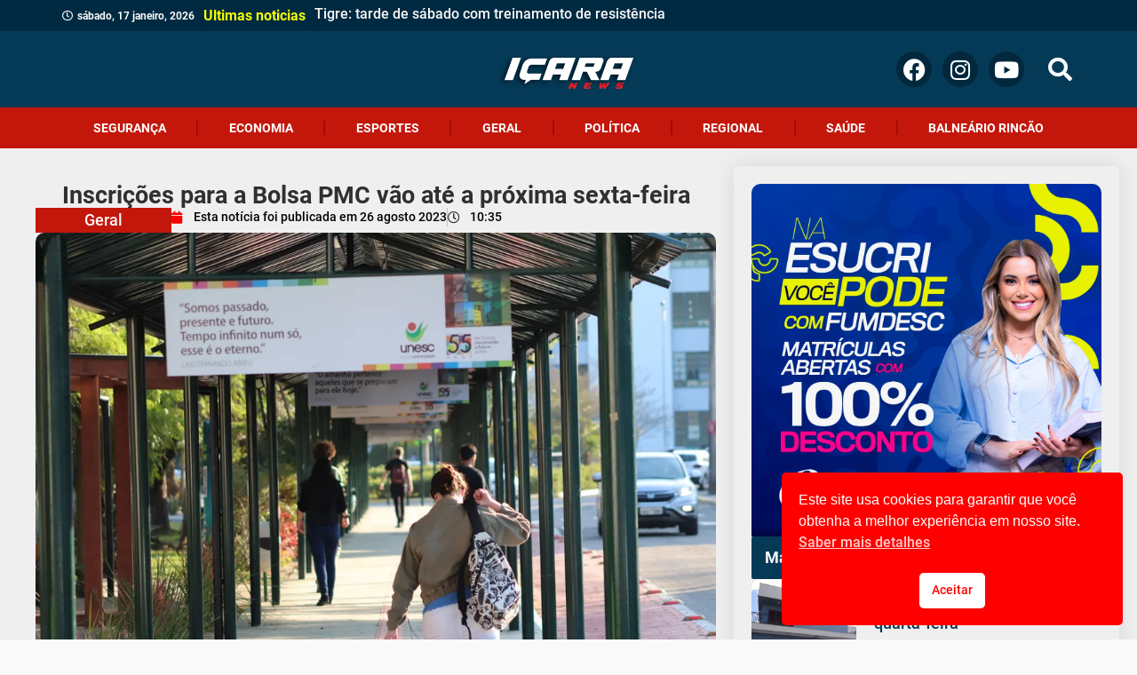

--- FILE ---
content_type: text/html; charset=UTF-8
request_url: https://icaranews.com.br/inscricoes-para-a-bolsa-pmc-vao-ate-a-proxima-sexta-feira/
body_size: 37516
content:
<!doctype html>
<html lang="pt-BR" prefix="og: https://ogp.me/ns#">
<head>
	<meta charset="UTF-8">
	<meta name="viewport" content="width=device-width, initial-scale=1">
	<link rel="profile" href="https://gmpg.org/xfn/11">
		<style>img:is([sizes="auto" i], [sizes^="auto," i]) { contain-intrinsic-size: 3000px 1500px }</style>
	<link rel='dns-prefetch' href='//maps.googleapis.com'>
<link rel='dns-prefetch' href='//maps.gstatic.com'>


<link rel='dns-prefetch' href='//ajax.googleapis.com'>
<link rel='dns-prefetch' href='//apis.google.com'>
<link rel='dns-prefetch' href='//google-analytics.com'>
<link rel='dns-prefetch' href='//www.google-analytics.com'>
<link rel='dns-prefetch' href='//ssl.google-analytics.com'>
<link rel='dns-prefetch' href='//youtube.com'>
<link rel='dns-prefetch' href='//api.pinterest.com'>
<link rel='dns-prefetch' href='//cdnjs.cloudflare.com'>
<link rel='dns-prefetch' href='//connect.facebook.net'>
<link rel='dns-prefetch' href='//platform.twitter.com'>
<link rel='dns-prefetch' href='//syndication.twitter.com'>
<link rel='dns-prefetch' href='//platform.instagram.com'>
<link rel='dns-prefetch' href='//disqus.com'>
<link rel='dns-prefetch' href='//sitename.disqus.com'>
<link rel='dns-prefetch' href='//s7.addthis.com'>
<link rel='dns-prefetch' href='//platform.linkedin.com'>
<link rel='dns-prefetch' href='//w.sharethis.com'>
<link rel='dns-prefetch' href='//i0.wp.com'>
<link rel='dns-prefetch' href='//i1.wp.com'>
<link rel='dns-prefetch' href='//i2.wp.com'>
<link rel='dns-prefetch' href='//stats.wp.com'>
<link rel='dns-prefetch' href='//pixel.wp.com'>
<link rel='dns-prefetch' href='//s.gravatar.com'>
<link rel='dns-prefetch' href='//0.gravatar.com'>
<link rel='dns-prefetch' href='//2.gravatar.com'>
<link rel='dns-prefetch' href='//1.gravatar.com'>
<link rel='dns-prefetch' href='//www.googletagmanager.com'>
<link rel='dns-prefetch' href='//googletagmanager.com'>

<!-- Otimização para mecanismos de pesquisa pelo Rank Math - https://rankmath.com/ -->
<title>Inscrições para a Bolsa PMC vão até a próxima sexta-feira ➜ Leia no Portal Içara News:</title><link rel="preload" href="https://icaranews.com.br/wp-content/uploads/2023/07/Logo-Icara-News-o-seu-portal-de-noticias-e-aqui.png" as="image" fetchpriority="high"><link rel="preload" href="https://icaranews.com.br/wp-content/webp-express/webp-images/uploads/2023/08/IMG_6962.jpg.webp" as="image" imagesrcset="https://icaranews.com.br/wp-content/webp-express/webp-images/uploads/2023/08/IMG_6962.jpg.webp 1024w,  https://icaranews.com.br/wp-content/webp-express/webp-images/uploads/2023/08/IMG_6962-600x400.jpg.webp 600w,  https://icaranews.com.br/wp-content/webp-express/webp-images/uploads/2023/08/IMG_6962-768x512.jpg.webp 768w" imagesizes="(max-width: 1024px) 100vw, 1024px" fetchpriority="high"><link rel="preload" href="https://icaranews.com.br/wp-content/webp-express/webp-images/uploads/2023/07/1080x1089.png.webp" as="image" imagesrcset="https://icaranews.com.br/wp-content/webp-express/webp-images/uploads/2023/07/1080x1089.png.webp 1080w,  https://icaranews.com.br/wp-content/webp-express/webp-images/uploads/2023/07/1080x1089-595x600.png.webp 595w,  https://icaranews.com.br/wp-content/webp-express/webp-images/uploads/2023/07/1080x1089-1016x1024.png.webp 1016w,  https://icaranews.com.br/wp-content/webp-express/webp-images/uploads/2023/07/1080x1089-768x774.png.webp 768w" imagesizes="(max-width: 1080px) 100vw, 1080px" fetchpriority="high"><link rel="preload" href="https://icaranews.com.br/wp-content/webp-express/webp-images/uploads/2023/07/download-6.jpg.webp" as="image" imagesrcset="https://icaranews.com.br/wp-content/webp-express/webp-images/uploads/2023/07/download-6.jpg.webp 1080w,  https://icaranews.com.br/wp-content/webp-express/webp-images/uploads/2023/07/download-6-350x350.jpg.webp 350w,  https://icaranews.com.br/wp-content/webp-express/webp-images/uploads/2023/07/download-6-600x600.jpg.webp 600w,  https://icaranews.com.br/wp-content/webp-express/webp-images/uploads/2023/07/download-6-768x768.jpg.webp 768w,  https://icaranews.com.br/wp-content/webp-express/webp-images/uploads/2023/07/download-6-1024x1024.jpg.webp 1024w" imagesizes="(max-width: 1080px) 100vw, 1080px" fetchpriority="high"><link rel="preload" href="https://icaranews.com.br/wp-content/webp-express/webp-images/uploads/2023/07/WhatsApp-Image-2026-01-12-at-16.13.17.jpeg.webp" as="image" imagesrcset="https://icaranews.com.br/wp-content/webp-express/webp-images/uploads/2023/07/WhatsApp-Image-2026-01-12-at-16.13.17.jpeg.webp 1080w,  https://icaranews.com.br/wp-content/webp-express/webp-images/uploads/2023/07/WhatsApp-Image-2026-01-12-at-16.13.17-600x600.jpeg.webp 600w,  https://icaranews.com.br/wp-content/webp-express/webp-images/uploads/2023/07/WhatsApp-Image-2026-01-12-at-16.13.17-1024x1024.jpeg.webp 1024w,  https://icaranews.com.br/wp-content/webp-express/webp-images/uploads/2023/07/WhatsApp-Image-2026-01-12-at-16.13.17-350x350.jpeg.webp 350w,  https://icaranews.com.br/wp-content/webp-express/webp-images/uploads/2023/07/WhatsApp-Image-2026-01-12-at-16.13.17-768x768.jpeg.webp 768w" imagesizes="(max-width: 1080px) 100vw, 1080px" fetchpriority="high">
<link rel="preload" as="font" href="https://icaranews.com.br/wp-content/uploads/2023/07/roboto-v30-latin-900.svg" crossorigin>
<link rel="preload" as="font" href="https://icaranews.com.br/wp-content/uploads/2023/07/roboto-v30-latin-regular.svg" crossorigin>
<link rel="preload" as="font" href="https://icaranews.com.br/wp-content/uploads/2023/07/roboto-v30-latin-700.svg" crossorigin>
<link rel="preload" as="font" href="https://icaranews.com.br/wp-content/uploads/2023/07/roboto-v30-latin-500.svg" crossorigin>
<link rel="preload" as="font" href="https://icaranews.com.br/wp-content/uploads/2023/07/roboto-v30-latin-regular.ttf" crossorigin>
<link rel="preload" as="font" href="https://icaranews.com.br/wp-content/uploads/2023/07/roboto-v30-latin-900.ttf" crossorigin>
<link rel="preload" as="font" href="https://icaranews.com.br/wp-content/uploads/2023/07/roboto-v30-latin-700.ttf" crossorigin>
<link rel="preload" as="font" href="https://icaranews.com.br/wp-content/uploads/2023/07/roboto-v30-latin-500.ttf" crossorigin>
<link rel="preload" as="font" href="https://icaranews.com.br/wp-content/uploads/2023/07/roboto-v30-latin-regular.woff2" crossorigin>
<link rel="preload" as="font" href="https://icaranews.com.br/wp-content/uploads/2023/07/roboto-v30-latin-900.woff2" crossorigin>
<link rel="preload" as="font" href="https://icaranews.com.br/wp-content/uploads/2023/07/roboto-v30-latin-700.woff2" crossorigin>
<link rel="preload" as="font" href="https://icaranews.com.br/wp-content/uploads/2023/07/roboto-v30-latin-500.woff2" crossorigin>
<link rel="preload" as="font" href="https://icaranews.com.br/wp-content/uploads/2023/07/roboto-v30-latin-regular.woff" crossorigin>
<link rel="preload" as="font" href="https://icaranews.com.br/wp-content/uploads/2023/07/roboto-v30-latin-900.woff" crossorigin>
<link rel="preload" as="font" href="https://icaranews.com.br/wp-content/uploads/2023/07/roboto-v30-latin-700.woff" crossorigin>
<link rel="preload" as="font" href="https://icaranews.com.br/wp-content/uploads/2023/07/roboto-v30-latin-500.woff" crossorigin>
<meta name="description" content="As inscrições para a Bolsa de Estudos PMC/Unesc, recurso financeiro oferecido em forma de Bolsa de Estudo pela Prefeitura de Criciúma, seguem até a próxima"/>
<meta name="robots" content="follow, index, max-snippet:-1, max-video-preview:-1, max-image-preview:large"/>
<link rel="canonical" href="https://icaranews.com.br/inscricoes-para-a-bolsa-pmc-vao-ate-a-proxima-sexta-feira/" />
<meta property="og:locale" content="pt_BR" />
<meta property="og:type" content="article" />
<meta property="og:title" content="Inscrições para a Bolsa PMC vão até a próxima sexta-feira ➜ Leia no Portal Içara News:" />
<meta property="og:description" content="As inscrições para a Bolsa de Estudos PMC/Unesc, recurso financeiro oferecido em forma de Bolsa de Estudo pela Prefeitura de Criciúma, seguem até a próxima" />
<meta property="og:url" content="https://icaranews.com.br/inscricoes-para-a-bolsa-pmc-vao-ate-a-proxima-sexta-feira/" />
<meta property="og:site_name" content="Içara News" />
<meta property="article:publisher" content="https://www.facebook.com/icaranews" />
<meta property="article:author" content="https://www.facebook.com/icaranews" />
<meta property="article:section" content="Geral" />
<meta property="og:updated_time" content="2023-08-26T13:22:49-03:00" />
<meta property="fb:admins" content="https://www.facebook.com/icaranews" />
<meta property="og:image" content="https://icaranews.com.br/wp-content/uploads/2023/08/IMG_6962.jpg" />
<meta property="og:image:secure_url" content="https://icaranews.com.br/wp-content/uploads/2023/08/IMG_6962.jpg" />
<meta property="og:image:width" content="1024" />
<meta property="og:image:height" content="683" />
<meta property="og:image:alt" content="Inscrições para a Bolsa PMC vão até a próxima sexta-feira" />
<meta property="og:image:type" content="image/jpeg" />
<meta property="article:published_time" content="2023-08-26T10:35:12-03:00" />
<meta property="article:modified_time" content="2023-08-26T13:22:49-03:00" />
<meta name="twitter:card" content="summary_large_image" />
<meta name="twitter:title" content="Inscrições para a Bolsa PMC vão até a próxima sexta-feira ➜ Leia no Portal Içara News:" />
<meta name="twitter:description" content="As inscrições para a Bolsa de Estudos PMC/Unesc, recurso financeiro oferecido em forma de Bolsa de Estudo pela Prefeitura de Criciúma, seguem até a próxima" />
<meta name="twitter:image" content="https://icaranews.com.br/wp-content/uploads/2023/08/IMG_6962.jpg" />
<meta name="twitter:label1" content="Escrito por" />
<meta name="twitter:data1" content="Diego" />
<meta name="twitter:label2" content="Tempo para leitura" />
<meta name="twitter:data2" content="1 minuto" />
<script type="application/ld+json" class="rank-math-schema">{"@context":"https://schema.org","@graph":[{"@type":["NewsMediaOrganization","Organization"],"@id":"https://icaranews.com.br/#organization","name":"I\u00e7ara News","url":"https://icaranews.com.br","sameAs":["https://www.facebook.com/icaranews"],"email":"contato@icaranews.com.br","logo":{"@type":"ImageObject","@id":"https://icaranews.com.br/#logo","url":"https://icaranews.com.br/wp-content/uploads/2023/07/Logo-Icara-News-o-seu-portal-de-noticias.png","contentUrl":"https://icaranews.com.br/wp-content/uploads/2023/07/Logo-Icara-News-o-seu-portal-de-noticias.png","caption":"I\u00e7ara News","inLanguage":"pt-BR","width":"159","height":"86"}},{"@type":"WebSite","@id":"https://icaranews.com.br/#website","url":"https://icaranews.com.br","name":"I\u00e7ara News","alternateName":"I\u00e7ara News","publisher":{"@id":"https://icaranews.com.br/#organization"},"inLanguage":"pt-BR"},{"@type":"ImageObject","@id":"https://icaranews.com.br/wp-content/uploads/2023/08/IMG_6962.jpg","url":"https://icaranews.com.br/wp-content/uploads/2023/08/IMG_6962.jpg","width":"1024","height":"683","inLanguage":"pt-BR"},{"@type":"BreadcrumbList","@id":"https://icaranews.com.br/inscricoes-para-a-bolsa-pmc-vao-ate-a-proxima-sexta-feira/#breadcrumb","itemListElement":[{"@type":"ListItem","position":"1","item":{"@id":"https://icaranews.com.br","name":"In\u00edcio"}},{"@type":"ListItem","position":"2","item":{"@id":"https://icaranews.com.br/inscricoes-para-a-bolsa-pmc-vao-ate-a-proxima-sexta-feira/","name":"Inscri\u00e7\u00f5es para a Bolsa PMC v\u00e3o at\u00e9 a pr\u00f3xima sexta-feira"}}]},{"@type":"WebPage","@id":"https://icaranews.com.br/inscricoes-para-a-bolsa-pmc-vao-ate-a-proxima-sexta-feira/#webpage","url":"https://icaranews.com.br/inscricoes-para-a-bolsa-pmc-vao-ate-a-proxima-sexta-feira/","name":"Inscri\u00e7\u00f5es para a Bolsa PMC v\u00e3o at\u00e9 a pr\u00f3xima sexta-feira \u279c Leia no Portal I\u00e7ara News:","datePublished":"2023-08-26T10:35:12-03:00","dateModified":"2023-08-26T13:22:49-03:00","isPartOf":{"@id":"https://icaranews.com.br/#website"},"primaryImageOfPage":{"@id":"https://icaranews.com.br/wp-content/uploads/2023/08/IMG_6962.jpg"},"inLanguage":"pt-BR","breadcrumb":{"@id":"https://icaranews.com.br/inscricoes-para-a-bolsa-pmc-vao-ate-a-proxima-sexta-feira/#breadcrumb"}},{"@type":"Person","@id":"https://icaranews.com.br/author/diego/","name":"Diego","url":"https://icaranews.com.br/author/diego/","image":{"@type":"ImageObject","@id":"https://icaranews.com.br/wp-content/uploads/2023/07/Diego-350x350.jpg","url":"https://icaranews.com.br/wp-content/uploads/2023/07/Diego-350x350.jpg","caption":"Diego","inLanguage":"pt-BR"},"worksFor":{"@id":"https://icaranews.com.br/#organization"}},{"@type":"NewsArticle","headline":"Inscri\u00e7\u00f5es para a Bolsa PMC v\u00e3o at\u00e9 a pr\u00f3xima sexta-feira \u279c Leia no Portal I\u00e7ara News:","datePublished":"2023-08-26T10:35:12-03:00","dateModified":"2023-08-26T13:22:49-03:00","author":{"@id":"https://icaranews.com.br/author/diego/","name":"Diego"},"publisher":{"@id":"https://icaranews.com.br/#organization"},"description":"As inscri\u00e7\u00f5es para a Bolsa de Estudos PMC/Unesc, recurso financeiro oferecido em forma de Bolsa de Estudo pela Prefeitura de Crici\u00fama, seguem at\u00e9 a pr\u00f3xima","name":"Inscri\u00e7\u00f5es para a Bolsa PMC v\u00e3o at\u00e9 a pr\u00f3xima sexta-feira \u279c Leia no Portal I\u00e7ara News:","@id":"https://icaranews.com.br/inscricoes-para-a-bolsa-pmc-vao-ate-a-proxima-sexta-feira/#richSnippet","isPartOf":{"@id":"https://icaranews.com.br/inscricoes-para-a-bolsa-pmc-vao-ate-a-proxima-sexta-feira/#webpage"},"image":{"@id":"https://icaranews.com.br/wp-content/uploads/2023/08/IMG_6962.jpg"},"inLanguage":"pt-BR","mainEntityOfPage":{"@id":"https://icaranews.com.br/inscricoes-para-a-bolsa-pmc-vao-ate-a-proxima-sexta-feira/#webpage"}}]}</script>
<!-- /Plugin de SEO Rank Math para WordPress -->

<link rel='dns-prefetch' href='//www.googletagmanager.com' />
<link rel='dns-prefetch' href='//maps.googleapis.com' />
<link rel='dns-prefetch' href='//maps.gstatic.com' />


<link rel='dns-prefetch' href='//ajax.googleapis.com' />
<link rel='dns-prefetch' href='//apis.google.com' />
<link rel='dns-prefetch' href='//google-analytics.com' />
<link rel='dns-prefetch' href='//www.google-analytics.com' />
<link rel='dns-prefetch' href='//ssl.google-analytics.com' />
<link rel='dns-prefetch' href='//youtube.com' />
<link rel='dns-prefetch' href='//api.pinterest.com' />
<link rel='dns-prefetch' href='//cdnjs.cloudflare.com' />
<link rel='dns-prefetch' href='//connect.facebook.net' />
<link rel='dns-prefetch' href='//platform.twitter.com' />
<link rel='dns-prefetch' href='//syndication.twitter.com' />
<link rel='dns-prefetch' href='//platform.instagram.com' />
<link rel='dns-prefetch' href='//disqus.com' />
<link rel='dns-prefetch' href='//sitename.disqus.com' />
<link rel='dns-prefetch' href='//s7.addthis.com' />
<link rel='dns-prefetch' href='//platform.linkedin.com' />
<link rel='dns-prefetch' href='//w.sharethis.com' />
<link rel='dns-prefetch' href='//i0.wp.com' />
<link rel='dns-prefetch' href='//i1.wp.com' />
<link rel='dns-prefetch' href='//i2.wp.com' />
<link rel='dns-prefetch' href='//stats.wp.com' />
<link rel='dns-prefetch' href='//pixel.wp.com' />
<link rel='dns-prefetch' href='//s.gravatar.com' />
<link rel='dns-prefetch' href='//0.gravatar.com' />
<link rel='dns-prefetch' href='//2.gravatar.com' />
<link rel='dns-prefetch' href='//1.gravatar.com' />
<link rel='dns-prefetch' href='//googletagmanager.com' />
<link rel='stylesheet' id='wp-block-library-css' href='https://icaranews.com.br/wp-includes/css/dist/block-library/style.min.css?ver=6.8.3' media='all' />
<link rel='stylesheet' id='jet-engine-frontend-css' href='https://icaranews.com.br/wp-content/plugins/jet-engine/assets/css/frontend.css?ver=3.7.6' media='all' />
<link rel='stylesheet' id='ppress-frontend-css' href='https://icaranews.com.br/wp-content/plugins/wp-user-avatar/assets/css/frontend.min.css?ver=4.16.6' media='all' />
<link rel='stylesheet' id='ppress-flatpickr-css' href='https://icaranews.com.br/wp-content/plugins/wp-user-avatar/assets/flatpickr/flatpickr.min.css?ver=4.16.6' media='all' />
<link rel='stylesheet' id='ppress-select2-css' href='https://icaranews.com.br/wp-content/plugins/wp-user-avatar/assets/select2/select2.min.css?ver=6.8.3' media='all' />
<link rel='stylesheet' id='nsc_bar_nice-cookie-consent-css' href='https://icaranews.com.br/wp-content/plugins/beautiful-and-responsive-cookie-consent/public/cookieNSCconsent.min.css?ver=4.9.1' media='all' />
<link rel='stylesheet' id='hello-elementor-css' href='https://icaranews.com.br/wp-content/themes/hello-elementor/assets/css/reset.css?ver=3.4.4' media='all' />
<link rel='stylesheet' id='hello-elementor-theme-style-css' href='https://icaranews.com.br/wp-content/themes/hello-elementor/assets/css/theme.css?ver=3.4.4' media='all' />
<link rel='stylesheet' id='hello-elementor-header-footer-css' href='https://icaranews.com.br/wp-content/themes/hello-elementor/assets/css/header-footer.css?ver=3.4.4' media='all' />
<link rel='stylesheet' id='jet-popup-frontend-css' href='https://icaranews.com.br/wp-content/plugins/jet-popup/assets/css/jet-popup-frontend.css?ver=2.0.18' media='all' />
<link rel='stylesheet' id='elementor-frontend-css' href='https://icaranews.com.br/wp-content/uploads/elementor/css/custom-frontend.min.css?ver=1764542269' media='all' />
<style id='elementor-frontend-inline-css'>
.elementor-kit-161169{--e-global-color-primary:#FA0000;--e-global-color-secondary:#000000;--e-global-color-text:#2C2929;--e-global-color-accent:#FF6000;--e-global-color-5e50fc5:#FF8533;--e-global-color-d93c96d:#053A57;--e-global-color-503bc41:#9580FF;--e-global-color-af718e4:#62BF19;--e-global-color-e4c215b:#06AA48;--e-global-color-294c8f2:#C4170C;--e-global-color-d4205dd:#F9F9F9;--e-global-color-4d97ea9:#E1E1E1;--e-global-color-badccf9:#8224E3;--e-global-color-b0aaea0:#FFDD00;--e-global-color-228d5dc:#555555;--e-global-typography-primary-font-family:"Roboto.";--e-global-typography-primary-font-weight:500;--e-global-typography-secondary-font-family:"Roboto.";--e-global-typography-secondary-font-weight:400;--e-global-typography-text-font-family:"Roboto.";--e-global-typography-text-font-weight:400;--e-global-typography-accent-font-family:"Roboto.";--e-global-typography-accent-font-weight:700;background-color:var( --e-global-color-d4205dd );background-image:url("https://icaranews.com.br/wp-content/uploads/2023/07/back-ico-1.png");font-family:"Roboto.", Sans-serif;font-weight:400;background-position:top center;background-repeat:no-repeat;background-size:cover;}.elementor-kit-161169 e-page-transition{background-color:#FFBC7D;}.elementor-kit-161169 a{color:var( --e-global-color-primary );font-family:"Roboto.", Sans-serif;font-weight:500;}.elementor-kit-161169 a:hover{color:var( --e-global-color-294c8f2 );}.elementor-kit-161169 h1{font-family:"Roboto.", Sans-serif;font-weight:900;}.elementor-kit-161169 h2{font-family:"Roboto.", Sans-serif;font-weight:700;}.elementor-kit-161169 h3{font-family:"Roboto.", Sans-serif;font-weight:500;}.elementor-kit-161169 h4{font-family:"Roboto.", Sans-serif;font-weight:500;}.elementor-kit-161169 h5{font-family:"Roboto.", Sans-serif;font-weight:500;}.elementor-kit-161169 h6{font-family:"Roboto.", Sans-serif;font-weight:500;}.elementor-kit-161169 button,.elementor-kit-161169 input[type="button"],.elementor-kit-161169 input[type="submit"],.elementor-kit-161169 .elementor-button{font-family:"Roboto.", Sans-serif;font-weight:700;border-radius:15px 15px 15px 15px;}.elementor-kit-161169 img{border-radius:10px 10px 0px 0px;}.elementor-kit-161169 label{font-family:"Roboto.", Sans-serif;font-weight:500;}.elementor-kit-161169 input:not([type="button"]):not([type="submit"]),.elementor-kit-161169 textarea,.elementor-kit-161169 .elementor-field-textual{font-family:"Roboto.", Sans-serif;font-weight:400;border-radius:30px 30px 30px 30px;}.elementor-section.elementor-section-boxed > .elementor-container{max-width:1140px;}.e-con{--container-max-width:1140px;}.elementor-widget:not(:last-child){--kit-widget-spacing:20px;}.elementor-element{--widgets-spacing:20px 20px;--widgets-spacing-row:20px;--widgets-spacing-column:20px;}{}h1.entry-title{display:var(--page-title-display);}.site-header .site-branding{flex-direction:column;align-items:stretch;}.site-header{padding-inline-end:0px;padding-inline-start:0px;}.site-footer .site-branding{flex-direction:column;align-items:stretch;}@media(max-width:1024px){.elementor-section.elementor-section-boxed > .elementor-container{max-width:1024px;}.e-con{--container-max-width:1024px;}}@media(max-width:767px){.elementor-section.elementor-section-boxed > .elementor-container{max-width:767px;}.e-con{--container-max-width:767px;}}/* Start Custom Fonts CSS */@font-face {
	font-family: 'Roboto.';
	font-style: normal;
	font-weight: 400;
	font-display: auto;
	src: url('https://icaranews.com.br/wp-content/uploads/2023/07/roboto-v30-latin-regular.eot');
	src: url('https://icaranews.com.br/wp-content/uploads/2023/07/roboto-v30-latin-regular.eot?#iefix') format('embedded-opentype'),
		url('https://icaranews.com.br/wp-content/uploads/2023/07/roboto-v30-latin-regular.woff2') format('woff2'),
		url('https://icaranews.com.br/wp-content/uploads/2023/07/roboto-v30-latin-regular.woff') format('woff'),
		url('https://icaranews.com.br/wp-content/uploads/2023/07/roboto-v30-latin-regular.ttf') format('truetype'),
		url('https://icaranews.com.br/wp-content/uploads/2023/07/roboto-v30-latin-regular.svg#Roboto.') format('svg');
}
@font-face {
	font-family: 'Roboto.';
	font-style: normal;
	font-weight: 500;
	font-display: auto;
	src: url('https://icaranews.com.br/wp-content/uploads/2023/07/roboto-v30-latin-500.eot');
	src: url('https://icaranews.com.br/wp-content/uploads/2023/07/roboto-v30-latin-500.eot?#iefix') format('embedded-opentype'),
		url('https://icaranews.com.br/wp-content/uploads/2023/07/roboto-v30-latin-500.woff2') format('woff2'),
		url('https://icaranews.com.br/wp-content/uploads/2023/07/roboto-v30-latin-500.woff') format('woff'),
		url('https://icaranews.com.br/wp-content/uploads/2023/07/roboto-v30-latin-500.ttf') format('truetype'),
		url('https://icaranews.com.br/wp-content/uploads/2023/07/roboto-v30-latin-500.svg#Roboto.') format('svg');
}
@font-face {
	font-family: 'Roboto.';
	font-style: normal;
	font-weight: 700;
	font-display: auto;
	src: url('https://icaranews.com.br/wp-content/uploads/2023/07/roboto-v30-latin-700.eot');
	src: url('https://icaranews.com.br/wp-content/uploads/2023/07/roboto-v30-latin-700.eot?#iefix') format('embedded-opentype'),
		url('https://icaranews.com.br/wp-content/uploads/2023/07/roboto-v30-latin-700.woff2') format('woff2'),
		url('https://icaranews.com.br/wp-content/uploads/2023/07/roboto-v30-latin-700.woff') format('woff'),
		url('https://icaranews.com.br/wp-content/uploads/2023/07/roboto-v30-latin-700.ttf') format('truetype'),
		url('https://icaranews.com.br/wp-content/uploads/2023/07/roboto-v30-latin-700.svg#Roboto.') format('svg');
}
@font-face {
	font-family: 'Roboto.';
	font-style: normal;
	font-weight: 900;
	font-display: auto;
	src: url('https://icaranews.com.br/wp-content/uploads/2023/07/roboto-v30-latin-900.eot');
	src: url('https://icaranews.com.br/wp-content/uploads/2023/07/roboto-v30-latin-900.eot?#iefix') format('embedded-opentype'),
		url('https://icaranews.com.br/wp-content/uploads/2023/07/roboto-v30-latin-900.woff2') format('woff2'),
		url('https://icaranews.com.br/wp-content/uploads/2023/07/roboto-v30-latin-900.woff') format('woff'),
		url('https://icaranews.com.br/wp-content/uploads/2023/07/roboto-v30-latin-900.ttf') format('truetype'),
		url('https://icaranews.com.br/wp-content/uploads/2023/07/roboto-v30-latin-900.svg#Roboto.') format('svg');
}
/* End Custom Fonts CSS */
.elementor-161196 .elementor-element.elementor-element-90f4561{--display:flex;--min-height:35px;--flex-direction:row;--container-widget-width:calc( ( 1 - var( --container-widget-flex-grow ) ) * 100% );--container-widget-height:100%;--container-widget-flex-grow:1;--container-widget-align-self:stretch;--flex-wrap-mobile:wrap;--justify-content:center;--align-items:center;--gap:0px 0px;--row-gap:0px;--column-gap:0px;--margin-top:0px;--margin-bottom:0px;--margin-left:0px;--margin-right:0px;--padding-top:0px;--padding-bottom:0px;--padding-left:70px;--padding-right:70px;overflow:visible;}.elementor-161196 .elementor-element.elementor-element-90f4561:not(.elementor-motion-effects-element-type-background), .elementor-161196 .elementor-element.elementor-element-90f4561 > .elementor-motion-effects-container > .elementor-motion-effects-layer{background-color:#002A41;}.elementor-161196 .elementor-element.elementor-element-e32529b{width:100%;max-width:100%;}.elementor-161196 .elementor-element.elementor-element-e32529b .jet-use-typing .jet-text-ticker__item-typed:after{content:" ";}.elementor-161196 .elementor-element.elementor-element-e32529b .jet-text-ticker{padding:0px 0px 0px 0px;border-radius:0px 0px 0px 0px;}.elementor-161196 .elementor-element.elementor-element-e32529b .jet-text-ticker__title{color:#F5FF00;box-shadow:0px 0px 5px 0px rgba(0, 0, 0, 0.08);}.elementor-161196 .elementor-element.elementor-element-e32529b  .jet-text-ticker__title{font-family:"Roboto.", Sans-serif;font-weight:700;}.elementor-161196 .elementor-element.elementor-element-e32529b .jet-text-ticker__date{color:var( --e-global-color-d4205dd );}.elementor-161196 .elementor-element.elementor-element-e32529b  .jet-text-ticker__date{font-family:"Roboto.", Sans-serif;font-size:12px;font-weight:600;}.elementor-161196 .elementor-element.elementor-element-e32529b .jet-text-ticker__post-author{color:var( --e-global-color-d4205dd );}.elementor-161196 .elementor-element.elementor-element-e32529b  .jet-text-ticker__post-author{font-family:"Roboto.", Sans-serif;}.elementor-161196 .elementor-element.elementor-element-e32529b  .jet-text-ticker__post-date{font-family:"Roboto.", Sans-serif;font-weight:700;}.elementor-161196 .elementor-element.elementor-element-e32529b .jet-text-ticker__item-typed{color:var( --e-global-color-d4205dd );}.elementor-161196 .elementor-element.elementor-element-e32529b  .jet-text-ticker__item-typed{font-family:"Roboto.", Sans-serif;font-weight:500;}.elementor-161196 .elementor-element.elementor-element-e32529b .jet-blog-arrow:before{font-size:0px;}.elementor-161196 .elementor-element.elementor-element-e32529b .jet-blog-arrow svg{width:0px;height:0px;}.elementor-161196 .elementor-element.elementor-element-e32529b .jet-blog-arrow.jet-arrow-prev{bottom:0px;top:auto;left:0px;right:auto;}.elementor-161196 .elementor-element.elementor-element-09e27e7{--display:flex;--min-height:0px;--flex-direction:row;--container-widget-width:calc( ( 1 - var( --container-widget-flex-grow ) ) * 100% );--container-widget-height:100%;--container-widget-flex-grow:1;--container-widget-align-self:stretch;--flex-wrap-mobile:wrap;--justify-content:center;--align-items:center;--gap:10px 10px;--row-gap:10px;--column-gap:10px;--margin-top:0px;--margin-bottom:0px;--margin-left:0px;--margin-right:0px;--padding-top:0px;--padding-bottom:0px;--padding-left:70px;--padding-right:70px;overflow:visible;}.elementor-161196 .elementor-element.elementor-element-09e27e7:not(.elementor-motion-effects-element-type-background), .elementor-161196 .elementor-element.elementor-element-09e27e7 > .elementor-motion-effects-container > .elementor-motion-effects-layer{background-color:var( --e-global-color-d93c96d );}.elementor-161196 .elementor-element.elementor-element-5ba44a0{width:var( --container-widget-width, 30% );max-width:30%;--container-widget-width:30%;--container-widget-flex-grow:0;--icon-box-icon-margin:0px;}.elementor-161196 .elementor-element.elementor-element-5ba44a0 .elementor-icon-box-wrapper{text-align:center;}.elementor-161196 .elementor-element.elementor-element-5ba44a0 .elementor-icon-box-title{margin-block-end:0px;color:var( --e-global-color-d4205dd );}.elementor-161196 .elementor-element.elementor-element-5ba44a0.elementor-view-stacked .elementor-icon{background-color:var( --e-global-color-d4205dd );}.elementor-161196 .elementor-element.elementor-element-5ba44a0.elementor-view-framed .elementor-icon, .elementor-161196 .elementor-element.elementor-element-5ba44a0.elementor-view-default .elementor-icon{fill:var( --e-global-color-d4205dd );color:var( --e-global-color-d4205dd );border-color:var( --e-global-color-d4205dd );}.elementor-161196 .elementor-element.elementor-element-5ba44a0.elementor-view-stacked:has(:hover) .elementor-icon,
					 .elementor-161196 .elementor-element.elementor-element-5ba44a0.elementor-view-stacked:has(:focus) .elementor-icon{background-color:var( --e-global-color-d4205dd );}.elementor-161196 .elementor-element.elementor-element-5ba44a0.elementor-view-framed:has(:hover) .elementor-icon,
					 .elementor-161196 .elementor-element.elementor-element-5ba44a0.elementor-view-default:has(:hover) .elementor-icon,
					 .elementor-161196 .elementor-element.elementor-element-5ba44a0.elementor-view-framed:has(:focus) .elementor-icon,
					 .elementor-161196 .elementor-element.elementor-element-5ba44a0.elementor-view-default:has(:focus) .elementor-icon{fill:var( --e-global-color-d4205dd );color:var( --e-global-color-d4205dd );border-color:var( --e-global-color-d4205dd );}.elementor-161196 .elementor-element.elementor-element-5ba44a0 .elementor-icon{font-size:0px;}.elementor-161196 .elementor-element.elementor-element-5ba44a0 .elementor-icon-box-title, .elementor-161196 .elementor-element.elementor-element-5ba44a0 .elementor-icon-box-title a{font-family:"Roboto.", Sans-serif;font-size:0px;line-height:1px;}.elementor-161196 .elementor-element.elementor-element-5ba44a0 .elementor-icon-box-description{font-family:"Roboto.", Sans-serif;}.elementor-161196 .elementor-element.elementor-element-43e3e62{width:var( --container-widget-width, 40% );max-width:40%;margin:0px 0px calc(var(--kit-widget-spacing, 0px) + 0px) 0px;padding:0px 0px 0px 0px;--container-widget-width:40%;--container-widget-flex-grow:0;}.elementor-161196 .elementor-element.elementor-element-43e3e62 img{width:100%;}.elementor-161196 .elementor-element.elementor-element-a6de817{--grid-template-columns:repeat(0, auto);text-align:right;width:var( --container-widget-width, 25% );max-width:25%;--container-widget-width:25%;--container-widget-flex-grow:0;--grid-column-gap:8px;--grid-row-gap:0px;}.elementor-161196 .elementor-element.elementor-element-a6de817 .elementor-social-icon{background-color:#01283D;--icon-padding:0.3em;}.elementor-161196 .elementor-element.elementor-element-2d2ce59{width:var( --container-widget-width, 5% );max-width:5%;--container-widget-width:5%;--container-widget-flex-grow:0;}.elementor-161196 .elementor-element.elementor-element-2d2ce59.elementor-element{--flex-grow:0;--flex-shrink:0;}.elementor-161196 .elementor-element.elementor-element-2d2ce59 .elementor-search-form{text-align:right;}.elementor-161196 .elementor-element.elementor-element-2d2ce59 .elementor-search-form__toggle{--e-search-form-toggle-size:33px;--e-search-form-toggle-color:var( --e-global-color-d4205dd );--e-search-form-toggle-background-color:#FFFFFF00;--e-search-form-toggle-icon-size:calc(81em / 100);--e-search-form-toggle-border-width:0px;--e-search-form-toggle-border-radius:100px;}.elementor-161196 .elementor-element.elementor-element-2d2ce59.elementor-search-form--skin-full_screen .elementor-search-form__container{background-color:#000000D9;}.elementor-161196 .elementor-element.elementor-element-2d2ce59 input[type="search"].elementor-search-form__input{font-family:"Roboto.", Sans-serif;font-weight:500;}.elementor-161196 .elementor-element.elementor-element-2d2ce59 .elementor-search-form__input,
					.elementor-161196 .elementor-element.elementor-element-2d2ce59 .elementor-search-form__icon,
					.elementor-161196 .elementor-element.elementor-element-2d2ce59 .elementor-lightbox .dialog-lightbox-close-button,
					.elementor-161196 .elementor-element.elementor-element-2d2ce59 .elementor-lightbox .dialog-lightbox-close-button:hover,
					.elementor-161196 .elementor-element.elementor-element-2d2ce59.elementor-search-form--skin-full_screen input[type="search"].elementor-search-form__input{color:var( --e-global-color-d4205dd );fill:var( --e-global-color-d4205dd );}.elementor-161196 .elementor-element.elementor-element-2d2ce59:not(.elementor-search-form--skin-full_screen) .elementor-search-form__container{border-color:var( --e-global-color-4d97ea9 );border-radius:2px;}.elementor-161196 .elementor-element.elementor-element-2d2ce59.elementor-search-form--skin-full_screen input[type="search"].elementor-search-form__input{border-color:var( --e-global-color-4d97ea9 );border-radius:2px;}.elementor-161196 .elementor-element.elementor-element-2d2ce59 .elementor-search-form__toggle:hover{--e-search-form-toggle-color:#6C5BC5;}.elementor-161196 .elementor-element.elementor-element-2d2ce59 .elementor-search-form__toggle:focus{--e-search-form-toggle-color:#6C5BC5;}.elementor-161196 .elementor-element.elementor-element-62e2aaf{--display:flex;--min-height:45px;--flex-direction:row;--container-widget-width:calc( ( 1 - var( --container-widget-flex-grow ) ) * 100% );--container-widget-height:100%;--container-widget-flex-grow:1;--container-widget-align-self:stretch;--flex-wrap-mobile:wrap;--justify-content:center;--align-items:center;--gap:0px 0px;--row-gap:0px;--column-gap:0px;--margin-top:0px;--margin-bottom:0px;--margin-left:0px;--margin-right:0px;--padding-top:0px;--padding-bottom:0px;--padding-left:70px;--padding-right:70px;overflow:visible;}.elementor-161196 .elementor-element.elementor-element-62e2aaf:not(.elementor-motion-effects-element-type-background), .elementor-161196 .elementor-element.elementor-element-62e2aaf > .elementor-motion-effects-container > .elementor-motion-effects-layer{background-color:var( --e-global-color-294c8f2 );}.elementor-161196 .elementor-element.elementor-element-b769970{width:100%;max-width:100%;--e-nav-menu-divider-content:"";--e-nav-menu-divider-style:solid;--e-nav-menu-divider-color:#A20A00;}.elementor-161196 .elementor-element.elementor-element-b769970 .elementor-nav-menu .elementor-item{font-size:14px;font-weight:700;text-transform:uppercase;}.elementor-161196 .elementor-element.elementor-element-b769970 .elementor-nav-menu--main .elementor-item{color:#FFFFFF;fill:#FFFFFF;}.elementor-161196 .elementor-element.elementor-element-b769970 .elementor-nav-menu--main .elementor-item:hover,
					.elementor-161196 .elementor-element.elementor-element-b769970 .elementor-nav-menu--main .elementor-item.elementor-item-active,
					.elementor-161196 .elementor-element.elementor-element-b769970 .elementor-nav-menu--main .elementor-item.highlighted,
					.elementor-161196 .elementor-element.elementor-element-b769970 .elementor-nav-menu--main .elementor-item:focus{color:var( --e-global-color-d4205dd );fill:var( --e-global-color-d4205dd );}.elementor-161196 .elementor-element.elementor-element-b769970 .elementor-nav-menu--main:not(.e--pointer-framed) .elementor-item:before,
					.elementor-161196 .elementor-element.elementor-element-b769970 .elementor-nav-menu--main:not(.e--pointer-framed) .elementor-item:after{background-color:var( --e-global-color-d93c96d );}.elementor-161196 .elementor-element.elementor-element-b769970 .e--pointer-framed .elementor-item:before,
					.elementor-161196 .elementor-element.elementor-element-b769970 .e--pointer-framed .elementor-item:after{border-color:var( --e-global-color-d93c96d );}.elementor-161196 .elementor-element.elementor-element-b769970 .elementor-nav-menu--main .elementor-item.elementor-item-active{color:var( --e-global-color-d93c96d );}.elementor-161196 .elementor-element.elementor-element-b769970 .elementor-nav-menu--main:not(.e--pointer-framed) .elementor-item.elementor-item-active:before,
					.elementor-161196 .elementor-element.elementor-element-b769970 .elementor-nav-menu--main:not(.e--pointer-framed) .elementor-item.elementor-item-active:after{background-color:var( --e-global-color-d4205dd );}.elementor-161196 .elementor-element.elementor-element-b769970 .e--pointer-framed .elementor-item.elementor-item-active:before,
					.elementor-161196 .elementor-element.elementor-element-b769970 .e--pointer-framed .elementor-item.elementor-item-active:after{border-color:var( --e-global-color-d4205dd );}.elementor-161196 .elementor-element.elementor-element-b769970 .elementor-nav-menu--dropdown{background-color:var( --e-global-color-text );}.elementor-161196 .elementor-element.elementor-element-b769970 .elementor-nav-menu--dropdown .elementor-item, .elementor-161196 .elementor-element.elementor-element-b769970 .elementor-nav-menu--dropdown  .elementor-sub-item{font-size:16px;font-weight:500;}.elementor-161196 .elementor-element.elementor-element-b769970 .elementor-nav-menu--dropdown li:not(:last-child){border-style:solid;border-color:#929191;border-bottom-width:1px;}.elementor-theme-builder-content-area{height:400px;}.elementor-location-header:before, .elementor-location-footer:before{content:"";display:table;clear:both;}@media(max-width:1024px){.elementor-161196 .elementor-element.elementor-element-90f4561{--min-height:40px;--padding-top:0px;--padding-bottom:0px;--padding-left:10px;--padding-right:10px;}.elementor-161196 .elementor-element.elementor-element-09e27e7{--padding-top:10px;--padding-bottom:20px;--padding-left:20px;--padding-right:20px;}.elementor-161196 .elementor-element.elementor-element-5ba44a0 .elementor-icon-box-wrapper{text-align:center;}.elementor-161196 .elementor-element.elementor-element-5ba44a0 .elementor-icon{font-size:40px;}.elementor-161196 .elementor-element.elementor-element-5ba44a0 .elementor-icon-box-title, .elementor-161196 .elementor-element.elementor-element-5ba44a0 .elementor-icon-box-title a{font-size:14px;}.elementor-161196 .elementor-element.elementor-element-43e3e62{text-align:center;}.elementor-161196 .elementor-element.elementor-element-62e2aaf{--min-height:40px;--padding-top:0px;--padding-bottom:0px;--padding-left:10px;--padding-right:10px;}}@media(max-width:767px){.elementor-161196 .elementor-element.elementor-element-e32529b > .elementor-widget-container{padding:10px 10px 10px 10px;}.elementor-161196 .elementor-element.elementor-element-e32529b  .jet-text-ticker__item-typed{font-size:12px;}.elementor-161196 .elementor-element.elementor-element-09e27e7{--gap:5% 5%;--row-gap:5%;--column-gap:5%;--padding-top:10px;--padding-bottom:10px;--padding-left:10px;--padding-right:10px;}.elementor-161196 .elementor-element.elementor-element-5ba44a0{--container-widget-width:25%;--container-widget-flex-grow:0;width:var( --container-widget-width, 25% );max-width:25%;}.elementor-161196 .elementor-element.elementor-element-5ba44a0 .elementor-icon{font-size:35px;}.elementor-161196 .elementor-element.elementor-element-5ba44a0 .elementor-icon-box-title, .elementor-161196 .elementor-element.elementor-element-5ba44a0 .elementor-icon-box-title a{font-size:12px;}.elementor-161196 .elementor-element.elementor-element-43e3e62{padding:15px 15px 15px 15px;--container-widget-width:40%;--container-widget-flex-grow:0;width:var( --container-widget-width, 40% );max-width:40%;}.elementor-161196 .elementor-element.elementor-element-43e3e62 img{height:69px;}.elementor-161196 .elementor-element.elementor-element-2d2ce59{--container-widget-width:25%;--container-widget-flex-grow:0;width:var( --container-widget-width, 25% );max-width:25%;}.elementor-161196 .elementor-element.elementor-element-2d2ce59.elementor-element{--order:99999 /* order end hack */;}}
.elementor-161277 .elementor-element.elementor-element-2ed5f71{--display:flex;--flex-direction:row;--container-widget-width:calc( ( 1 - var( --container-widget-flex-grow ) ) * 100% );--container-widget-height:100%;--container-widget-flex-grow:1;--container-widget-align-self:stretch;--flex-wrap-mobile:wrap;--align-items:stretch;--gap:30px 30px;--row-gap:30px;--column-gap:30px;--overlay-opacity:0.28;--margin-top:100px;--margin-bottom:0px;--margin-left:0px;--margin-right:0px;--padding-top:50px;--padding-bottom:30px;--padding-left:70px;--padding-right:70px;overflow:visible;}.elementor-161277 .elementor-element.elementor-element-2ed5f71:not(.elementor-motion-effects-element-type-background), .elementor-161277 .elementor-element.elementor-element-2ed5f71 > .elementor-motion-effects-container > .elementor-motion-effects-layer{background-color:transparent;background-image:linear-gradient(180deg, var( --e-global-color-d93c96d ) 0%, #001A27 100%);}.elementor-161277 .elementor-element.elementor-element-2ed5f71::before, .elementor-161277 .elementor-element.elementor-element-2ed5f71 > .elementor-background-video-container::before, .elementor-161277 .elementor-element.elementor-element-2ed5f71 > .e-con-inner > .elementor-background-video-container::before, .elementor-161277 .elementor-element.elementor-element-2ed5f71 > .elementor-background-slideshow::before, .elementor-161277 .elementor-element.elementor-element-2ed5f71 > .e-con-inner > .elementor-background-slideshow::before, .elementor-161277 .elementor-element.elementor-element-2ed5f71 > .elementor-motion-effects-container > .elementor-motion-effects-layer::before{background-image:url("https://icaranews.com.br/wp-content/uploads/2023/07/marca-1.png");--background-overlay:'';background-position:center center;background-size:auto;}.elementor-161277 .elementor-element.elementor-element-4509e39{--display:flex;--justify-content:flex-start;--align-items:flex-start;--container-widget-width:calc( ( 1 - var( --container-widget-flex-grow ) ) * 100% );--padding-top:10px;--padding-bottom:10px;--padding-left:10px;--padding-right:10px;overflow:visible;}.elementor-161277 .elementor-element.elementor-element-5c4a4a6{margin:0px 0px calc(var(--kit-widget-spacing, 0px) + 15px) 0px;padding:0px 0px 0px 0px;text-align:left;}.elementor-161277 .elementor-element.elementor-element-5c4a4a6 img{max-width:100%;}.elementor-161277 .elementor-element.elementor-element-8d4ba12{margin:0px 0px calc(var(--kit-widget-spacing, 0px) + 20px) 0px;text-align:left;font-family:"Roboto.", Sans-serif;font-size:16px;font-weight:400;line-height:26px;color:#ffffff;}.elementor-161277 .elementor-element.elementor-element-1b07619{--display:flex;--gap:0px 0px;--row-gap:0px;--column-gap:0px;--padding-top:0px;--padding-bottom:10px;--padding-left:10px;--padding-right:10px;overflow:visible;}.elementor-161277 .elementor-element.elementor-element-dc05269{margin:2px 0px calc(var(--kit-widget-spacing, 0px) + 16px) 0px;}.elementor-161277 .elementor-element.elementor-element-dc05269 .elementor-heading-title{font-family:"Roboto.", Sans-serif;font-size:20px;font-weight:800;line-height:35px;color:var( --e-global-color-primary );}.elementor-161277 .elementor-element.elementor-element-98e822b .elementor-nav-menu .elementor-item{font-family:"Roboto.", Sans-serif;}.elementor-161277 .elementor-element.elementor-element-98e822b .elementor-nav-menu--main .elementor-item{color:var( --e-global-color-d4205dd );fill:var( --e-global-color-d4205dd );padding-left:15px;padding-right:15px;padding-top:9px;padding-bottom:9px;}.elementor-161277 .elementor-element.elementor-element-98e822b .elementor-nav-menu--main .elementor-item:hover,
					.elementor-161277 .elementor-element.elementor-element-98e822b .elementor-nav-menu--main .elementor-item.elementor-item-active,
					.elementor-161277 .elementor-element.elementor-element-98e822b .elementor-nav-menu--main .elementor-item.highlighted,
					.elementor-161277 .elementor-element.elementor-element-98e822b .elementor-nav-menu--main .elementor-item:focus{color:var( --e-global-color-4d97ea9 );fill:var( --e-global-color-4d97ea9 );}.elementor-161277 .elementor-element.elementor-element-98e822b .elementor-nav-menu--main:not(.e--pointer-framed) .elementor-item:before,
					.elementor-161277 .elementor-element.elementor-element-98e822b .elementor-nav-menu--main:not(.e--pointer-framed) .elementor-item:after{background-color:var( --e-global-color-d4205dd );}.elementor-161277 .elementor-element.elementor-element-98e822b .e--pointer-framed .elementor-item:before,
					.elementor-161277 .elementor-element.elementor-element-98e822b .e--pointer-framed .elementor-item:after{border-color:var( --e-global-color-d4205dd );}.elementor-161277 .elementor-element.elementor-element-98e822b .elementor-nav-menu--main .elementor-item.elementor-item-active{color:var( --e-global-color-4d97ea9 );}.elementor-161277 .elementor-element.elementor-element-98e822b .elementor-nav-menu--main:not(.e--pointer-framed) .elementor-item.elementor-item-active:before,
					.elementor-161277 .elementor-element.elementor-element-98e822b .elementor-nav-menu--main:not(.e--pointer-framed) .elementor-item.elementor-item-active:after{background-color:var( --e-global-color-d4205dd );}.elementor-161277 .elementor-element.elementor-element-98e822b .e--pointer-framed .elementor-item.elementor-item-active:before,
					.elementor-161277 .elementor-element.elementor-element-98e822b .e--pointer-framed .elementor-item.elementor-item-active:after{border-color:var( --e-global-color-d4205dd );}.elementor-161277 .elementor-element.elementor-element-98e822b .elementor-nav-menu--dropdown a, .elementor-161277 .elementor-element.elementor-element-98e822b .elementor-menu-toggle{color:#FFFFFF;fill:#FFFFFF;}.elementor-161277 .elementor-element.elementor-element-98e822b .elementor-nav-menu--dropdown{background-color:#FFFFFF00;}.elementor-161277 .elementor-element.elementor-element-98e822b .elementor-nav-menu--dropdown a:hover,
					.elementor-161277 .elementor-element.elementor-element-98e822b .elementor-nav-menu--dropdown a:focus,
					.elementor-161277 .elementor-element.elementor-element-98e822b .elementor-nav-menu--dropdown a.elementor-item-active,
					.elementor-161277 .elementor-element.elementor-element-98e822b .elementor-nav-menu--dropdown a.highlighted,
					.elementor-161277 .elementor-element.elementor-element-98e822b .elementor-menu-toggle:hover,
					.elementor-161277 .elementor-element.elementor-element-98e822b .elementor-menu-toggle:focus{color:#FFFFFF;}.elementor-161277 .elementor-element.elementor-element-98e822b .elementor-nav-menu--dropdown a.elementor-item-active{color:#FFFFFF;}.elementor-161277 .elementor-element.elementor-element-98e822b .elementor-nav-menu--dropdown .elementor-item, .elementor-161277 .elementor-element.elementor-element-98e822b .elementor-nav-menu--dropdown  .elementor-sub-item{font-family:"Roboto.", Sans-serif;}.elementor-161277 .elementor-element.elementor-element-af8297d{--display:flex;--gap:0px 0px;--row-gap:0px;--column-gap:0px;--padding-top:0px;--padding-bottom:10px;--padding-left:10px;--padding-right:10px;overflow:visible;}.elementor-161277 .elementor-element.elementor-element-147b764{margin:2px 0px calc(var(--kit-widget-spacing, 0px) + 16px) 0px;}.elementor-161277 .elementor-element.elementor-element-147b764 .elementor-heading-title{font-family:"Roboto.", Sans-serif;font-size:20px;font-weight:800;line-height:35px;color:var( --e-global-color-primary );}.elementor-161277 .elementor-element.elementor-element-42d5e1f .elementor-nav-menu .elementor-item{font-family:"Roboto.", Sans-serif;}.elementor-161277 .elementor-element.elementor-element-42d5e1f .elementor-nav-menu--main .elementor-item{color:var( --e-global-color-d4205dd );fill:var( --e-global-color-d4205dd );padding-left:15px;padding-right:15px;padding-top:9px;padding-bottom:9px;}.elementor-161277 .elementor-element.elementor-element-42d5e1f .elementor-nav-menu--main .elementor-item:hover,
					.elementor-161277 .elementor-element.elementor-element-42d5e1f .elementor-nav-menu--main .elementor-item.elementor-item-active,
					.elementor-161277 .elementor-element.elementor-element-42d5e1f .elementor-nav-menu--main .elementor-item.highlighted,
					.elementor-161277 .elementor-element.elementor-element-42d5e1f .elementor-nav-menu--main .elementor-item:focus{color:var( --e-global-color-4d97ea9 );fill:var( --e-global-color-4d97ea9 );}.elementor-161277 .elementor-element.elementor-element-42d5e1f .elementor-nav-menu--main:not(.e--pointer-framed) .elementor-item:before,
					.elementor-161277 .elementor-element.elementor-element-42d5e1f .elementor-nav-menu--main:not(.e--pointer-framed) .elementor-item:after{background-color:var( --e-global-color-d4205dd );}.elementor-161277 .elementor-element.elementor-element-42d5e1f .e--pointer-framed .elementor-item:before,
					.elementor-161277 .elementor-element.elementor-element-42d5e1f .e--pointer-framed .elementor-item:after{border-color:var( --e-global-color-d4205dd );}.elementor-161277 .elementor-element.elementor-element-42d5e1f .elementor-nav-menu--main .elementor-item.elementor-item-active{color:var( --e-global-color-4d97ea9 );}.elementor-161277 .elementor-element.elementor-element-42d5e1f .elementor-nav-menu--main:not(.e--pointer-framed) .elementor-item.elementor-item-active:before,
					.elementor-161277 .elementor-element.elementor-element-42d5e1f .elementor-nav-menu--main:not(.e--pointer-framed) .elementor-item.elementor-item-active:after{background-color:var( --e-global-color-d4205dd );}.elementor-161277 .elementor-element.elementor-element-42d5e1f .e--pointer-framed .elementor-item.elementor-item-active:before,
					.elementor-161277 .elementor-element.elementor-element-42d5e1f .e--pointer-framed .elementor-item.elementor-item-active:after{border-color:var( --e-global-color-d4205dd );}.elementor-161277 .elementor-element.elementor-element-42d5e1f .elementor-nav-menu--dropdown a, .elementor-161277 .elementor-element.elementor-element-42d5e1f .elementor-menu-toggle{color:#FFFFFF;fill:#FFFFFF;}.elementor-161277 .elementor-element.elementor-element-42d5e1f .elementor-nav-menu--dropdown{background-color:#FFFFFF00;}.elementor-161277 .elementor-element.elementor-element-42d5e1f .elementor-nav-menu--dropdown a:hover,
					.elementor-161277 .elementor-element.elementor-element-42d5e1f .elementor-nav-menu--dropdown a:focus,
					.elementor-161277 .elementor-element.elementor-element-42d5e1f .elementor-nav-menu--dropdown a.elementor-item-active,
					.elementor-161277 .elementor-element.elementor-element-42d5e1f .elementor-nav-menu--dropdown a.highlighted,
					.elementor-161277 .elementor-element.elementor-element-42d5e1f .elementor-menu-toggle:hover,
					.elementor-161277 .elementor-element.elementor-element-42d5e1f .elementor-menu-toggle:focus{color:#FFFFFF;}.elementor-161277 .elementor-element.elementor-element-42d5e1f .elementor-nav-menu--dropdown a.elementor-item-active{color:#FFFFFF;}.elementor-161277 .elementor-element.elementor-element-42d5e1f .elementor-nav-menu--dropdown .elementor-item, .elementor-161277 .elementor-element.elementor-element-42d5e1f .elementor-nav-menu--dropdown  .elementor-sub-item{font-family:"Roboto.", Sans-serif;}.elementor-161277 .elementor-element.elementor-element-d73fb90{--display:flex;--gap:0px 0px;--row-gap:0px;--column-gap:0px;--padding-top:0px;--padding-bottom:10px;--padding-left:10px;--padding-right:10px;overflow:visible;}.elementor-161277 .elementor-element.elementor-element-1f65b11{margin:2px 0px calc(var(--kit-widget-spacing, 0px) + 16px) 0px;}.elementor-161277 .elementor-element.elementor-element-1f65b11 .elementor-heading-title{font-family:"Roboto.", Sans-serif;font-size:20px;font-weight:800;line-height:35px;color:var( --e-global-color-primary );}.elementor-161277 .elementor-element.elementor-element-372df3f{padding:20px 20px 20px 20px;--e-icon-list-icon-size:26px;--icon-vertical-offset:0px;}.elementor-161277 .elementor-element.elementor-element-372df3f .elementor-icon-list-items:not(.elementor-inline-items) .elementor-icon-list-item:not(:last-child){padding-block-end:calc(31px/2);}.elementor-161277 .elementor-element.elementor-element-372df3f .elementor-icon-list-items:not(.elementor-inline-items) .elementor-icon-list-item:not(:first-child){margin-block-start:calc(31px/2);}.elementor-161277 .elementor-element.elementor-element-372df3f .elementor-icon-list-items.elementor-inline-items .elementor-icon-list-item{margin-inline:calc(31px/2);}.elementor-161277 .elementor-element.elementor-element-372df3f .elementor-icon-list-items.elementor-inline-items{margin-inline:calc(-31px/2);}.elementor-161277 .elementor-element.elementor-element-372df3f .elementor-icon-list-items.elementor-inline-items .elementor-icon-list-item:after{inset-inline-end:calc(-31px/2);}.elementor-161277 .elementor-element.elementor-element-372df3f .elementor-icon-list-item:not(:last-child):after{content:"";border-color:#DDDDDD1A;}.elementor-161277 .elementor-element.elementor-element-372df3f .elementor-icon-list-items:not(.elementor-inline-items) .elementor-icon-list-item:not(:last-child):after{border-block-start-style:solid;border-block-start-width:1px;}.elementor-161277 .elementor-element.elementor-element-372df3f .elementor-icon-list-items.elementor-inline-items .elementor-icon-list-item:not(:last-child):after{border-inline-start-style:solid;}.elementor-161277 .elementor-element.elementor-element-372df3f .elementor-inline-items .elementor-icon-list-item:not(:last-child):after{border-inline-start-width:1px;}.elementor-161277 .elementor-element.elementor-element-372df3f .elementor-icon-list-icon i{color:var( --e-global-color-primary );transition:color 0.3s;}.elementor-161277 .elementor-element.elementor-element-372df3f .elementor-icon-list-icon svg{fill:var( --e-global-color-primary );transition:fill 0.3s;}.elementor-161277 .elementor-element.elementor-element-372df3f .elementor-icon-list-item:hover .elementor-icon-list-icon i{color:var( --e-global-color-accent );}.elementor-161277 .elementor-element.elementor-element-372df3f .elementor-icon-list-item:hover .elementor-icon-list-icon svg{fill:var( --e-global-color-accent );}.elementor-161277 .elementor-element.elementor-element-372df3f .elementor-icon-list-item > .elementor-icon-list-text, .elementor-161277 .elementor-element.elementor-element-372df3f .elementor-icon-list-item > a{font-family:"Roboto.", Sans-serif;font-size:16px;font-weight:500;}.elementor-161277 .elementor-element.elementor-element-372df3f .elementor-icon-list-text{color:var( --e-global-color-d4205dd );transition:color 0.3s;}.elementor-161277 .elementor-element.elementor-element-372df3f .elementor-icon-list-item:hover .elementor-icon-list-text{color:#FFFFFF;}.elementor-161277 .elementor-element.elementor-element-47ed24d{--grid-template-columns:repeat(0, auto);text-align:left;width:var( --container-widget-width, 100% );max-width:100%;padding:20px 20px 20px 20px;--container-widget-width:100%;--container-widget-flex-grow:0;--icon-size:25px;--grid-column-gap:8px;--grid-row-gap:0px;}.elementor-161277 .elementor-element.elementor-element-47ed24d .elementor-social-icon{background-color:#000000AD;--icon-padding:0.3em;}.elementor-161277 .elementor-element.elementor-element-47ed24d .elementor-social-icon i{color:var( --e-global-color-primary );}.elementor-161277 .elementor-element.elementor-element-47ed24d .elementor-social-icon svg{fill:var( --e-global-color-primary );}.elementor-161277 .elementor-element.elementor-element-fde313c{--display:flex;--flex-direction:row;--container-widget-width:calc( ( 1 - var( --container-widget-flex-grow ) ) * 100% );--container-widget-height:100%;--container-widget-flex-grow:1;--container-widget-align-self:stretch;--flex-wrap-mobile:wrap;--align-items:stretch;--gap:10px 10px;--row-gap:10px;--column-gap:10px;--margin-top:0px;--margin-bottom:20px;--margin-left:0px;--margin-right:0px;--padding-top:16px;--padding-bottom:70px;--padding-left:0px;--padding-right:0px;overflow:visible;}.elementor-161277 .elementor-element.elementor-element-fde313c:not(.elementor-motion-effects-element-type-background), .elementor-161277 .elementor-element.elementor-element-fde313c > .elementor-motion-effects-container > .elementor-motion-effects-layer{background-color:#111111;}.elementor-161277 .elementor-element.elementor-element-054bb30{--display:flex;overflow:visible;}.elementor-161277 .elementor-element.elementor-element-76079f1 .elementskit-section-title-wraper .elementskit-section-title{color:#ffffff;text-shadow:0px 0px 10px rgba(0,0,0,0.3);margin:0px 0px 0px 0px;font-family:"Roboto.", Sans-serif;font-size:16px;}.elementor-161277 .elementor-element.elementor-element-76079f1 .elementskit-section-title-wraper .elementskit-section-title > span{color:#000000;}.elementor-161277 .elementor-element.elementor-element-76079f1 .elementskit-section-title-wraper .elementskit-section-title:hover > span{color:#000000;}.elementor-161277 .elementor-element.elementor-element-76079f1 .elementskit-section-title-wraper .elementskit-section-title span:last-child, .elementor-161277 .elementor-element.elementor-element-76079f1 .elementskit-section-title-wraper .elementskit-section-title > span{font-family:"Roboto.", Sans-serif;}.elementor-161277 .elementor-element.elementor-element-b21e338{--display:flex;overflow:visible;}.elementor-161277 .elementor-element.elementor-element-8422c28 .elementskit-section-title-wraper .elementskit-section-title{color:#ffffff;text-shadow:0px 0px 10px rgba(0,0,0,0.3);margin:0px 0px 0px 0px;font-family:"Roboto.", Sans-serif;font-size:16px;}.elementor-161277 .elementor-element.elementor-element-8422c28 .elementskit-section-title-wraper .elementskit-section-title > span{color:#000000;}.elementor-161277 .elementor-element.elementor-element-8422c28 .elementskit-section-title-wraper .elementskit-section-title:hover > span{color:#000000;}.elementor-161277 .elementor-element.elementor-element-8422c28 .elementskit-section-title-wraper .elementskit-section-title span:last-child, .elementor-161277 .elementor-element.elementor-element-8422c28 .elementskit-section-title-wraper .elementskit-section-title > span{font-family:"Roboto.", Sans-serif;}.elementor-theme-builder-content-area{height:400px;}.elementor-location-header:before, .elementor-location-footer:before{content:"";display:table;clear:both;}@media(min-width:768px){.elementor-161277 .elementor-element.elementor-element-4509e39{--width:30%;}.elementor-161277 .elementor-element.elementor-element-1b07619{--width:20%;}.elementor-161277 .elementor-element.elementor-element-af8297d{--width:20%;}.elementor-161277 .elementor-element.elementor-element-d73fb90{--width:30%;}}@media(max-width:1024px) and (min-width:768px){.elementor-161277 .elementor-element.elementor-element-4509e39{--width:45%;}.elementor-161277 .elementor-element.elementor-element-1b07619{--width:45%;}.elementor-161277 .elementor-element.elementor-element-af8297d{--width:45%;}.elementor-161277 .elementor-element.elementor-element-d73fb90{--width:45%;}}@media(max-width:1024px){.elementor-161277 .elementor-element.elementor-element-2ed5f71{--justify-content:center;--flex-wrap:wrap;--padding-top:50px;--padding-bottom:30px;--padding-left:20px;--padding-right:20px;}.elementor-161277 .elementor-element.elementor-element-5c4a4a6{text-align:center;}.elementor-161277 .elementor-element.elementor-element-5c4a4a6 img{max-width:30%;}.elementor-161277 .elementor-element.elementor-element-8d4ba12{text-align:center;}.elementor-161277 .elementor-element.elementor-element-d73fb90{--justify-content:flex-start;--padding-top:0px;--padding-bottom:10px;--padding-left:10px;--padding-right:10px;}}@media(max-width:767px){.elementor-161277 .elementor-element.elementor-element-4509e39{--padding-top:10px;--padding-bottom:10px;--padding-left:10px;--padding-right:10px;}.elementor-161277 .elementor-element.elementor-element-5c4a4a6 img{max-width:55%;}.elementor-161277 .elementor-element.elementor-element-1b07619{--padding-top:40px;--padding-bottom:10px;--padding-left:10px;--padding-right:10px;}.elementor-161277 .elementor-element.elementor-element-af8297d{--padding-top:40px;--padding-bottom:10px;--padding-left:10px;--padding-right:10px;}.elementor-161277 .elementor-element.elementor-element-fde313c{--margin-top:0px;--margin-bottom:0px;--margin-left:0px;--margin-right:0px;--padding-top:5px;--padding-bottom:5px;--padding-left:5px;--padding-right:5px;}.elementor-161277 .elementor-element.elementor-element-054bb30{--margin-top:0px;--margin-bottom:0px;--margin-left:0px;--margin-right:0px;--padding-top:0px;--padding-bottom:0px;--padding-left:0px;--padding-right:0px;}.elementor-161277 .elementor-element.elementor-element-76079f1 .elementskit-section-title-wraper .elementskit-section-title{font-size:14px;}.elementor-161277 .elementor-element.elementor-element-b21e338{--margin-top:0px;--margin-bottom:0px;--margin-left:0px;--margin-right:0px;--padding-top:0px;--padding-bottom:0px;--padding-left:0px;--padding-right:0px;}}
.elementor-161696 .elementor-element.elementor-element-4a19757{--display:flex;--flex-direction:row;--container-widget-width:initial;--container-widget-height:100%;--container-widget-flex-grow:1;--container-widget-align-self:stretch;--flex-wrap-mobile:wrap;--gap:20px 20px;--row-gap:20px;--column-gap:20px;--padding-top:20px;--padding-bottom:20px;--padding-left:70px;--padding-right:70px;overflow:visible;}.elementor-161696 .elementor-element.elementor-element-4a19757:not(.elementor-motion-effects-element-type-background), .elementor-161696 .elementor-element.elementor-element-4a19757 > .elementor-motion-effects-container > .elementor-motion-effects-layer{background-color:#EFEFEF;}.elementor-161696 .elementor-element.elementor-element-52e4803{--display:flex;--margin-top:0px;--margin-bottom:0px;--margin-left:0px;--margin-right:0px;--padding-top:20px;--padding-bottom:20px;--padding-left:20px;--padding-right:20px;overflow:visible;}.elementor-161696 .elementor-element.elementor-element-52e4803.e-con{--flex-grow:0;--flex-shrink:0;}.elementor-161696 .elementor-element.elementor-element-64879ef{width:100%;max-width:100%;text-align:left;}.elementor-161696 .elementor-element.elementor-element-64879ef .elementor-heading-title{font-family:"Roboto.", Sans-serif;font-size:27px;font-weight:700;color:#312F2F;}.elementor-161696 .elementor-element.elementor-element-2cf3275{--display:flex;--flex-direction:row;--container-widget-width:calc( ( 1 - var( --container-widget-flex-grow ) ) * 100% );--container-widget-height:100%;--container-widget-flex-grow:1;--container-widget-align-self:stretch;--flex-wrap-mobile:wrap;--justify-content:flex-start;--align-items:center;--margin-top:0px;--margin-bottom:0px;--margin-left:0px;--margin-right:0px;--padding-top:0px;--padding-bottom:0px;--padding-left:0px;--padding-right:0px;overflow:visible;}.elementor-161696 .elementor-element.elementor-element-ba2d237{width:var( --container-widget-width, 20% );max-width:20%;background-color:var( --e-global-color-294c8f2 );padding:5px 5px 5px 5px;--container-widget-width:20%;--container-widget-flex-grow:0;text-align:center;}.elementor-161696 .elementor-element.elementor-element-ba2d237 .elementor-heading-title{font-family:"Roboto.", Sans-serif;font-size:18px;font-weight:700;color:var( --e-global-color-d4205dd );}.elementor-161696 .elementor-element.elementor-element-b30a33f{width:var( --container-widget-width, 80% );max-width:80%;--container-widget-width:80%;--container-widget-flex-grow:0;}.elementor-161696 .elementor-element.elementor-element-b30a33f .elementor-icon-list-item:not(:last-child):after{content:"";border-color:#C2C2C2;}.elementor-161696 .elementor-element.elementor-element-b30a33f .elementor-icon-list-items:not(.elementor-inline-items) .elementor-icon-list-item:not(:last-child):after{border-top-style:solid;border-top-width:1px;}.elementor-161696 .elementor-element.elementor-element-b30a33f .elementor-icon-list-items.elementor-inline-items .elementor-icon-list-item:not(:last-child):after{border-left-style:solid;}.elementor-161696 .elementor-element.elementor-element-b30a33f .elementor-inline-items .elementor-icon-list-item:not(:last-child):after{border-left-width:1px;}.elementor-161696 .elementor-element.elementor-element-b30a33f .elementor-icon-list-icon{width:14px;}.elementor-161696 .elementor-element.elementor-element-b30a33f .elementor-icon-list-icon i{font-size:14px;}.elementor-161696 .elementor-element.elementor-element-b30a33f .elementor-icon-list-icon svg{--e-icon-list-icon-size:14px;}body:not(.rtl) .elementor-161696 .elementor-element.elementor-element-b30a33f .elementor-icon-list-text{padding-left:11px;}body.rtl .elementor-161696 .elementor-element.elementor-element-b30a33f .elementor-icon-list-text{padding-right:11px;}.elementor-161696 .elementor-element.elementor-element-b30a33f .elementor-icon-list-text, .elementor-161696 .elementor-element.elementor-element-b30a33f .elementor-icon-list-text a{color:var( --e-global-color-secondary );}.elementor-161696 .elementor-element.elementor-element-b30a33f .elementor-icon-list-item{font-family:"Roboto.", Sans-serif;font-size:14px;font-weight:500;}.elementor-161696 .elementor-element.elementor-element-76ce6be{width:100%;max-width:100%;margin:0px 0px calc(var(--kit-widget-spacing, 0px) + 0px) 0px;text-align:center;}.elementor-161696 .elementor-element.elementor-element-76ce6be .widget-image-caption{text-align:center;color:var( --e-global-color-d4205dd );background-color:var( --e-global-color-d93c96d );line-height:35px;}.elementor-161696 .elementor-element.elementor-element-5ccfa57{--swiper-slides-to-display:1;--swiper-slides-gap:0px;width:100%;max-width:100%;margin:0px 0px calc(var(--kit-widget-spacing, 0px) + 0px) 0px;padding:0px 0px 0px 0px;}.elementor-161696 .elementor-element.elementor-element-5ccfa57 .swiper-slide > .elementor-element{height:100%;}.elementor-161696 .elementor-element.elementor-element-daa6672{width:100%;max-width:100%;padding:30px 30px 30px 30px;text-align:left;color:var( --e-global-color-text );font-family:"Roboto.", Sans-serif;font-size:16px;line-height:28px;}.elementor-161696 .elementor-element.elementor-element-806b3ac .elementor-repeater-item-1c85e09 .elementor-icon-list-icon{width:0px;}.elementor-161696 .elementor-element.elementor-element-806b3ac{width:100%;max-width:100%;}.elementor-161696 .elementor-element.elementor-element-806b3ac .elementor-icon-list-item:not(:last-child):after{content:"";}.elementor-161696 .elementor-element.elementor-element-806b3ac .elementor-icon-list-items:not(.elementor-inline-items) .elementor-icon-list-item:not(:last-child):after{border-top-style:solid;border-top-width:1px;}.elementor-161696 .elementor-element.elementor-element-806b3ac .elementor-icon-list-items.elementor-inline-items .elementor-icon-list-item:not(:last-child):after{border-left-style:solid;}.elementor-161696 .elementor-element.elementor-element-806b3ac .elementor-inline-items .elementor-icon-list-item:not(:last-child):after{border-left-width:1px;}.elementor-161696 .elementor-element.elementor-element-806b3ac .elementor-icon-list-icon{width:14px;}.elementor-161696 .elementor-element.elementor-element-806b3ac .elementor-icon-list-icon i{font-size:14px;}.elementor-161696 .elementor-element.elementor-element-806b3ac .elementor-icon-list-icon svg{--e-icon-list-icon-size:14px;}body:not(.rtl) .elementor-161696 .elementor-element.elementor-element-806b3ac .elementor-icon-list-text{padding-left:11px;}body.rtl .elementor-161696 .elementor-element.elementor-element-806b3ac .elementor-icon-list-text{padding-right:11px;}.elementor-161696 .elementor-element.elementor-element-806b3ac .elementor-icon-list-text, .elementor-161696 .elementor-element.elementor-element-806b3ac .elementor-icon-list-text a{color:var( --e-global-color-secondary );}.elementor-161696 .elementor-element.elementor-element-806b3ac .elementor-icon-list-item{font-family:"Roboto.", Sans-serif;font-size:14px;font-weight:400;}.elementor-161696 .elementor-element.elementor-element-4cfca92 span.post-navigation__prev--label{color:var( --e-global-color-secondary );}.elementor-161696 .elementor-element.elementor-element-4cfca92 span.post-navigation__next--label{color:var( --e-global-color-secondary );}.elementor-161696 .elementor-element.elementor-element-4cfca92 span.post-navigation__prev--label, .elementor-161696 .elementor-element.elementor-element-4cfca92 span.post-navigation__next--label{font-family:"Roboto.", Sans-serif;font-size:14px;font-weight:500;}.elementor-161696 .elementor-element.elementor-element-4cfca92 span.post-navigation__prev--title, .elementor-161696 .elementor-element.elementor-element-4cfca92 span.post-navigation__next--title{color:var( --e-global-color-text );font-family:"Roboto.", Sans-serif;}.elementor-161696 .elementor-element.elementor-element-4cfca92 .post-navigation__arrow-wrapper{font-size:30px;}.elementor-161696 .elementor-element.elementor-element-4cfca92 .elementor-post-navigation__link a {gap:10px;}.elementor-161696 .elementor-element.elementor-element-4cfca92 .elementor-post-navigation__separator{width:2px;}.elementor-161696 .elementor-element.elementor-element-4cfca92 .elementor-post-navigation{border-block-width:2px;padding:28px 0;}.elementor-161696 .elementor-element.elementor-element-4cfca92 .elementor-post-navigation__next.elementor-post-navigation__link{width:calc(50% - (2px / 2));}.elementor-161696 .elementor-element.elementor-element-4cfca92 .elementor-post-navigation__prev.elementor-post-navigation__link{width:calc(50% - (2px / 2));}.elementor-161696 .elementor-element.elementor-element-28ce067{width:100%;max-width:100%;padding:30px 0px 0px 0px;text-align:left;}.elementor-161696 .elementor-element.elementor-element-28ce067 .elementor-heading-title{font-family:"Roboto.", Sans-serif;font-size:24px;font-weight:700;color:var( --e-global-color-text );}.elementor-161696 .elementor-element.elementor-element-36c7b28{--grid-side-margin:10px;--grid-column-gap:10px;--grid-row-gap:10px;--grid-bottom-margin:10px;}.elementor-161696 .elementor-element.elementor-element-ddad12d{--divider-border-style:solid;--divider-color:#C2C2C2;--divider-border-width:1px;}.elementor-161696 .elementor-element.elementor-element-ddad12d .elementor-divider-separator{width:100%;}.elementor-161696 .elementor-element.elementor-element-ddad12d .elementor-divider{padding-block-start:5px;padding-block-end:5px;}.elementor-161696 .elementor-element.elementor-element-82b045d{--display:flex;--flex-direction:column;--container-widget-width:100%;--container-widget-height:initial;--container-widget-flex-grow:0;--container-widget-align-self:initial;--flex-wrap-mobile:wrap;--border-radius:5px 5px 5px 5px;box-shadow:0px 0px 25px 0px rgba(0, 0, 0, 0.1);--padding-top:20px;--padding-bottom:20px;--padding-left:20px;--padding-right:20px;overflow:visible;}.elementor-161696 .elementor-element.elementor-element-86f6eea{--swiper-slides-to-display:1;--swiper-slides-gap:0px;width:100%;max-width:100%;margin:0px 0px calc(var(--kit-widget-spacing, 0px) + 0px) 0px;padding:0px 0px 0px 0px;}.elementor-161696 .elementor-element.elementor-element-86f6eea .swiper-slide > .elementor-element{height:100%;}.elementor-161696 .elementor-element.elementor-element-2778df7{--divider-border-style:solid;--divider-color:#E2E2E2;--divider-border-width:1px;}.elementor-161696 .elementor-element.elementor-element-2778df7 .elementor-divider-separator{width:100%;}.elementor-161696 .elementor-element.elementor-element-2778df7 .elementor-divider{padding-block-start:15px;padding-block-end:15px;}.elementor-161696 .elementor-element.elementor-element-bdaab79{width:100%;max-width:100%;margin:0px 0px calc(var(--kit-widget-spacing, 0px) + 0px) 0px;padding:0px 0px 0px 0px;}.elementor-161696 .elementor-element.elementor-element-bdaab79.elementor-element{--align-self:center;}.elementor-161696 .elementor-element.elementor-element-b7a4ce2{--divider-border-style:solid;--divider-color:#E2E2E2;--divider-border-width:1px;}.elementor-161696 .elementor-element.elementor-element-b7a4ce2 .elementor-divider-separator{width:100%;}.elementor-161696 .elementor-element.elementor-element-b7a4ce2 .elementor-divider{padding-block-start:15px;padding-block-end:15px;}.elementor-161696 .elementor-element.elementor-element-f798258 img{border-radius:0px 0px 0px 0px;}.elementor-161696 .elementor-element.elementor-element-daa9dd3 .elementor-button{background-color:var( --e-global-color-af718e4 );font-family:"Roboto.", Sans-serif;font-size:14px;font-weight:100;text-transform:uppercase;fill:var( --e-global-color-d4205dd );color:var( --e-global-color-d4205dd );border-style:solid;border-color:#64AF2A;border-radius:2px 2px 2px 2px;}.elementor-161696 .elementor-element.elementor-element-daa9dd3 .elementor-button:hover, .elementor-161696 .elementor-element.elementor-element-daa9dd3 .elementor-button:focus{background-color:var( --e-global-color-d4205dd );color:var( --e-global-color-e4c215b );border-color:#64AF2A;}.elementor-161696 .elementor-element.elementor-element-daa9dd3 .elementor-button-content-wrapper{flex-direction:row-reverse;}.elementor-161696 .elementor-element.elementor-element-daa9dd3 .elementor-button:hover svg, .elementor-161696 .elementor-element.elementor-element-daa9dd3 .elementor-button:focus svg{fill:var( --e-global-color-e4c215b );}.elementor-161696 .elementor-element.elementor-element-cf2aaad{--display:flex;--flex-direction:column;--container-widget-width:100%;--container-widget-height:initial;--container-widget-flex-grow:0;--container-widget-align-self:initial;--flex-wrap-mobile:wrap;--padding-top:50px;--padding-bottom:50px;--padding-left:50px;--padding-right:50px;overflow:visible;}.elementor-161696 .elementor-element.elementor-element-cf2aaad:not(.elementor-motion-effects-element-type-background), .elementor-161696 .elementor-element.elementor-element-cf2aaad > .elementor-motion-effects-container > .elementor-motion-effects-layer{background-color:#F1F1F1;}.elementor-161696 .elementor-element.elementor-element-a891b33{--swiper-slides-to-display:1;--swiper-slides-gap:0px;width:100%;max-width:100%;margin:0px 0px calc(var(--kit-widget-spacing, 0px) + 0px) 0px;padding:0px 0px 0px 0px;}.elementor-161696 .elementor-element.elementor-element-a891b33 .swiper-slide > .elementor-element{height:100%;}.elementor-161696 .elementor-element.elementor-element-714c2cb{--display:flex;--flex-direction:column;--container-widget-width:100%;--container-widget-height:initial;--container-widget-flex-grow:0;--container-widget-align-self:initial;--flex-wrap-mobile:wrap;--padding-top:50px;--padding-bottom:50px;--padding-left:50px;--padding-right:50px;overflow:visible;}.elementor-161696 .elementor-element.elementor-element-714c2cb:not(.elementor-motion-effects-element-type-background), .elementor-161696 .elementor-element.elementor-element-714c2cb > .elementor-motion-effects-container > .elementor-motion-effects-layer{background-color:#F1F1F1;}.elementor-161696 .elementor-element.elementor-element-1ccca77{--display:flex;--flex-direction:column;--container-widget-width:100%;--container-widget-height:initial;--container-widget-flex-grow:0;--container-widget-align-self:initial;--flex-wrap-mobile:wrap;--padding-top:50px;--padding-bottom:50px;--padding-left:50px;--padding-right:50px;overflow:visible;}.elementor-161696 .elementor-element.elementor-element-1ccca77:not(.elementor-motion-effects-element-type-background), .elementor-161696 .elementor-element.elementor-element-1ccca77 > .elementor-motion-effects-container > .elementor-motion-effects-layer{background-color:#F1F1F1;}.elementor-161696 .elementor-element.elementor-element-30ea5f8{--swiper-slides-to-display:1;--swiper-slides-gap:0px;width:100%;max-width:100%;margin:0px 0px calc(var(--kit-widget-spacing, 0px) + 0px) 0px;padding:0px 0px 0px 0px;}.elementor-161696 .elementor-element.elementor-element-30ea5f8 .swiper-slide > .elementor-element{height:100%;}@media(max-width:1366px){.elementor-161696 .elementor-element.elementor-element-4a19757{--padding-top:20px;--padding-bottom:20px;--padding-left:20px;--padding-right:20px;}.elementor-161696 .elementor-element.elementor-element-64879ef{text-align:center;}.elementor-161696 .elementor-element.elementor-element-5ccfa57{--swiper-slides-to-display:3;}.elementor-161696 .elementor-element.elementor-element-806b3ac{padding:20px 20px 20px 20px;}.elementor-161696 .elementor-element.elementor-element-86f6eea{--swiper-slides-to-display:1;}.elementor-161696 .elementor-element.elementor-element-a891b33{--swiper-slides-to-display:1;}.elementor-161696 .elementor-element.elementor-element-714c2cb{--padding-top:20px;--padding-bottom:20px;--padding-left:20px;--padding-right:20px;}.elementor-161696 .elementor-element.elementor-element-30ea5f8{--swiper-slides-to-display:3;}}@media(max-width:1200px){.elementor-161696 .elementor-element.elementor-element-5ccfa57{--swiper-slides-to-display:3;}.elementor-161696 .elementor-element.elementor-element-86f6eea{--swiper-slides-to-display:1;}.elementor-161696 .elementor-element.elementor-element-a891b33{--swiper-slides-to-display:1;}.elementor-161696 .elementor-element.elementor-element-30ea5f8{--swiper-slides-to-display:3;}}@media(max-width:1024px){.elementor-161696 .elementor-element.elementor-element-4a19757{--margin-top:0px;--margin-bottom:50px;--margin-left:0px;--margin-right:0px;--padding-top:10px;--padding-bottom:10px;--padding-left:10px;--padding-right:10px;}.elementor-161696 .elementor-element.elementor-element-52e4803{--padding-top:0px;--padding-bottom:0px;--padding-left:0px;--padding-right:0px;}.elementor-161696 .elementor-element.elementor-element-ba2d237{width:var( --container-widget-width, 40% );max-width:40%;--container-widget-width:40%;--container-widget-flex-grow:0;}.elementor-161696 .elementor-element.elementor-element-b30a33f{width:var( --container-widget-width, 59% );max-width:59%;--container-widget-width:59%;--container-widget-flex-grow:0;}.elementor-161696 .elementor-element.elementor-element-b30a33f .elementor-icon-list-item{font-size:12px;}.elementor-161696 .elementor-element.elementor-element-5ccfa57{--swiper-slides-to-display:1;} .elementor-161696 .elementor-element.elementor-element-36c7b28{--grid-side-margin:10px;--grid-column-gap:10px;--grid-row-gap:10px;--grid-bottom-margin:10px;}.elementor-161696 .elementor-element.elementor-element-82b045d{--padding-top:10px;--padding-bottom:10px;--padding-left:10px;--padding-right:10px;}.elementor-161696 .elementor-element.elementor-element-86f6eea{--swiper-slides-to-display:1;}.elementor-161696 .elementor-element.elementor-element-daa9dd3 .elementor-button{font-size:14px;padding:20px 10px 20px 10px;}.elementor-161696 .elementor-element.elementor-element-cf2aaad{--margin-top:0px;--margin-bottom:0px;--margin-left:0px;--margin-right:0px;--padding-top:0px;--padding-bottom:0px;--padding-left:0px;--padding-right:0px;}.elementor-161696 .elementor-element.elementor-element-a891b33{--swiper-slides-to-display:1;}.elementor-161696 .elementor-element.elementor-element-714c2cb{--margin-top:0px;--margin-bottom:0px;--margin-left:0px;--margin-right:0px;--padding-top:0px;--padding-bottom:0px;--padding-left:0px;--padding-right:0px;}.elementor-161696 .elementor-element.elementor-element-1ccca77{--margin-top:0px;--margin-bottom:0px;--margin-left:0px;--margin-right:0px;--padding-top:0px;--padding-bottom:0px;--padding-left:0px;--padding-right:0px;}.elementor-161696 .elementor-element.elementor-element-30ea5f8{--swiper-slides-to-display:1;}}@media(max-width:880px){.elementor-161696 .elementor-element.elementor-element-4a19757{--flex-direction:column;--container-widget-width:100%;--container-widget-height:initial;--container-widget-flex-grow:0;--container-widget-align-self:initial;--flex-wrap-mobile:wrap;--padding-top:50px;--padding-bottom:50px;--padding-left:50px;--padding-right:50px;}.elementor-161696 .elementor-element.elementor-element-5ccfa57{--swiper-slides-to-display:2;}.elementor-161696 .elementor-element.elementor-element-86f6eea{--swiper-slides-to-display:2;}.elementor-161696 .elementor-element.elementor-element-a891b33{--swiper-slides-to-display:1;}.elementor-161696 .elementor-element.elementor-element-30ea5f8{--swiper-slides-to-display:2;}}@media(max-width:767px){.elementor-161696 .elementor-element.elementor-element-4a19757{--width:100%;--flex-direction:column;--container-widget-width:100%;--container-widget-height:initial;--container-widget-flex-grow:0;--container-widget-align-self:initial;--flex-wrap-mobile:wrap;--margin-top:0px;--margin-bottom:50px;--margin-left:0px;--margin-right:0px;--padding-top:20px;--padding-bottom:20px;--padding-left:20px;--padding-right:20px;}.elementor-161696 .elementor-element.elementor-element-64879ef .elementor-heading-title{font-size:18px;}.elementor-161696 .elementor-element.elementor-element-ba2d237{width:100%;max-width:100%;}.elementor-161696 .elementor-element.elementor-element-b30a33f{width:100%;max-width:100%;}.elementor-161696 .elementor-element.elementor-element-b30a33f .elementor-icon-list-item{font-size:12px;}.elementor-161696 .elementor-element.elementor-element-5ccfa57{--swiper-slides-to-display:1;}.elementor-161696 .elementor-element.elementor-element-daa6672{padding:10px 10px 10px 10px;}.elementor-161696 .elementor-element.elementor-element-806b3ac .elementor-icon-list-item{font-size:12px;}.elementor-161696 .elementor-element.elementor-element-28ce067 .elementor-heading-title{font-size:17px;} .elementor-161696 .elementor-element.elementor-element-36c7b28{--grid-side-margin:10px;--grid-column-gap:10px;--grid-row-gap:10px;--grid-bottom-margin:10px;}.elementor-161696 .elementor-element.elementor-element-86f6eea{--swiper-slides-to-display:1;}.elementor-161696 .elementor-element.elementor-element-cf2aaad{--padding-top:10px;--padding-bottom:10px;--padding-left:10px;--padding-right:10px;}.elementor-161696 .elementor-element.elementor-element-a891b33{--swiper-slides-to-display:1;}.elementor-161696 .elementor-element.elementor-element-714c2cb{--padding-top:10px;--padding-bottom:10px;--padding-left:10px;--padding-right:10px;}.elementor-161696 .elementor-element.elementor-element-1ccca77{--padding-top:10px;--padding-bottom:10px;--padding-left:10px;--padding-right:10px;}.elementor-161696 .elementor-element.elementor-element-30ea5f8{--swiper-slides-to-display:1;}}@media(min-width:768px){.elementor-161696 .elementor-element.elementor-element-52e4803{--width:75%;}.elementor-161696 .elementor-element.elementor-element-82b045d{--width:25%;}}@media(max-width:1366px) and (min-width:768px){.elementor-161696 .elementor-element.elementor-element-52e4803{--width:65%;}.elementor-161696 .elementor-element.elementor-element-82b045d{--width:35%;}}@media(max-width:1024px) and (min-width:768px){.elementor-161696 .elementor-element.elementor-element-52e4803{--width:70%;}.elementor-161696 .elementor-element.elementor-element-82b045d{--width:30%;}}@media(max-width:880px) and (min-width:768px){.elementor-161696 .elementor-element.elementor-element-52e4803{--width:100%;}.elementor-161696 .elementor-element.elementor-element-82b045d{--width:100%;}}@media(min-width:2400px){.elementor-161696 .elementor-element.elementor-element-64879ef{text-align:center;}.elementor-161696 .elementor-element.elementor-element-5ccfa57{--swiper-slides-to-display:3;}.elementor-161696 .elementor-element.elementor-element-86f6eea{--swiper-slides-to-display:3;}.elementor-161696 .elementor-element.elementor-element-a891b33{--swiper-slides-to-display:3;}.elementor-161696 .elementor-element.elementor-element-30ea5f8{--swiper-slides-to-display:3;}}/* Start custom CSS for shortcode, class: .elementor-element-bdaab79 */.eaw-weather-component {
    display: contents !important;
}/* End custom CSS */
</style>
<link rel='stylesheet' id='widget-icon-box-css' href='https://icaranews.com.br/wp-content/uploads/elementor/css/custom-widget-icon-box.min.css?ver=1764542269' media='all' />
<link rel='stylesheet' id='widget-image-css' href='https://icaranews.com.br/wp-content/plugins/elementor/assets/css/widget-image.min.css?ver=3.32.4' media='all' />
<link rel='stylesheet' id='widget-social-icons-css' href='https://icaranews.com.br/wp-content/plugins/elementor/assets/css/widget-social-icons.min.css?ver=3.32.4' media='all' />
<link rel='stylesheet' id='e-apple-webkit-css' href='https://icaranews.com.br/wp-content/uploads/elementor/css/custom-apple-webkit.min.css?ver=1764542269' media='all' />
<link rel='stylesheet' id='widget-search-form-css' href='https://icaranews.com.br/wp-content/plugins/elementor-pro/assets/css/widget-search-form.min.css?ver=3.32.2' media='all' />
<link rel='stylesheet' id='elementor-icons-shared-0-css' href='https://icaranews.com.br/wp-content/plugins/elementor/assets/lib/font-awesome/css/fontawesome.min.css?ver=5.15.3' media='all' />
<link rel='stylesheet' id='elementor-icons-fa-solid-css' href='https://icaranews.com.br/wp-content/plugins/elementor/assets/lib/font-awesome/css/solid.min.css?ver=5.15.3' media='all' />
<link rel='stylesheet' id='e-sticky-css' href='https://icaranews.com.br/wp-content/plugins/elementor-pro/assets/css/modules/sticky.min.css?ver=3.32.2' media='all' />
<link rel='stylesheet' id='widget-nav-menu-css' href='https://icaranews.com.br/wp-content/uploads/elementor/css/custom-pro-widget-nav-menu.min.css?ver=1764542269' media='all' />
<link rel='stylesheet' id='widget-heading-css' href='https://icaranews.com.br/wp-content/plugins/elementor/assets/css/widget-heading.min.css?ver=3.32.4' media='all' />
<link rel='stylesheet' id='widget-icon-list-css' href='https://icaranews.com.br/wp-content/uploads/elementor/css/custom-widget-icon-list.min.css?ver=1764542269' media='all' />
<link rel='stylesheet' id='widget-post-info-css' href='https://icaranews.com.br/wp-content/plugins/elementor-pro/assets/css/widget-post-info.min.css?ver=3.32.2' media='all' />
<link rel='stylesheet' id='elementor-icons-fa-regular-css' href='https://icaranews.com.br/wp-content/plugins/elementor/assets/lib/font-awesome/css/regular.min.css?ver=5.15.3' media='all' />
<link rel='stylesheet' id='swiper-css' href='https://icaranews.com.br/wp-content/plugins/elementor/assets/lib/swiper/v8/css/swiper.min.css?ver=8.4.5' media='all' />
<link rel='stylesheet' id='e-swiper-css' href='https://icaranews.com.br/wp-content/plugins/elementor/assets/css/conditionals/e-swiper.min.css?ver=3.32.4' media='all' />
<link rel='stylesheet' id='widget-loop-common-css' href='https://icaranews.com.br/wp-content/plugins/elementor-pro/assets/css/widget-loop-common.min.css?ver=3.32.2' media='all' />
<link rel='stylesheet' id='widget-loop-carousel-css' href='https://icaranews.com.br/wp-content/plugins/elementor-pro/assets/css/widget-loop-carousel.min.css?ver=3.32.2' media='all' />
<link rel='stylesheet' id='widget-post-navigation-css' href='https://icaranews.com.br/wp-content/plugins/elementor-pro/assets/css/widget-post-navigation.min.css?ver=3.32.2' media='all' />
<link rel='stylesheet' id='widget-share-buttons-css' href='https://icaranews.com.br/wp-content/plugins/elementor-pro/assets/css/widget-share-buttons.min.css?ver=3.32.2' media='all' />
<link rel='stylesheet' id='elementor-icons-fa-brands-css' href='https://icaranews.com.br/wp-content/plugins/elementor/assets/lib/font-awesome/css/brands.min.css?ver=5.15.3' media='all' />
<link rel='stylesheet' id='widget-divider-css' href='https://icaranews.com.br/wp-content/plugins/elementor/assets/css/widget-divider.min.css?ver=3.32.4' media='all' />
<link rel='stylesheet' id='widget-social-css' href='https://icaranews.com.br/wp-content/plugins/elementor-pro/assets/css/widget-social.min.css?ver=3.32.2' media='all' />
<link rel='stylesheet' id='elementor-icons-css' href='https://icaranews.com.br/wp-content/plugins/elementor/assets/lib/eicons/css/elementor-icons.min.css?ver=5.44.0' media='all' />
<link rel='stylesheet' id='jet-blog-css' href='https://icaranews.com.br/wp-content/plugins/jet-blog/assets/css/jet-blog.css?ver=2.4.6' media='all' />
<link rel='stylesheet' id='ekit-widget-styles-css' href='https://icaranews.com.br/wp-content/plugins/elementskit-lite/widgets/init/assets/css/widget-styles.css?ver=3.7.3' media='all' />
<link rel='stylesheet' id='ekit-widget-styles-pro-css' href='https://icaranews.com.br/wp-content/plugins/elementskit/widgets/init/assets/css/widget-styles-pro.css?ver=3.8.8' media='all' />
<link rel='stylesheet' id='ekit-responsive-css' href='https://icaranews.com.br/wp-content/plugins/elementskit-lite/widgets/init/assets/css/responsive.css?ver=3.7.3' media='all' />
<script async='async' src="https://icaranews.com.br/wp-includes/js/jquery/jquery.min.js?ver=3.7.1" id="jquery-core-js"></script>
<script async='async' src="https://icaranews.com.br/wp-includes/js/jquery/jquery-migrate.min.js?ver=3.4.1" id="jquery-migrate-js"></script>
<script async='async' src="https://icaranews.com.br/wp-content/plugins/wp-user-avatar/assets/flatpickr/flatpickr.min.js?ver=4.16.6" id="ppress-flatpickr-js"></script>
<script async='async' src="https://icaranews.com.br/wp-content/plugins/wp-user-avatar/assets/select2/select2.min.js?ver=4.16.6" id="ppress-select2-js"></script>

<!-- Snippet da etiqueta do Google (gtag.js) adicionado pelo Site Kit -->
<!-- Snippet do Google Análises adicionado pelo Site Kit -->
<script async src="https://www.googletagmanager.com/gtag/js?id=GT-M34VB7M" id="google_gtagjs-js"></script>
<script id="google_gtagjs-js-after">
window.dataLayer = window.dataLayer || [];function gtag(){dataLayer.push(arguments);}
gtag("set","linker",{"domains":["icaranews.com.br"]});
gtag("js", new Date());
gtag("set", "developer_id.dZTNiMT", true);
gtag("config", "GT-M34VB7M");
</script>
<meta name="generator" content="Site Kit by Google 1.163.0" />
<!-- Meta-etiquetas do Google AdSense adicionado pelo Site Kit -->
<meta name="google-adsense-platform-account" content="ca-host-pub-2644536267352236">
<meta name="google-adsense-platform-domain" content="sitekit.withgoogle.com">
<!-- Fim das meta-etiquetas do Google AdSense adicionado pelo Site Kit -->
<meta name="generator" content="Elementor 3.32.4; features: additional_custom_breakpoints; settings: css_print_method-internal, google_font-disabled, font_display-swap">
<script data-ad-client="ca-pub-1418619950304918" async src="https://pagead2.googlesyndication.com/pagead/js/adsbygoogle.js"></script>
<!-- Global site tag (gtag.js) - Google Analytics -->
<script async src="https://www.googletagmanager.com/gtag/js?id=UA-153569993-1"></script>
<script>
  window.dataLayer = window.dataLayer || [];
  function gtag(){dataLayer.push(arguments);}
  gtag('js', new Date());

  gtag('config', 'UA-153569993-1');
</script>
<script async src="https://pagead2.googlesyndication.com/pagead/js/adsbygoogle.js?client=ca-pub-5741116820264701"
     crossorigin="anonymous"></script>
<script type="text/javascript">var elementskit_module_parallax_url = "https://icaranews.com.br/wp-content/plugins/elementskit/modules/parallax/";</script>			<style>
				.e-con.e-parent:nth-of-type(n+4):not(.e-lazyloaded):not(.e-no-lazyload),
				.e-con.e-parent:nth-of-type(n+4):not(.e-lazyloaded):not(.e-no-lazyload) * {
					background-image: none !important;
				}
				@media screen and (max-height: 1024px) {
					.e-con.e-parent:nth-of-type(n+3):not(.e-lazyloaded):not(.e-no-lazyload),
					.e-con.e-parent:nth-of-type(n+3):not(.e-lazyloaded):not(.e-no-lazyload) * {
						background-image: none !important;
					}
				}
				@media screen and (max-height: 640px) {
					.e-con.e-parent:nth-of-type(n+2):not(.e-lazyloaded):not(.e-no-lazyload),
					.e-con.e-parent:nth-of-type(n+2):not(.e-lazyloaded):not(.e-no-lazyload) * {
						background-image: none !important;
					}
				}
			</style>
			<link rel="icon" href="https://icaranews.com.br/wp-content/uploads/2023/07/Favicon.png" sizes="32x32" />
<link rel="icon" href="https://icaranews.com.br/wp-content/uploads/2023/07/Favicon.png" sizes="192x192" />
<link rel="apple-touch-icon" href="https://icaranews.com.br/wp-content/uploads/2023/07/Favicon.png" />
<meta name="msapplication-TileImage" content="https://icaranews.com.br/wp-content/uploads/2023/07/Favicon.png" />
<noscript><style>.perfmatters-lazy[data-src]{display:none !important;}</style></noscript><style>.perfmatters-lazy-youtube{position:relative;width:100%;max-width:100%;height:0;padding-bottom:56.23%;overflow:hidden}.perfmatters-lazy-youtube img{position:absolute;top:0;right:0;bottom:0;left:0;display:block;width:100%;max-width:100%;height:auto;margin:auto;border:none;cursor:pointer;transition:.5s all;-webkit-transition:.5s all;-moz-transition:.5s all}.perfmatters-lazy-youtube img:hover{-webkit-filter:brightness(75%)}.perfmatters-lazy-youtube .play{position:absolute;top:50%;left:50%;right:auto;width:68px;height:48px;margin-left:-34px;margin-top:-24px;background:url(https://icaranews.com.br/wp-content/plugins/perfmatters/img/youtube.svg) no-repeat;background-position:center;background-size:cover;pointer-events:none;filter:grayscale(1)}.perfmatters-lazy-youtube:hover .play{filter:grayscale(0)}.perfmatters-lazy-youtube iframe{position:absolute;top:0;left:0;width:100%;height:100%;z-index:99}.wp-has-aspect-ratio .wp-block-embed__wrapper{position:relative;}.wp-has-aspect-ratio .perfmatters-lazy-youtube{position:absolute;top:0;right:0;bottom:0;left:0;width:100%;height:100%;padding-bottom:0}.perfmatters-lazy.pmloaded,.perfmatters-lazy.pmloaded>img,.perfmatters-lazy>img.pmloaded,.perfmatters-lazy[data-ll-status=entered]{animation:500ms pmFadeIn}@keyframes pmFadeIn{0%{opacity:0}100%{opacity:1}}</style></head>
<body class="wp-singular post-template-default single single-post postid-164074 single-format-standard wp-custom-logo wp-embed-responsive wp-theme-hello-elementor hello-elementor-default elementor-default elementor-kit-161169 elementor-page-161696">


<a class="skip-link screen-reader-text" href="#content">Ir para o conteúdo</a>

		<header data-elementor-type="header" data-elementor-id="161196" class="elementor elementor-161196 elementor-location-header" data-elementor-post-type="elementor_library">
			<div class="elementor-element elementor-element-90f4561 elementor-hidden-mobile e-flex e-con-boxed e-con e-parent" data-id="90f4561" data-element_type="container" data-settings="{&quot;background_background&quot;:&quot;classic&quot;,&quot;ekit_has_onepagescroll_dot&quot;:&quot;yes&quot;}">
					<div class="e-con-inner">
				<div class="elementor-element elementor-element-e32529b elementor-widget__width-inherit elementor-widget elementor-widget-jet-blog-text-ticker" data-id="e32529b" data-element_type="widget" data-settings="{&quot;ekit_we_effect_on&quot;:&quot;none&quot;}" data-widget_type="jet-blog-text-ticker.default">
				<div class="elementor-widget-container">
					<div class="elementor-jet-blog-text-ticker jet-blog"><div class="jet-text-ticker">
	<div class="jet-text-ticker__date jet-blog-hidden-mobile"><span class="jet-text-ticker__date-icon jet-blog-icon"><i aria-hidden="true" class="far fa-clock"></i></span>sábado, 17 janeiro, 2026</div>	<div class="jet-text-ticker__title jet-blog-hidden-tablet jet-blog-hidden-mobile">Ultimas noticias </div>	<div class="jet-text-ticker__posts-wrap">
		<div class="jet-text-ticker__posts" data-slider-atts='{"slidesToShow":1,  "slidesToScroll":1,  "fade":true,  "arrows":false,  "prevArrow":"<i class=\"jet-arrow-prev jet-blog-arrow\"><svg width=\"24\" height=\"24\" viewBox=\"0 0 24 24\" fill=\"none\" xmlns=\"http:\/\/www.w3.org\/2000\/svg\"><path d=\"M16.4 1.4499L18.4 3.4749L9.82502 12.0499L18.4 20.6249L16.4 22.6499L5.80002 12.0499L16.4 1.4499Z\" fill=\"#0F172A\"\/><\/svg><\/i>",  "nextArrow":"<i class=\"jet-arrow-next jet-blog-arrow\"><svg width=\"24\" height=\"24\" viewBox=\"0 0 24 24\" fill=\"none\" xmlns=\"http:\/\/www.w3.org\/2000\/svg\"><path d=\"M7.59998 22.5501L5.59998 20.5251L14.175 11.9501L5.59998 3.3751L7.59998 1.3501L18.2 11.9501L7.59998 22.5501Z\" fill=\"#0F172A\"\/><\/svg><\/i>",  "autoplay":true,  "autoplaySpeed":5000}' dir="ltr" data-typing="1">				<div class="jet-text-ticker__item">
					<div class="jet-text-ticker__item-content jet-use-typing">
																								<div class="jet-text-ticker__item-typed-wrap">
							<a href="https://icaranews.com.br/tigre-tarde-de-sabado-com-treinamento-de-resistencia/" class="jet-text-ticker__item-typed"><span class="jet-text-ticker__item-typed-inner" data-typing-text="Tigre: tarde de sábado com treinamento de resistência">Tigre: tarde de sábado com treinamento de resistência</span></a>						</div>
					</div>
				</div>
								<div class="jet-text-ticker__item">
					<div class="jet-text-ticker__item-content jet-use-typing">
																								<div class="jet-text-ticker__item-typed-wrap">
							<a href="https://icaranews.com.br/incendio-atinge-deposito-de-empresa-e-residencias-no-bairro-vila-zuleima-em-criciuma/" class="jet-text-ticker__item-typed"><span class="jet-text-ticker__item-typed-inner" data-typing-text="Incêndio atinge depósito de empresa e residências no bairro Vila Zuleima, em Criciúma">Incêndio atinge depósito de empresa e residências no bairro Vila Zuleima, em Criciúma</span></a>						</div>
					</div>
				</div>
								<div class="jet-text-ticker__item">
					<div class="jet-text-ticker__item-content jet-use-typing">
																								<div class="jet-text-ticker__item-typed-wrap">
							<a href="https://icaranews.com.br/pmsc-localiza-deposito-com-quase-duas-toneladas-de-maconha/" class="jet-text-ticker__item-typed"><span class="jet-text-ticker__item-typed-inner" data-typing-text="PMSC localiza depósito com quase duas toneladas de maconha">PMSC localiza depósito com quase duas toneladas de maconha</span></a>						</div>
					</div>
				</div>
								<div class="jet-text-ticker__item">
					<div class="jet-text-ticker__item-content jet-use-typing">
																								<div class="jet-text-ticker__item-typed-wrap">
							<a href="https://icaranews.com.br/homem-e-preso-com-cocaina-crack-e-dinheiro-em-balneario-arroio-do-silva/" class="jet-text-ticker__item-typed"><span class="jet-text-ticker__item-typed-inner" data-typing-text="Homem é preso com cocaína, crack e dinheiro em Balneário Arroio do Silva">Homem é preso com cocaína, crack e dinheiro em Balneário Arroio do Silva</span></a>						</div>
					</div>
				</div>
								<div class="jet-text-ticker__item">
					<div class="jet-text-ticker__item-content jet-use-typing">
																								<div class="jet-text-ticker__item-typed-wrap">
							<a href="https://icaranews.com.br/colisao-entre-duas-carretas-deixa-tres-feridos-e-interdita-rodovia-em-icara/" class="jet-text-ticker__item-typed"><span class="jet-text-ticker__item-typed-inner" data-typing-text="Colisão entre duas carretas deixa três feridos e interdita rodovia em Içara">Colisão entre duas carretas deixa três feridos e interdita rodovia em Içara</span></a>						</div>
					</div>
				</div>
								<div class="jet-text-ticker__item">
					<div class="jet-text-ticker__item-content jet-use-typing">
																								<div class="jet-text-ticker__item-typed-wrap">
							<a href="https://icaranews.com.br/motocicleta-furtada-arma-e-drogas-sao-apreendidas-em-kitnet-em-ararangua/" class="jet-text-ticker__item-typed"><span class="jet-text-ticker__item-typed-inner" data-typing-text="Motocicleta furtada, arma e drogas são apreendidas em kitnet em Araranguá">Motocicleta furtada, arma e drogas são apreendidas em kitnet em Araranguá</span></a>						</div>
					</div>
				</div>
								<div class="jet-text-ticker__item">
					<div class="jet-text-ticker__item-content jet-use-typing">
																								<div class="jet-text-ticker__item-typed-wrap">
							<a href="https://icaranews.com.br/cao-e-resgatado-em-situacao-de-maus-tratos-e-tutor-e-preso-em-flagrante-em-orleans/" class="jet-text-ticker__item-typed"><span class="jet-text-ticker__item-typed-inner" data-typing-text="Cão é resgatado em situação de maus-tratos e tutor é preso em flagrante em Orleans">Cão é resgatado em situação de maus-tratos e tutor é preso em flagrante em Orleans</span></a>						</div>
					</div>
				</div>
								<div class="jet-text-ticker__item">
					<div class="jet-text-ticker__item-content jet-use-typing">
																								<div class="jet-text-ticker__item-typed-wrap">
							<a href="https://icaranews.com.br/crianca-de-4-anos-e-encontrada-sozinha-na-chuva-e-devolvida-a-familia-em-orleans/" class="jet-text-ticker__item-typed"><span class="jet-text-ticker__item-typed-inner" data-typing-text="Criança de 4 anos é encontrada sozinha na chuva e devolvida à família em Orleans">Criança de 4 anos é encontrada sozinha na chuva e devolvida à família em Orleans</span></a>						</div>
					</div>
				</div>
								<div class="jet-text-ticker__item">
					<div class="jet-text-ticker__item-content jet-use-typing">
																								<div class="jet-text-ticker__item-typed-wrap">
							<a href="https://icaranews.com.br/foragido-da-justica-e-recapturado-apos-cerco-policial-em-balneario-rincao/" class="jet-text-ticker__item-typed"><span class="jet-text-ticker__item-typed-inner" data-typing-text="Foragido da Justiça é recapturado após cerco policial em Balneário Rincão">Foragido da Justiça é recapturado após cerco policial em Balneário Rincão</span></a>						</div>
					</div>
				</div>
								<div class="jet-text-ticker__item">
					<div class="jet-text-ticker__item-content jet-use-typing">
																								<div class="jet-text-ticker__item-typed-wrap">
							<a href="https://icaranews.com.br/homem-e-preso-apos-ameacar-incendiar-carro-com-a-esposa-em-icara/" class="jet-text-ticker__item-typed"><span class="jet-text-ticker__item-typed-inner" data-typing-text="Homem é preso após ameaçar incendiar carro com a esposa em Içara">Homem é preso após ameaçar incendiar carro com a esposa em Içara</span></a>						</div>
					</div>
				</div>
								<div class="jet-text-ticker__item">
					<div class="jet-text-ticker__item-content jet-use-typing">
																								<div class="jet-text-ticker__item-typed-wrap">
							<a href="https://icaranews.com.br/video-identificada-adolescente-morta-em-acidente-na-noite-de-ontem-em-criciuma/" class="jet-text-ticker__item-typed"><span class="jet-text-ticker__item-typed-inner" data-typing-text="(Video) Identificada adolescente morta em acidente na noite de ontem, em Criciúma">(Video) Identificada adolescente morta em acidente na noite de ontem, em Criciúma</span></a>						</div>
					</div>
				</div>
								<div class="jet-text-ticker__item">
					<div class="jet-text-ticker__item-content jet-use-typing">
																								<div class="jet-text-ticker__item-typed-wrap">
							<a href="https://icaranews.com.br/agressao-contra-mulher-leva-homem-a-prisao-no-bairro-liri-em-icara/" class="jet-text-ticker__item-typed"><span class="jet-text-ticker__item-typed-inner" data-typing-text="Agressão contra mulher leva homem à prisão no bairro Liri, em Içara">Agressão contra mulher leva homem à prisão no bairro Liri, em Içara</span></a>						</div>
					</div>
				</div>
								<div class="jet-text-ticker__item">
					<div class="jet-text-ticker__item-content jet-use-typing">
																								<div class="jet-text-ticker__item-typed-wrap">
							<a href="https://icaranews.com.br/adolescente-morre-em-acidente-de-transito-em-criciuma/" class="jet-text-ticker__item-typed"><span class="jet-text-ticker__item-typed-inner" data-typing-text="Adolescente morre em acidente de trânsito em Criciúma">Adolescente morre em acidente de trânsito em Criciúma</span></a>						</div>
					</div>
				</div>
								<div class="jet-text-ticker__item">
					<div class="jet-text-ticker__item-content jet-use-typing">
																								<div class="jet-text-ticker__item-typed-wrap">
							<a href="https://icaranews.com.br/sideropolis-abre-inscricoes-para-bloquinhos-de-carnaval-2026/" class="jet-text-ticker__item-typed"><span class="jet-text-ticker__item-typed-inner" data-typing-text="Siderópolis abre inscrições para bloquinhos de Carnaval 2026">Siderópolis abre inscrições para bloquinhos de Carnaval 2026</span></a>						</div>
					</div>
				</div>
								<div class="jet-text-ticker__item">
					<div class="jet-text-ticker__item-content jet-use-typing">
																								<div class="jet-text-ticker__item-typed-wrap">
							<a href="https://icaranews.com.br/criciuma-conhece-modelo-de-piracicaba-para-insercao-no-trabalho-de-pessoas-em-situacao-de-rua/" class="jet-text-ticker__item-typed"><span class="jet-text-ticker__item-typed-inner" data-typing-text="Criciúma conhece modelo de Piracicaba para inserção no trabalho de pessoas em situação de rua">Criciúma conhece modelo de Piracicaba para inserção no trabalho de pessoas em situação de rua</span></a>						</div>
					</div>
				</div>
								<div class="jet-text-ticker__item">
					<div class="jet-text-ticker__item-content jet-use-typing">
																								<div class="jet-text-ticker__item-typed-wrap">
							<a href="https://icaranews.com.br/educacao-de-cocal-do-sul-abre-escolha-de-vagas-para-2026-veja-datas-e-regras/" class="jet-text-ticker__item-typed"><span class="jet-text-ticker__item-typed-inner" data-typing-text="Educação de Cocal do Sul abre escolha de vagas para 2026; veja datas e regras">Educação de Cocal do Sul abre escolha de vagas para 2026; veja datas e regras</span></a>						</div>
					</div>
				</div>
								<div class="jet-text-ticker__item">
					<div class="jet-text-ticker__item-content jet-use-typing">
																								<div class="jet-text-ticker__item-typed-wrap">
							<a href="https://icaranews.com.br/unisatc-inicia-2026-como-a-melhor-instituicao-privada-e-comunitaria-de-santa-catarina/" class="jet-text-ticker__item-typed"><span class="jet-text-ticker__item-typed-inner" data-typing-text="UniSatc inicia 2026 como a melhor instituição privada e comunitária de Santa Catarina">UniSatc inicia 2026 como a melhor instituição privada e comunitária de Santa Catarina</span></a>						</div>
					</div>
				</div>
								<div class="jet-text-ticker__item">
					<div class="jet-text-ticker__item-content jet-use-typing">
																								<div class="jet-text-ticker__item-typed-wrap">
							<a href="https://icaranews.com.br/idoso-e-preso-apos-ameacar-esposa-com-faca/" class="jet-text-ticker__item-typed"><span class="jet-text-ticker__item-typed-inner" data-typing-text="Idoso é preso após ameaçar esposa com faca">Idoso é preso após ameaçar esposa com faca</span></a>						</div>
					</div>
				</div>
								<div class="jet-text-ticker__item">
					<div class="jet-text-ticker__item-content jet-use-typing">
																								<div class="jet-text-ticker__item-typed-wrap">
							<a href="https://icaranews.com.br/suplente-de-vereador-anadirio-martins-assume-na-camara-municipal-de-icara/" class="jet-text-ticker__item-typed"><span class="jet-text-ticker__item-typed-inner" data-typing-text="Suplente de vereador Anadirio Martins assume na Câmara Municipal de Içara">Suplente de vereador Anadirio Martins assume na Câmara Municipal de Içara</span></a>						</div>
					</div>
				</div>
								<div class="jet-text-ticker__item">
					<div class="jet-text-ticker__item-content jet-use-typing">
																								<div class="jet-text-ticker__item-typed-wrap">
							<a href="https://icaranews.com.br/jorge-da-luz-volta-para-a-camara-de-vereadores-do-rincao/" class="jet-text-ticker__item-typed"><span class="jet-text-ticker__item-typed-inner" data-typing-text="Jorge da Luz volta para a Câmara de vereadores do Rincão">Jorge da Luz volta para a Câmara de vereadores do Rincão</span></a>						</div>
					</div>
				</div>
				</div>
	</div>
</div></div>				</div>
				</div>
					</div>
				</div>
		<div class="elementor-element elementor-element-09e27e7 e-flex e-con-boxed e-con e-parent" data-id="09e27e7" data-element_type="container" data-settings="{&quot;background_background&quot;:&quot;classic&quot;,&quot;sticky&quot;:&quot;top&quot;,&quot;ekit_has_onepagescroll_dot&quot;:&quot;yes&quot;,&quot;sticky_on&quot;:[&quot;widescreen&quot;,&quot;desktop&quot;,&quot;laptop&quot;,&quot;tablet_extra&quot;,&quot;tablet&quot;,&quot;mobile_extra&quot;,&quot;mobile&quot;],&quot;sticky_offset&quot;:0,&quot;sticky_effects_offset&quot;:0,&quot;sticky_anchor_link_offset&quot;:0}">
					<div class="e-con-inner">
				<div class="elementor-element elementor-element-5ba44a0 elementor-widget__width-initial elementor-view-default elementor-position-top elementor-mobile-position-top elementor-widget elementor-widget-icon-box" data-id="5ba44a0" data-element_type="widget" data-settings="{&quot;ekit_we_effect_on&quot;:&quot;none&quot;}" data-widget_type="icon-box.default">
							<div class="elementor-icon-box-wrapper">

						<div class="elementor-icon-box-icon">
				<a href="#elementor-action%3Aaction%3Dpopup%3Aopen%26settings%3DeyJpZCI6IjE2MTIxMyIsInRvZ2dsZSI6ZmFsc2V9" class="elementor-icon" tabindex="-1" aria-label="MENU">
				<i aria-hidden="true" class="fas fa-align-justify"></i>				</a>
			</div>
			
						<div class="elementor-icon-box-content">

									<h3 class="elementor-icon-box-title">
						<a href="#elementor-action%3Aaction%3Dpopup%3Aopen%26settings%3DeyJpZCI6IjE2MTIxMyIsInRvZ2dsZSI6ZmFsc2V9" >
							MENU						</a>
					</h3>
				
				
			</div>
			
		</div>
						</div>
				<div class="elementor-element elementor-element-43e3e62 elementor-widget__width-initial nolazy elementor-widget elementor-widget-image" data-id="43e3e62" data-element_type="widget" data-settings="{&quot;ekit_we_effect_on&quot;:&quot;none&quot;}" data-widget_type="image.default">
																<a href="https://icaranews.com.br">
							<img data-perfmatters-preload width="159" height="86" src="https://icaranews.com.br/wp-content/uploads/2023/07/Logo-Icara-News-o-seu-portal-de-noticias-e-aqui.png" class="attachment-full size-full wp-image-161209" alt fetchpriority="high">								</a>
															</div>
				<div class="elementor-element elementor-element-a6de817 elementor-shape-circle e-grid-align-right elementor-widget__width-initial elementor-hidden-mobile elementor-grid-0 elementor-widget elementor-widget-social-icons" data-id="a6de817" data-element_type="widget" data-settings="{&quot;ekit_we_effect_on&quot;:&quot;none&quot;}" data-widget_type="social-icons.default">
							<div class="elementor-social-icons-wrapper elementor-grid" role="list">
							<span class="elementor-grid-item" role="listitem">
					<a class="elementor-icon elementor-social-icon elementor-social-icon-facebook elementor-repeater-item-814595f" href="https://www.facebook.com/icaranews" target="_blank" rel="nofollow">
						<span class="elementor-screen-only">Facebook</span>
						<i aria-hidden="true" class="fab fa-facebook"></i>					</a>
				</span>
							<span class="elementor-grid-item" role="listitem">
					<a class="elementor-icon elementor-social-icon elementor-social-icon-instagram elementor-repeater-item-aa16042" href="https://www.instagram.com/portalicaranews/" target="_blank" rel="nofollow">
						<span class="elementor-screen-only">Instagram</span>
						<i aria-hidden="true" class="fab fa-instagram"></i>					</a>
				</span>
							<span class="elementor-grid-item" role="listitem">
					<a class="elementor-icon elementor-social-icon elementor-social-icon-youtube elementor-repeater-item-ebaae58" target="_blank" rel="nofollow">
						<span class="elementor-screen-only">Youtube</span>
						<i aria-hidden="true" class="fab fa-youtube"></i>					</a>
				</span>
					</div>
						</div>
				<div class="elementor-element elementor-element-2d2ce59 elementor-search-form--skin-full_screen elementor-widget__width-initial elementor-widget elementor-widget-search-form" data-id="2d2ce59" data-element_type="widget" data-settings="{&quot;skin&quot;:&quot;full_screen&quot;,&quot;ekit_we_effect_on&quot;:&quot;none&quot;}" data-widget_type="search-form.default">
							<search role="search">
			<form class="elementor-search-form" action="https://icaranews.com.br" method="get">
												<div class="elementor-search-form__toggle" role="button" tabindex="0" aria-label="Search">
					<i aria-hidden="true" class="fas fa-search"></i>				</div>
								<div class="elementor-search-form__container">
					<label class="elementor-screen-only" for="elementor-search-form-2d2ce59">Search</label>

					
					<input id="elementor-search-form-2d2ce59" placeholder="Pesquisar..." class="elementor-search-form__input" type="search" name="s" value="">
					
					
										<div class="dialog-lightbox-close-button dialog-close-button" role="button" tabindex="0" aria-label="Close this search box.">
						<i aria-hidden="true" class="eicon-close"></i>					</div>
									</div>
			</form>
		</search>
						</div>
					</div>
				</div>
		<div class="elementor-element elementor-element-62e2aaf elementor-hidden-mobile e-flex e-con-boxed e-con e-parent" data-id="62e2aaf" data-element_type="container" data-settings="{&quot;background_background&quot;:&quot;classic&quot;,&quot;sticky&quot;:&quot;top&quot;,&quot;sticky_on&quot;:[&quot;widescreen&quot;,&quot;desktop&quot;,&quot;laptop&quot;],&quot;sticky_offset&quot;:80,&quot;sticky_offset_mobile&quot;:120,&quot;sticky_effects_offset&quot;:150,&quot;ekit_has_onepagescroll_dot&quot;:&quot;yes&quot;,&quot;sticky_anchor_link_offset&quot;:0}">
					<div class="e-con-inner">
				<div class="elementor-element elementor-element-b769970 elementor-nav-menu__align-justify elementor-nav-menu--dropdown-none elementor-widget__width-inherit elementor-hidden-tablet elementor-hidden-mobile elementor-hidden-mobile_extra elementor-widget elementor-widget-nav-menu" data-id="b769970" data-element_type="widget" data-settings="{&quot;layout&quot;:&quot;horizontal&quot;,&quot;submenu_icon&quot;:{&quot;value&quot;:&quot;&lt;i class=\&quot;fas fa-caret-down\&quot; aria-hidden=\&quot;true\&quot;&gt;&lt;\/i&gt;&quot;,&quot;library&quot;:&quot;fa-solid&quot;},&quot;ekit_we_effect_on&quot;:&quot;none&quot;}" data-widget_type="nav-menu.default">
								<nav aria-label="Menu" class="elementor-nav-menu--main elementor-nav-menu__container elementor-nav-menu--layout-horizontal e--pointer-underline e--animation-fade">
				<ul id="menu-1-b769970" class="elementor-nav-menu"><li class="menu-item menu-item-type-taxonomy menu-item-object-category menu-item-106252"><a href="https://icaranews.com.br/categoria/seguranca/" class="elementor-item">Segurança</a></li>
<li class="menu-item menu-item-type-taxonomy menu-item-object-category menu-item-106247"><a href="https://icaranews.com.br/categoria/economia/" class="elementor-item">Economia</a></li>
<li class="menu-item menu-item-type-taxonomy menu-item-object-category menu-item-106248"><a href="https://icaranews.com.br/categoria/esportes/" class="elementor-item">Esportes</a></li>
<li class="menu-item menu-item-type-taxonomy menu-item-object-category current-post-ancestor current-menu-parent current-post-parent menu-item-106249"><a href="https://icaranews.com.br/categoria/geral/" class="elementor-item">Geral</a></li>
<li class="menu-item menu-item-type-taxonomy menu-item-object-category menu-item-106250"><a href="https://icaranews.com.br/categoria/politica/" class="elementor-item">Política</a></li>
<li class="menu-item menu-item-type-taxonomy menu-item-object-category menu-item-199534"><a href="https://icaranews.com.br/categoria/regional/" class="elementor-item">Regional</a></li>
<li class="menu-item menu-item-type-taxonomy menu-item-object-category menu-item-106251"><a href="https://icaranews.com.br/categoria/saude/" class="elementor-item">Saúde</a></li>
<li class="menu-item menu-item-type-taxonomy menu-item-object-category menu-item-106246"><a href="https://icaranews.com.br/categoria/balneario-rincao/" class="elementor-item">Balneário Rincão</a></li>
</ul>			</nav>
						<nav class="elementor-nav-menu--dropdown elementor-nav-menu__container" aria-hidden="true">
				<ul id="menu-2-b769970" class="elementor-nav-menu"><li class="menu-item menu-item-type-taxonomy menu-item-object-category menu-item-106252"><a href="https://icaranews.com.br/categoria/seguranca/" class="elementor-item" tabindex="-1">Segurança</a></li>
<li class="menu-item menu-item-type-taxonomy menu-item-object-category menu-item-106247"><a href="https://icaranews.com.br/categoria/economia/" class="elementor-item" tabindex="-1">Economia</a></li>
<li class="menu-item menu-item-type-taxonomy menu-item-object-category menu-item-106248"><a href="https://icaranews.com.br/categoria/esportes/" class="elementor-item" tabindex="-1">Esportes</a></li>
<li class="menu-item menu-item-type-taxonomy menu-item-object-category current-post-ancestor current-menu-parent current-post-parent menu-item-106249"><a href="https://icaranews.com.br/categoria/geral/" class="elementor-item" tabindex="-1">Geral</a></li>
<li class="menu-item menu-item-type-taxonomy menu-item-object-category menu-item-106250"><a href="https://icaranews.com.br/categoria/politica/" class="elementor-item" tabindex="-1">Política</a></li>
<li class="menu-item menu-item-type-taxonomy menu-item-object-category menu-item-199534"><a href="https://icaranews.com.br/categoria/regional/" class="elementor-item" tabindex="-1">Regional</a></li>
<li class="menu-item menu-item-type-taxonomy menu-item-object-category menu-item-106251"><a href="https://icaranews.com.br/categoria/saude/" class="elementor-item" tabindex="-1">Saúde</a></li>
<li class="menu-item menu-item-type-taxonomy menu-item-object-category menu-item-106246"><a href="https://icaranews.com.br/categoria/balneario-rincao/" class="elementor-item" tabindex="-1">Balneário Rincão</a></li>
</ul>			</nav>
						</div>
					</div>
				</div>
				</header>
				<div data-elementor-type="single-post" data-elementor-id="161696" class="elementor elementor-161696 elementor-location-single post-164074 post type-post status-publish format-standard has-post-thumbnail hentry category-geral" data-elementor-post-type="elementor_library">
			<div class="elementor-element elementor-element-4a19757 e-con-full e-flex e-con e-parent" data-id="4a19757" data-element_type="container" data-settings="{&quot;background_background&quot;:&quot;classic&quot;,&quot;ekit_has_onepagescroll_dot&quot;:&quot;yes&quot;}">
		<div class="elementor-element elementor-element-52e4803 e-con-full e-flex e-con e-child" data-id="52e4803" data-element_type="container" data-settings="{&quot;ekit_has_onepagescroll_dot&quot;:&quot;yes&quot;}">
				<div class="elementor-element elementor-element-64879ef elementor-widget__width-inherit elementor-widget elementor-widget-heading" data-id="64879ef" data-element_type="widget" data-settings="{&quot;ekit_we_effect_on&quot;:&quot;none&quot;}" data-widget_type="heading.default">
					<h2 class="elementor-heading-title elementor-size-default">Inscrições para a Bolsa PMC vão até a próxima sexta-feira</h2>				</div>
		<div class="elementor-element elementor-element-2cf3275 e-con-full e-flex e-con e-child" data-id="2cf3275" data-element_type="container" data-settings="{&quot;ekit_has_onepagescroll_dot&quot;:&quot;yes&quot;}">
				<div class="elementor-element elementor-element-ba2d237 elementor-widget__width-initial elementor-widget-tablet__width-initial elementor-widget-mobile__width-inherit elementor-widget elementor-widget-heading" data-id="ba2d237" data-element_type="widget" data-settings="{&quot;ekit_we_effect_on&quot;:&quot;none&quot;}" data-widget_type="heading.default">
					<h2 class="elementor-heading-title elementor-size-default"><a href="https://icaranews.com.br/categoria/geral/" rel="tag">Geral</a></h2>				</div>
				<div class="elementor-element elementor-element-b30a33f elementor-widget__width-initial elementor-align-left elementor-widget-tablet__width-initial elementor-widget-mobile__width-inherit elementor-widget elementor-widget-post-info" data-id="b30a33f" data-element_type="widget" data-settings="{&quot;ekit_we_effect_on&quot;:&quot;none&quot;}" data-widget_type="post-info.default">
							<ul class="elementor-inline-items elementor-icon-list-items elementor-post-info">
								<li class="elementor-icon-list-item elementor-repeater-item-ce64242 elementor-inline-item" itemprop="datePublished">
						<a href="https://icaranews.com.br/2023/08/26/">
											<span class="elementor-icon-list-icon">
								<i aria-hidden="true" class="fas fa-calendar"></i>							</span>
									<span class="elementor-icon-list-text elementor-post-info__item elementor-post-info__item--type-date">
							<span class="elementor-post-info__item-prefix">Esta notícia foi publicada em</span>
										<time>26 agosto 2023</time>					</span>
									</a>
				</li>
				<li class="elementor-icon-list-item elementor-repeater-item-cf76803 elementor-inline-item">
										<span class="elementor-icon-list-icon">
								<i aria-hidden="true" class="far fa-clock"></i>							</span>
									<span class="elementor-icon-list-text elementor-post-info__item elementor-post-info__item--type-time">
										<time>10:35 </time>					</span>
								</li>
				</ul>
						</div>
				</div>
				<div class="elementor-element elementor-element-76ce6be elementor-widget__width-inherit elementor-widget elementor-widget-theme-post-featured-image elementor-widget-image" data-id="76ce6be" data-element_type="widget" data-settings="{&quot;ekit_we_effect_on&quot;:&quot;none&quot;}" data-widget_type="theme-post-featured-image.default">
												<figure class="wp-caption">
										<img data-perfmatters-preload fetchpriority="high" width="1024" height="683" src="https://icaranews.com.br/wp-content/webp-express/webp-images/uploads/2023/08/IMG_6962.jpg.webp" class="attachment-1536x1536 size-1536x1536 wp-image-164075" alt srcset="https://icaranews.com.br/wp-content/webp-express/webp-images/uploads/2023/08/IMG_6962.jpg.webp 1024w,  https://icaranews.com.br/wp-content/webp-express/webp-images/uploads/2023/08/IMG_6962-600x400.jpg.webp 600w,  https://icaranews.com.br/wp-content/webp-express/webp-images/uploads/2023/08/IMG_6962-768x512.jpg.webp 768w" sizes="(max-width: 1024px) 100vw, 1024px">											<figcaption class="widget-image-caption wp-caption-text">Foto: Divulgação </figcaption>
										</figure>
									</div>
				<div class="elementor-element elementor-element-5ccfa57 elementor-widget__width-inherit elementor-widget elementor-widget-loop-carousel" data-id="5ccfa57" data-element_type="widget" data-settings="{&quot;template_id&quot;:&quot;161348&quot;,&quot;slides_to_show&quot;:&quot;1&quot;,&quot;image_spacing_custom&quot;:{&quot;unit&quot;:&quot;px&quot;,&quot;size&quot;:0,&quot;sizes&quot;:[]},&quot;slides_to_show_tablet&quot;:&quot;1&quot;,&quot;autoplay_speed&quot;:2000,&quot;_skin&quot;:&quot;post&quot;,&quot;slides_to_show_widescreen&quot;:&quot;3&quot;,&quot;slides_to_show_laptop&quot;:&quot;3&quot;,&quot;slides_to_show_tablet_extra&quot;:&quot;3&quot;,&quot;slides_to_show_mobile_extra&quot;:&quot;2&quot;,&quot;slides_to_show_mobile&quot;:&quot;1&quot;,&quot;slides_to_scroll&quot;:&quot;1&quot;,&quot;edit_handle_selector&quot;:&quot;.elementor-loop-container&quot;,&quot;autoplay&quot;:&quot;yes&quot;,&quot;pause_on_hover&quot;:&quot;yes&quot;,&quot;pause_on_interaction&quot;:&quot;yes&quot;,&quot;infinite&quot;:&quot;yes&quot;,&quot;speed&quot;:500,&quot;offset_sides&quot;:&quot;none&quot;,&quot;image_spacing_custom_widescreen&quot;:{&quot;unit&quot;:&quot;px&quot;,&quot;size&quot;:&quot;&quot;,&quot;sizes&quot;:[]},&quot;image_spacing_custom_laptop&quot;:{&quot;unit&quot;:&quot;px&quot;,&quot;size&quot;:&quot;&quot;,&quot;sizes&quot;:[]},&quot;image_spacing_custom_tablet_extra&quot;:{&quot;unit&quot;:&quot;px&quot;,&quot;size&quot;:&quot;&quot;,&quot;sizes&quot;:[]},&quot;image_spacing_custom_tablet&quot;:{&quot;unit&quot;:&quot;px&quot;,&quot;size&quot;:&quot;&quot;,&quot;sizes&quot;:[]},&quot;image_spacing_custom_mobile_extra&quot;:{&quot;unit&quot;:&quot;px&quot;,&quot;size&quot;:&quot;&quot;,&quot;sizes&quot;:[]},&quot;image_spacing_custom_mobile&quot;:{&quot;unit&quot;:&quot;px&quot;,&quot;size&quot;:&quot;&quot;,&quot;sizes&quot;:[]},&quot;ekit_we_effect_on&quot;:&quot;none&quot;}" data-widget_type="loop-carousel.post">
							<div class="e-loop-nothing-found-message">
		</div>
						</div>
				<div class="elementor-element elementor-element-daa6672 elementor-widget__width-inherit elementor-widget elementor-widget-theme-post-content" data-id="daa6672" data-element_type="widget" data-settings="{&quot;ekit_we_effect_on&quot;:&quot;none&quot;}" data-widget_type="theme-post-content.default">
					<p dir="ltr">As inscrições para a Bolsa de Estudos PMC/Unesc, recurso financeiro oferecido em forma de Bolsa de Estudo pela Prefeitura de Criciúma, seguem até a próxima sexta-feira (1º/09). Os interessados podem fazer a inscrição por meio da página da Unesc no <a href="https://www.unesc.net/portal/capa/index/231/0/0/componente/processo/ver/1/18" target="_blank" rel="noopener" data-saferedirecturl="https://www.google.com/url?q=https://www.unesc.net/portal/capa/index/231/0/0/componente/processo/ver/1/18&amp;source=gmail&amp;ust=1693152537783000&amp;usg=AOvVaw2p_oDwDDmSq0duNGRusiCj">unesc.net/bolsapmc</a> ou ainda obter informações no site da Prefeitura de Criciúma: <a href="https://www.criciuma.sc.gov.br/site/" target="_blank" rel="noopener" data-saferedirecturl="https://www.google.com/url?q=https://www.criciuma.sc.gov.br/site/&amp;source=gmail&amp;ust=1693152537783000&amp;usg=AOvVaw2Jm6j4ibUW92PnUIk1noOx">www.criciuma.sc.gov.br</a>.</p>
<p>&nbsp;</p>
<p dir="ltr">Para participar, o estudante deve se inscrever, preencher o perfil socioeconômico e, a partir disso, apresentar a documentação que já está estipulada pela Prefeitura. São 300 bolsas disponibilizadas por meio da PMC/Unesc.</p>
<p>&nbsp;</p>
<p dir="ltr">A coordenadora de Atendimento ao Acadêmico (Centac), Juliana Lora, explica que esta é uma oportunidade para aqueles que residem na cidade há mais de cinco anos. “É uma bolsa de 50% sobre o valor da mensalidade durante o segundo semestre de 2023. Para participar é preciso fazer a entrega de documentos na Centac, até o dia 1º de setembro”, fala.</p>
<p>&nbsp;</p>
<p dir="ltr">“Trata-se de uma grande oportunidade pensada e executada pela parceria entre prefeitura e Unesc, que tem um propósito em comum: o desenvolvimento da região por meio da educação, oportunizando a bolsa para quem mora em Criciúma”, acrescenta.</p>
<p dir="ltr">A relação oficial dos acadêmicos contemplados será divulgada nos sites da Universidade e da prefeitura até o dia 28 de setembro.</p>
<p dir="ltr">A bolsa PMC</p>
<p>&nbsp;</p>
<p dir="ltr">A cada semestre, segundo Juliana, os candidatos precisam participar novamente do processo, por isso é importante ficar atento aos decretos do Município. “Temos acadêmicos que desde que iniciaram a graduação fazem o processo e conseguem a bolsa até a conclusão do seu curso”, cita.</p>
<p>&nbsp;</p>
<p dir="ltr">Não poderão se inscrever os estudantes que realizam estágio na prefeitura de Criciúma, Fundações e Autarquias. A bolsa concedida aos acadêmicos com deficiência será mensal de 100% e aos acadêmicos financeiramente carentes será mensal de 50% do valor da mensalidade.</p>
<p>&nbsp;</p>
<p dir="ltr">O estudante contemplado, poderá também participar do Programa Universidade Gratuita.</p>
<p dir="ltr">Outras informações podem ser obtidas na Centac ou pelo telefone 3431-2545 e ou 99644-0170 (whatsapp).</p>
<p>&nbsp;</p>
<p dir="ltr">
<p dir="ltr"><em>Texto: Marciano Bortolin/Agecom/Unesc</em></p>
				</div>
				<div class="elementor-element elementor-element-4cfca92 elementor-post-navigation-borders-yes elementor-widget elementor-widget-post-navigation" data-id="4cfca92" data-element_type="widget" data-settings="{&quot;ekit_we_effect_on&quot;:&quot;none&quot;}" data-widget_type="post-navigation.default">
							<div class="elementor-post-navigation" role="navigation" aria-label="Post Navigation">
			<div class="elementor-post-navigation__prev elementor-post-navigation__link">
				<a href="https://icaranews.com.br/relatorios-do-primeiro-quadrimestre-de-2023-da-saude-foram-apresentados-em-audiencia-publica-em-icara/" rel="prev"><span class="post-navigation__arrow-wrapper post-navigation__arrow-prev"><i aria-hidden="true" class="fas fa-angle-left"></i><span class="elementor-screen-only">Prev</span></span><span class="elementor-post-navigation__link__prev"><span class="post-navigation__prev--label">Anterior </span><span class="post-navigation__prev--title">Relatórios do primeiro quadrimestre de 2023 da Saúde foram apresentados em audiência pública em Içara</span></span></a>			</div>
							<div class="elementor-post-navigation__separator-wrapper">
					<div class="elementor-post-navigation__separator"></div>
				</div>
						<div class="elementor-post-navigation__next elementor-post-navigation__link">
				<a href="https://icaranews.com.br/colacao-de-grau-da-unesc-marca-conquista-do-sonhado-diploma-com-direito-a-pedido-de-casamento/" rel="next"><span class="elementor-post-navigation__link__next"><span class="post-navigation__next--label">Próximo</span><span class="post-navigation__next--title">Colação de Grau da Unesc marca conquista do sonhado diploma com direito a pedido de casamento</span></span><span class="post-navigation__arrow-wrapper post-navigation__arrow-next"><i aria-hidden="true" class="fas fa-angle-right"></i><span class="elementor-screen-only">Next</span></span></a>			</div>
		</div>
						</div>
				<div class="elementor-element elementor-element-28ce067 elementor-widget__width-inherit elementor-widget elementor-widget-heading" data-id="28ce067" data-element_type="widget" data-settings="{&quot;ekit_we_effect_on&quot;:&quot;none&quot;}" data-widget_type="heading.default">
					<h2 class="elementor-heading-title elementor-size-default">Gostou da notícia então compartilhe:</h2>				</div>
				<div class="elementor-element elementor-element-36c7b28 elementor-share-buttons--view-icon-text elementor-share-buttons--skin-gradient elementor-share-buttons--shape-square elementor-grid-0 elementor-share-buttons--color-official elementor-widget elementor-widget-share-buttons" data-id="36c7b28" data-element_type="widget" data-settings="{&quot;ekit_we_effect_on&quot;:&quot;none&quot;}" data-widget_type="share-buttons.default">
							<div class="elementor-grid" role="list">
								<div class="elementor-grid-item" role="listitem">
						<div class="elementor-share-btn elementor-share-btn_facebook" role="button" tabindex="0" aria-label="Share on facebook">
															<span class="elementor-share-btn__icon">
								<i class="fab fa-facebook" aria-hidden="true"></i>							</span>
																						<div class="elementor-share-btn__text">
																			<span class="elementor-share-btn__title">
										Facebook									</span>
																	</div>
													</div>
					</div>
									<div class="elementor-grid-item" role="listitem">
						<div class="elementor-share-btn elementor-share-btn_twitter" role="button" tabindex="0" aria-label="Share on twitter">
															<span class="elementor-share-btn__icon">
								<i class="fab fa-twitter" aria-hidden="true"></i>							</span>
																						<div class="elementor-share-btn__text">
																			<span class="elementor-share-btn__title">
										Twitter									</span>
																	</div>
													</div>
					</div>
									<div class="elementor-grid-item" role="listitem">
						<div class="elementor-share-btn elementor-share-btn_whatsapp" role="button" tabindex="0" aria-label="Share on whatsapp">
															<span class="elementor-share-btn__icon">
								<i class="fab fa-whatsapp" aria-hidden="true"></i>							</span>
																						<div class="elementor-share-btn__text">
																			<span class="elementor-share-btn__title">
										WhatsApp									</span>
																	</div>
													</div>
					</div>
									<div class="elementor-grid-item" role="listitem">
						<div class="elementor-share-btn elementor-share-btn_telegram" role="button" tabindex="0" aria-label="Share on telegram">
															<span class="elementor-share-btn__icon">
								<i class="fab fa-telegram" aria-hidden="true"></i>							</span>
																						<div class="elementor-share-btn__text">
																			<span class="elementor-share-btn__title">
										Telegram									</span>
																	</div>
													</div>
					</div>
						</div>
						</div>
				<div class="elementor-element elementor-element-ddad12d elementor-widget-divider--view-line elementor-widget elementor-widget-divider" data-id="ddad12d" data-element_type="widget" data-settings="{&quot;ekit_we_effect_on&quot;:&quot;none&quot;}" data-widget_type="divider.default">
							<div class="elementor-divider">
			<span class="elementor-divider-separator">
						</span>
		</div>
						</div>
				<div class="elementor-element elementor-element-8c3defd elementor-widget elementor-widget-facebook-comments" data-id="8c3defd" data-element_type="widget" data-settings="{&quot;ekit_we_effect_on&quot;:&quot;none&quot;}" data-widget_type="facebook-comments.default">
							<div class="elementor-facebook-widget fb-comments" data-href="https://icaranews.com.br?p=164074" data-width="100%" data-numposts="10" data-order-by="social" style="min-height: 1px"></div>
						</div>
				</div>
		<div class="elementor-element elementor-element-82b045d e-con-full e-flex e-con e-child" data-id="82b045d" data-element_type="container" data-settings="{&quot;background_background&quot;:&quot;classic&quot;,&quot;sticky&quot;:&quot;top&quot;,&quot;sticky_offset&quot;:50,&quot;sticky_parent&quot;:&quot;yes&quot;,&quot;sticky_effects_offset&quot;:600,&quot;sticky_on&quot;:[&quot;desktop&quot;,&quot;tablet&quot;],&quot;ekit_has_onepagescroll_dot&quot;:&quot;yes&quot;,&quot;sticky_anchor_link_offset&quot;:0}">
				<div class="elementor-element elementor-element-86f6eea elementor-widget__width-inherit elementor-widget elementor-widget-loop-carousel" data-id="86f6eea" data-element_type="widget" data-settings="{&quot;template_id&quot;:&quot;161352&quot;,&quot;slides_to_show&quot;:&quot;1&quot;,&quot;image_spacing_custom&quot;:{&quot;unit&quot;:&quot;px&quot;,&quot;size&quot;:0,&quot;sizes&quot;:[]},&quot;slides_to_show_tablet&quot;:&quot;1&quot;,&quot;autoplay_speed&quot;:2000,&quot;slides_to_show_laptop&quot;:&quot;1&quot;,&quot;slides_to_show_tablet_extra&quot;:&quot;1&quot;,&quot;_skin&quot;:&quot;post&quot;,&quot;slides_to_show_widescreen&quot;:&quot;3&quot;,&quot;slides_to_show_mobile_extra&quot;:&quot;2&quot;,&quot;slides_to_show_mobile&quot;:&quot;1&quot;,&quot;slides_to_scroll&quot;:&quot;1&quot;,&quot;edit_handle_selector&quot;:&quot;.elementor-loop-container&quot;,&quot;autoplay&quot;:&quot;yes&quot;,&quot;pause_on_hover&quot;:&quot;yes&quot;,&quot;pause_on_interaction&quot;:&quot;yes&quot;,&quot;infinite&quot;:&quot;yes&quot;,&quot;speed&quot;:500,&quot;offset_sides&quot;:&quot;none&quot;,&quot;image_spacing_custom_widescreen&quot;:{&quot;unit&quot;:&quot;px&quot;,&quot;size&quot;:&quot;&quot;,&quot;sizes&quot;:[]},&quot;image_spacing_custom_laptop&quot;:{&quot;unit&quot;:&quot;px&quot;,&quot;size&quot;:&quot;&quot;,&quot;sizes&quot;:[]},&quot;image_spacing_custom_tablet_extra&quot;:{&quot;unit&quot;:&quot;px&quot;,&quot;size&quot;:&quot;&quot;,&quot;sizes&quot;:[]},&quot;image_spacing_custom_tablet&quot;:{&quot;unit&quot;:&quot;px&quot;,&quot;size&quot;:&quot;&quot;,&quot;sizes&quot;:[]},&quot;image_spacing_custom_mobile_extra&quot;:{&quot;unit&quot;:&quot;px&quot;,&quot;size&quot;:&quot;&quot;,&quot;sizes&quot;:[]},&quot;image_spacing_custom_mobile&quot;:{&quot;unit&quot;:&quot;px&quot;,&quot;size&quot;:&quot;&quot;,&quot;sizes&quot;:[]},&quot;ekit_we_effect_on&quot;:&quot;none&quot;}" data-widget_type="loop-carousel.post">
							<div class="swiper elementor-loop-container elementor-grid" role="list" dir="ltr">
				<div class="swiper-wrapper" aria-live="off">
		<style id="loop-161352">.elementor-161352 .elementor-element.elementor-element-37662be5{--display:flex;--gap:0px 0px;--row-gap:0px;--column-gap:0px;--margin-top:0px;--margin-bottom:0px;--margin-left:0px;--margin-right:0px;--padding-top:0px;--padding-bottom:0px;--padding-left:0px;--padding-right:0px;overflow:visible;}.elementor-161352 .elementor-element.elementor-element-1c6d7f4a{margin:0px 0px calc(var(--kit-widget-spacing, 0px) + 0px) 0px;padding:0px 0px 0px 0px;text-align:center;}</style><style id="elementor-post-161352">.elementor-161352 .elementor-element.elementor-element-37662be5{--display:flex;--gap:0px 0px;--row-gap:0px;--column-gap:0px;--margin-top:0px;--margin-bottom:0px;--margin-left:0px;--margin-right:0px;--padding-top:0px;--padding-bottom:0px;--padding-left:0px;--padding-right:0px;overflow:visible;}.elementor-161352 .elementor-element.elementor-element-1c6d7f4a{margin:0px 0px calc(var(--kit-widget-spacing, 0px) + 0px) 0px;padding:0px 0px 0px 0px;text-align:center;}</style>		<div data-elementor-type="loop-item" data-elementor-id="161352" class="elementor elementor-161352 swiper-slide e-loop-item e-loop-item-161868 post-161868 _publicidade-lateral type-_publicidade-lateral status-publish hentry exibicao-publicidade-grade-de-noticias exibicao-publicidade-home exibicao-publicidade-pagina-da-noticia" data-elementor-post-type="elementor_library" role="group" aria-roledescription="slide" data-custom-edit-handle="1">
			<div class="elementor-element elementor-element-37662be5 e-con-full e-flex e-con e-parent" data-id="37662be5" data-element_type="container" data-settings="{&quot;ekit_has_onepagescroll_dot&quot;:&quot;yes&quot;}">
				<div class="elementor-element elementor-element-1c6d7f4a elementor-widget elementor-widget-image" data-id="1c6d7f4a" data-element_type="widget" data-settings="{&quot;ekit_we_effect_on&quot;:&quot;none&quot;}" data-widget_type="image.default">
																<a href="https://api.whatsapp.com/send?phone=5548991448556&#038;text=vi%20etas%20informa%C3%A7%C3%A3o%20I%C3%A7ara%20news" target="_blank" rel="nofollow">
							<img data-perfmatters-preload width="1080" height="1089" src="https://icaranews.com.br/wp-content/webp-express/webp-images/uploads/2023/07/1080x1089.png.webp" class="attachment-full size-full wp-image-204182" alt srcset="https://icaranews.com.br/wp-content/webp-express/webp-images/uploads/2023/07/1080x1089.png.webp 1080w,  https://icaranews.com.br/wp-content/webp-express/webp-images/uploads/2023/07/1080x1089-595x600.png.webp 595w,  https://icaranews.com.br/wp-content/webp-express/webp-images/uploads/2023/07/1080x1089-1016x1024.png.webp 1016w,  https://icaranews.com.br/wp-content/webp-express/webp-images/uploads/2023/07/1080x1089-768x774.png.webp 768w" sizes="(max-width: 1080px) 100vw, 1080px" fetchpriority="high">								</a>
															</div>
				</div>
				</div>
				<div data-elementor-type="loop-item" data-elementor-id="161352" class="elementor elementor-161352 swiper-slide e-loop-item e-loop-item-161866 post-161866 _publicidade-lateral type-_publicidade-lateral status-publish hentry exibicao-publicidade-grade-de-noticias exibicao-publicidade-home exibicao-publicidade-pagina-da-noticia" data-elementor-post-type="elementor_library" role="group" aria-roledescription="slide" data-custom-edit-handle="1">
			<div class="elementor-element elementor-element-37662be5 e-con-full e-flex e-con e-parent" data-id="37662be5" data-element_type="container" data-settings="{&quot;ekit_has_onepagescroll_dot&quot;:&quot;yes&quot;}">
				<div class="elementor-element elementor-element-1c6d7f4a elementor-widget elementor-widget-image" data-id="1c6d7f4a" data-element_type="widget" data-settings="{&quot;ekit_we_effect_on&quot;:&quot;none&quot;}" data-widget_type="image.default">
															<img data-perfmatters-preload loading="lazy" width="1080" height="1080" src="https://icaranews.com.br/wp-content/webp-express/webp-images/uploads/2023/07/download-6.jpg.webp" class="attachment-full size-full wp-image-161857" alt srcset="https://icaranews.com.br/wp-content/webp-express/webp-images/uploads/2023/07/download-6.jpg.webp 1080w,  https://icaranews.com.br/wp-content/webp-express/webp-images/uploads/2023/07/download-6-350x350.jpg.webp 350w,  https://icaranews.com.br/wp-content/webp-express/webp-images/uploads/2023/07/download-6-600x600.jpg.webp 600w,  https://icaranews.com.br/wp-content/webp-express/webp-images/uploads/2023/07/download-6-768x768.jpg.webp 768w,  https://icaranews.com.br/wp-content/webp-express/webp-images/uploads/2023/07/download-6-1024x1024.jpg.webp 1024w" sizes="(max-width: 1080px) 100vw, 1080px" fetchpriority="high">															</div>
				</div>
				</div>
				<div data-elementor-type="loop-item" data-elementor-id="161352" class="elementor elementor-161352 swiper-slide e-loop-item e-loop-item-161865 post-161865 _publicidade-lateral type-_publicidade-lateral status-publish hentry exibicao-publicidade-grade-de-noticias exibicao-publicidade-home exibicao-publicidade-pagina-da-noticia" data-elementor-post-type="elementor_library" role="group" aria-roledescription="slide" data-custom-edit-handle="1">
			<div class="elementor-element elementor-element-37662be5 e-con-full e-flex e-con e-parent" data-id="37662be5" data-element_type="container" data-settings="{&quot;ekit_has_onepagescroll_dot&quot;:&quot;yes&quot;}">
				<div class="elementor-element elementor-element-1c6d7f4a elementor-widget elementor-widget-image" data-id="1c6d7f4a" data-element_type="widget" data-settings="{&quot;ekit_we_effect_on&quot;:&quot;none&quot;}" data-widget_type="image.default">
																<a href="https://www.cermoful.coop.br/" target="_blank" rel="nofollow">
							<img data-perfmatters-preload loading="lazy" width="1080" height="1080" src="https://icaranews.com.br/wp-content/webp-express/webp-images/uploads/2023/07/WhatsApp-Image-2026-01-12-at-16.13.17.jpeg.webp" class="attachment-full size-full wp-image-206471" alt srcset="https://icaranews.com.br/wp-content/webp-express/webp-images/uploads/2023/07/WhatsApp-Image-2026-01-12-at-16.13.17.jpeg.webp 1080w,  https://icaranews.com.br/wp-content/webp-express/webp-images/uploads/2023/07/WhatsApp-Image-2026-01-12-at-16.13.17-600x600.jpeg.webp 600w,  https://icaranews.com.br/wp-content/webp-express/webp-images/uploads/2023/07/WhatsApp-Image-2026-01-12-at-16.13.17-1024x1024.jpeg.webp 1024w,  https://icaranews.com.br/wp-content/webp-express/webp-images/uploads/2023/07/WhatsApp-Image-2026-01-12-at-16.13.17-350x350.jpeg.webp 350w,  https://icaranews.com.br/wp-content/webp-express/webp-images/uploads/2023/07/WhatsApp-Image-2026-01-12-at-16.13.17-768x768.jpeg.webp 768w" sizes="(max-width: 1080px) 100vw, 1080px" fetchpriority="high">								</a>
															</div>
				</div>
				</div>
				<div data-elementor-type="loop-item" data-elementor-id="161352" class="elementor elementor-161352 swiper-slide e-loop-item e-loop-item-161864 post-161864 _publicidade-lateral type-_publicidade-lateral status-publish hentry exibicao-publicidade-grade-de-noticias exibicao-publicidade-home exibicao-publicidade-pagina-da-noticia" data-elementor-post-type="elementor_library" role="group" aria-roledescription="slide" data-custom-edit-handle="1">
			<div class="elementor-element elementor-element-37662be5 e-con-full e-flex e-con e-parent" data-id="37662be5" data-element_type="container" data-settings="{&quot;ekit_has_onepagescroll_dot&quot;:&quot;yes&quot;}">
				<div class="elementor-element elementor-element-1c6d7f4a elementor-widget elementor-widget-image" data-id="1c6d7f4a" data-element_type="widget" data-settings="{&quot;ekit_we_effect_on&quot;:&quot;none&quot;}" data-widget_type="image.default">
															<img width="1080" height="1080" src="data:image/svg+xml,%3Csvg%20xmlns=&#039;http://www.w3.org/2000/svg&#039;%20width=&#039;1080&#039;%20height=&#039;1080&#039;%20viewBox=&#039;0%200%201080%201080&#039;%3E%3C/svg%3E" class="attachment-full size-full wp-image-161859 perfmatters-lazy" alt data-src="https://icaranews.com.br/wp-content/webp-express/webp-images/uploads/2023/07/download-4.jpg.webp" data-srcset="https://icaranews.com.br/wp-content/webp-express/webp-images/uploads/2023/07/download-4.jpg.webp 1080w,  https://icaranews.com.br/wp-content/webp-express/webp-images/uploads/2023/07/download-4-350x350.jpg.webp 350w,  https://icaranews.com.br/wp-content/webp-express/webp-images/uploads/2023/07/download-4-600x600.jpg.webp 600w,  https://icaranews.com.br/wp-content/webp-express/webp-images/uploads/2023/07/download-4-768x768.jpg.webp 768w,  https://icaranews.com.br/wp-content/webp-express/webp-images/uploads/2023/07/download-4-1024x1024.jpg.webp 1024w" data-sizes="(max-width: 1080px) 100vw, 1080px" /><noscript><img loading="lazy" width="1080" height="1080" src="https://icaranews.com.br/wp-content/webp-express/webp-images/uploads/2023/07/download-4.jpg.webp" class="attachment-full size-full wp-image-161859" alt="" srcset="https://icaranews.com.br/wp-content/webp-express/webp-images/uploads/2023/07/download-4.jpg.webp 1080w,  https://icaranews.com.br/wp-content/webp-express/webp-images/uploads/2023/07/download-4-350x350.jpg.webp 350w,  https://icaranews.com.br/wp-content/webp-express/webp-images/uploads/2023/07/download-4-600x600.jpg.webp 600w,  https://icaranews.com.br/wp-content/webp-express/webp-images/uploads/2023/07/download-4-768x768.jpg.webp 768w,  https://icaranews.com.br/wp-content/webp-express/webp-images/uploads/2023/07/download-4-1024x1024.jpg.webp 1024w" sizes="(max-width: 1080px) 100vw, 1080px" /></noscript>															</div>
				</div>
				</div>
				</div>
		</div>
						</div>
				<div class="elementor-element elementor-element-7208161 elementor-widget elementor-widget-shortcode" data-id="7208161" data-element_type="widget" data-settings="{&quot;ekit_we_effect_on&quot;:&quot;none&quot;}" data-widget_type="shortcode.default">
					<style id="elementor-post-162062">.elementor-162062 .elementor-element.elementor-element-6a9dd96{--display:flex;--margin-top:0px;--margin-bottom:0px;--margin-left:0px;--margin-right:0px;--padding-top:0px;--padding-bottom:0px;--padding-left:0px;--padding-right:0px;overflow:visible;}.elementor-162062 .elementor-element.elementor-element-c21ffa8{width:100%;max-width:100%;background-color:var( --e-global-color-d93c96d );padding:15px 15px 15px 15px;border-radius:2px 2px 2px 2px;text-align:left;}.elementor-162062 .elementor-element.elementor-element-c21ffa8 .elementor-heading-title{font-family:"Roboto.", Sans-serif;font-size:18px;font-weight:700;color:var( --e-global-color-d4205dd );}.elementor-162062 .elementor-element.elementor-element-12ef8fa{--grid-row-gap:35px;--grid-column-gap:30px;}.elementor-162062 .elementor-element.elementor-element-12ef8fa .elementor-post__thumbnail__link{width:30%;}.elementor-162062 .elementor-element.elementor-element-12ef8fa .elementor-post__thumbnail{border-radius:5px 5px 5px 5px;}.elementor-162062 .elementor-element.elementor-element-12ef8fa.elementor-posts--thumbnail-left .elementor-post__thumbnail__link{margin-right:20px;}.elementor-162062 .elementor-element.elementor-element-12ef8fa.elementor-posts--thumbnail-right .elementor-post__thumbnail__link{margin-left:20px;}.elementor-162062 .elementor-element.elementor-element-12ef8fa.elementor-posts--thumbnail-top .elementor-post__thumbnail__link{margin-bottom:20px;}.elementor-162062 .elementor-element.elementor-element-12ef8fa .elementor-post__title, .elementor-162062 .elementor-element.elementor-element-12ef8fa .elementor-post__title a{color:var( --e-global-color-d93c96d );font-size:18px;line-height:20px;}.elementor-162062 .elementor-element.elementor-element-12ef8fa .elementor-post__title{margin-bottom:10px;}.elementor-162062 .elementor-element.elementor-element-12ef8fa .elementor-post__excerpt p{color:var( --e-global-color-text );font-size:16px;}@media(max-width:767px){.elementor-162062 .elementor-element.elementor-element-12ef8fa .elementor-posts-container .elementor-post__thumbnail{padding-bottom:calc( 1 * 100% );}.elementor-162062 .elementor-element.elementor-element-12ef8fa:after{content:"1";}.elementor-162062 .elementor-element.elementor-element-12ef8fa .elementor-post__thumbnail__link{width:30%;}.elementor-162062 .elementor-element.elementor-element-12ef8fa .elementor-post__title, .elementor-162062 .elementor-element.elementor-element-12ef8fa .elementor-post__title a{font-size:14px;}}@media(min-width:768px){.elementor-162062 .elementor-element.elementor-element-6a9dd96{--width:100%;}}</style>		<div class="elementor-shortcode">		<div data-elementor-type="section" data-elementor-id="162062" class="elementor elementor-162062 elementor-location-single" data-elementor-post-type="elementor_library">
			<div class="elementor-element elementor-element-6a9dd96 e-con-full e-flex e-con e-parent" data-id="6a9dd96" data-element_type="container" data-settings="{&quot;ekit_has_onepagescroll_dot&quot;:&quot;yes&quot;}">
				<div class="elementor-element elementor-element-c21ffa8 elementor-widget__width-inherit elementor-widget elementor-widget-heading" data-id="c21ffa8" data-element_type="widget" data-settings="{&quot;ekit_we_effect_on&quot;:&quot;none&quot;}" data-widget_type="heading.default">
					<h2 class="elementor-heading-title elementor-size-default">Mais lidas da semana</h2>				</div>
				<div class="elementor-element elementor-element-12ef8fa elementor-grid-1 elementor-posts--thumbnail-left MaisLidas elementor-grid-tablet-1 elementor-grid-mobile-1 elementor-widget elementor-widget-posts" data-id="12ef8fa" data-element_type="widget" id="MaisLidas" data-settings="{&quot;classic_columns&quot;:&quot;1&quot;,&quot;classic_columns_tablet&quot;:&quot;1&quot;,&quot;classic_columns_mobile&quot;:&quot;1&quot;,&quot;classic_row_gap&quot;:{&quot;unit&quot;:&quot;px&quot;,&quot;size&quot;:35,&quot;sizes&quot;:[]},&quot;classic_row_gap_widescreen&quot;:{&quot;unit&quot;:&quot;px&quot;,&quot;size&quot;:&quot;&quot;,&quot;sizes&quot;:[]},&quot;classic_row_gap_laptop&quot;:{&quot;unit&quot;:&quot;px&quot;,&quot;size&quot;:&quot;&quot;,&quot;sizes&quot;:[]},&quot;classic_row_gap_tablet_extra&quot;:{&quot;unit&quot;:&quot;px&quot;,&quot;size&quot;:&quot;&quot;,&quot;sizes&quot;:[]},&quot;classic_row_gap_tablet&quot;:{&quot;unit&quot;:&quot;px&quot;,&quot;size&quot;:&quot;&quot;,&quot;sizes&quot;:[]},&quot;classic_row_gap_mobile_extra&quot;:{&quot;unit&quot;:&quot;px&quot;,&quot;size&quot;:&quot;&quot;,&quot;sizes&quot;:[]},&quot;classic_row_gap_mobile&quot;:{&quot;unit&quot;:&quot;px&quot;,&quot;size&quot;:&quot;&quot;,&quot;sizes&quot;:[]},&quot;ekit_we_effect_on&quot;:&quot;none&quot;}" data-widget_type="posts.classic">
				<div class="elementor-widget-container">
							<div class="elementor-posts-container elementor-posts elementor-posts--skin-classic elementor-grid" role="list">
				<article class="elementor-post elementor-grid-item post-206562 post type-post status-publish format-standard has-post-thumbnail hentry category-balneario-rincao category-geral" role="listitem">
				<a class="elementor-post__thumbnail__link" href="https://icaranews.com.br/balneario-rincao-inaugura-primeiro-cartorio-da-cidade-na-quarta-feira/" tabindex="-1" >
			<div class="elementor-post__thumbnail"><img width="350" height="350" src="data:image/svg+xml,%3Csvg%20xmlns=&#039;http://www.w3.org/2000/svg&#039;%20width=&#039;350&#039;%20height=&#039;350&#039;%20viewBox=&#039;0%200%20350%20350&#039;%3E%3C/svg%3E" class="attachment-thumbnail size-thumbnail wp-image-206563 perfmatters-lazy" alt data-src="https://icaranews.com.br/wp-content/webp-express/webp-images/uploads/2026/01/Cartorio-Balneario-Rincao-Nilton-Alves-1-350x350.jpg.webp" /><noscript><img loading="lazy" width="350" height="350" src="https://icaranews.com.br/wp-content/webp-express/webp-images/uploads/2026/01/Cartorio-Balneario-Rincao-Nilton-Alves-1-350x350.jpg.webp" class="attachment-thumbnail size-thumbnail wp-image-206563" alt="" /></noscript></div>
		</a>
				<div class="elementor-post__text">
				<h3 class="elementor-post__title">
			<a href="https://icaranews.com.br/balneario-rincao-inaugura-primeiro-cartorio-da-cidade-na-quarta-feira/" >
				Balneário Rincão inaugura primeiro cartório da cidade na quarta-feira			</a>
		</h3>
				<div class="elementor-post__excerpt">
			<p>A comunidade de Balneário Rincão vive um marco na ampliação</p>
		</div>
				</div>
				</article>
				<article class="elementor-post elementor-grid-item post-206645 post type-post status-publish format-standard has-post-thumbnail hentry category-seguranca" role="listitem">
				<a class="elementor-post__thumbnail__link" href="https://icaranews.com.br/video-identificada-adolescente-morta-em-acidente-na-noite-de-ontem-em-criciuma/" tabindex="-1" >
			<div class="elementor-post__thumbnail"><img width="350" height="350" src="data:image/svg+xml,%3Csvg%20xmlns=&#039;http://www.w3.org/2000/svg&#039;%20width=&#039;350&#039;%20height=&#039;350&#039;%20viewBox=&#039;0%200%20350%20350&#039;%3E%3C/svg%3E" class="attachment-thumbnail size-thumbnail wp-image-206647 perfmatters-lazy" alt data-src="https://icaranews.com.br/wp-content/webp-express/webp-images/uploads/2026/01/Screenshot_20260117_100646_Facebook-350x350.jpg.webp" /><noscript><img loading="lazy" width="350" height="350" src="https://icaranews.com.br/wp-content/webp-express/webp-images/uploads/2026/01/Screenshot_20260117_100646_Facebook-350x350.jpg.webp" class="attachment-thumbnail size-thumbnail wp-image-206647" alt="" /></noscript></div>
		</a>
				<div class="elementor-post__text">
				<h3 class="elementor-post__title">
			<a href="https://icaranews.com.br/video-identificada-adolescente-morta-em-acidente-na-noite-de-ontem-em-criciuma/" >
				(Video) Identificada adolescente morta em acidente na noite de ontem, em Criciúma			</a>
		</h3>
				<div class="elementor-post__excerpt">
			<p>Foi identificada como Amanda de Moraes, de 17 anos, a</p>
		</div>
				</div>
				</article>
				<article class="elementor-post elementor-grid-item post-206585 post type-post status-publish format-standard has-post-thumbnail hentry category-seguranca" role="listitem">
				<a class="elementor-post__thumbnail__link" href="https://icaranews.com.br/motociclista-tem-perna-amputada-apos-grave-acidente-com-carro-na-sc-445-em-icara/" tabindex="-1" >
			<div class="elementor-post__thumbnail"><img width="350" height="350" src="data:image/svg+xml,%3Csvg%20xmlns=&#039;http://www.w3.org/2000/svg&#039;%20width=&#039;350&#039;%20height=&#039;350&#039;%20viewBox=&#039;0%200%20350%20350&#039;%3E%3C/svg%3E" class="attachment-thumbnail size-thumbnail wp-image-206586 perfmatters-lazy" alt data-src="https://icaranews.com.br/wp-content/webp-express/webp-images/uploads/2026/01/IMG-20260116-WA0006-350x350.jpg.webp" /><noscript><img loading="lazy" width="350" height="350" src="https://icaranews.com.br/wp-content/webp-express/webp-images/uploads/2026/01/IMG-20260116-WA0006-350x350.jpg.webp" class="attachment-thumbnail size-thumbnail wp-image-206586" alt="" /></noscript></div>
		</a>
				<div class="elementor-post__text">
				<h3 class="elementor-post__title">
			<a href="https://icaranews.com.br/motociclista-tem-perna-amputada-apos-grave-acidente-com-carro-na-sc-445-em-icara/" >
				Motociclista tem perna amputada após grave acidente com carro na SC-445, em Içara			</a>
		</h3>
				<div class="elementor-post__excerpt">
			<p>Um acidente de trânsito foi registrado na manhã desta sexta-feira</p>
		</div>
				</div>
				</article>
				<article class="elementor-post elementor-grid-item post-206594 post type-post status-publish format-standard has-post-thumbnail hentry category-educacao category-geral" role="listitem">
				<a class="elementor-post__thumbnail__link" href="https://icaranews.com.br/estudantes-de-icara-embarcam-neste-sabado-para-intercambio-em-londres/" tabindex="-1" >
			<div class="elementor-post__thumbnail"><img width="350" height="350" src="data:image/svg+xml,%3Csvg%20xmlns=&#039;http://www.w3.org/2000/svg&#039;%20width=&#039;350&#039;%20height=&#039;350&#039;%20viewBox=&#039;0%200%20350%20350&#039;%3E%3C/svg%3E" class="attachment-thumbnail size-thumbnail wp-image-206595 perfmatters-lazy" alt data-src="https://icaranews.com.br/wp-content/webp-express/webp-images/uploads/2026/01/IMG-20260116-WA0038-350x350.jpg.webp" /><noscript><img loading="lazy" width="350" height="350" src="https://icaranews.com.br/wp-content/webp-express/webp-images/uploads/2026/01/IMG-20260116-WA0038-350x350.jpg.webp" class="attachment-thumbnail size-thumbnail wp-image-206595" alt="" /></noscript></div>
		</a>
				<div class="elementor-post__text">
				<h3 class="elementor-post__title">
			<a href="https://icaranews.com.br/estudantes-de-icara-embarcam-neste-sabado-para-intercambio-em-londres/" >
				Estudantes de Içara embarcam neste sábado para intercâmbio em Londres			</a>
		</h3>
				<div class="elementor-post__excerpt">
			<p>Dez estudantes da Rede Municipal de Ensino de Içara vivem,</p>
		</div>
				</div>
				</article>
				<article class="elementor-post elementor-grid-item post-206639 post type-post status-publish format-standard has-post-thumbnail hentry category-seguranca" role="listitem">
				<a class="elementor-post__thumbnail__link" href="https://icaranews.com.br/homem-e-preso-apos-ameacar-incendiar-carro-com-a-esposa-em-icara/" tabindex="-1" >
			<div class="elementor-post__thumbnail"><img width="350" height="350" src="data:image/svg+xml,%3Csvg%20xmlns=&#039;http://www.w3.org/2000/svg&#039;%20width=&#039;350&#039;%20height=&#039;350&#039;%20viewBox=&#039;0%200%20350%20350&#039;%3E%3C/svg%3E" class="attachment-thumbnail size-thumbnail wp-image-190391 perfmatters-lazy" alt data-src="https://icaranews.com.br/wp-content/uploads/2025/02/Sirene-PM.jpg-350x350.webp" /><noscript><img loading="lazy" width="350" height="350" src="https://icaranews.com.br/wp-content/uploads/2025/02/Sirene-PM.jpg-350x350.webp" class="attachment-thumbnail size-thumbnail wp-image-190391" alt="" /></noscript></div>
		</a>
				<div class="elementor-post__text">
				<h3 class="elementor-post__title">
			<a href="https://icaranews.com.br/homem-e-preso-apos-ameacar-incendiar-carro-com-a-esposa-em-icara/" >
				Homem é preso após ameaçar incendiar carro com a esposa em Içara			</a>
		</h3>
				<div class="elementor-post__excerpt">
			<p>Uma ocorrência de ameaça no contexto de violência doméstica foi</p>
		</div>
				</div>
				</article>
				<article class="elementor-post elementor-grid-item post-206633 post type-post status-publish format-standard has-post-thumbnail hentry category-seguranca" role="listitem">
				<a class="elementor-post__thumbnail__link" href="https://icaranews.com.br/adolescente-morre-em-acidente-de-transito-em-criciuma/" tabindex="-1" >
			<div class="elementor-post__thumbnail"><img width="350" height="350" src="data:image/svg+xml,%3Csvg%20xmlns=&#039;http://www.w3.org/2000/svg&#039;%20width=&#039;350&#039;%20height=&#039;350&#039;%20viewBox=&#039;0%200%20350%20350&#039;%3E%3C/svg%3E" class="attachment-thumbnail size-thumbnail wp-image-200676 perfmatters-lazy" alt data-src="https://icaranews.com.br/wp-content/webp-express/webp-images/uploads/2025/09/violencia-policia-policial-crime-homicidio-viatura-sirene-1458665705100_1920x1440-1-350x350.jpg.webp" /><noscript><img loading="lazy" width="350" height="350" src="https://icaranews.com.br/wp-content/webp-express/webp-images/uploads/2025/09/violencia-policia-policial-crime-homicidio-viatura-sirene-1458665705100_1920x1440-1-350x350.jpg.webp" class="attachment-thumbnail size-thumbnail wp-image-200676" alt="" /></noscript></div>
		</a>
				<div class="elementor-post__text">
				<h3 class="elementor-post__title">
			<a href="https://icaranews.com.br/adolescente-morre-em-acidente-de-transito-em-criciuma/" >
				Adolescente morre em acidente de trânsito em Criciúma			</a>
		</h3>
				<div class="elementor-post__excerpt">
			<p>Um grave acidente de trânsito registrado na noite de sexta-feira</p>
		</div>
				</div>
				</article>
				<article class="elementor-post elementor-grid-item post-206659 post type-post status-publish format-standard has-post-thumbnail hentry category-seguranca" role="listitem">
				<a class="elementor-post__thumbnail__link" href="https://icaranews.com.br/colisao-entre-duas-carretas-deixa-tres-feridos-e-interdita-rodovia-em-icara/" tabindex="-1" >
			<div class="elementor-post__thumbnail"><img width="350" height="350" src="data:image/svg+xml,%3Csvg%20xmlns=&#039;http://www.w3.org/2000/svg&#039;%20width=&#039;350&#039;%20height=&#039;350&#039;%20viewBox=&#039;0%200%20350%20350&#039;%3E%3C/svg%3E" class="attachment-thumbnail size-thumbnail wp-image-206660 perfmatters-lazy" alt data-src="https://icaranews.com.br/wp-content/webp-express/webp-images/uploads/2026/01/IMG-20260117-WA0015-350x350.jpg.webp" /><noscript><img loading="lazy" width="350" height="350" src="https://icaranews.com.br/wp-content/webp-express/webp-images/uploads/2026/01/IMG-20260117-WA0015-350x350.jpg.webp" class="attachment-thumbnail size-thumbnail wp-image-206660" alt="" /></noscript></div>
		</a>
				<div class="elementor-post__text">
				<h3 class="elementor-post__title">
			<a href="https://icaranews.com.br/colisao-entre-duas-carretas-deixa-tres-feridos-e-interdita-rodovia-em-icara/" >
				Colisão entre duas carretas deixa três feridos e interdita rodovia em Içara			</a>
		</h3>
				<div class="elementor-post__excerpt">
			<p>Um grave acidente envolvendo duas carretas mobilizou equipes de resgate</p>
		</div>
				</div>
				</article>
				<article class="elementor-post elementor-grid-item post-206635 post type-post status-publish format-standard has-post-thumbnail hentry category-seguranca" role="listitem">
				<a class="elementor-post__thumbnail__link" href="https://icaranews.com.br/agressao-contra-mulher-leva-homem-a-prisao-no-bairro-liri-em-icara/" tabindex="-1" >
			<div class="elementor-post__thumbnail"><img width="350" height="350" src="data:image/svg+xml,%3Csvg%20xmlns=&#039;http://www.w3.org/2000/svg&#039;%20width=&#039;350&#039;%20height=&#039;350&#039;%20viewBox=&#039;0%200%20350%20350&#039;%3E%3C/svg%3E" class="attachment-thumbnail size-thumbnail wp-image-202063 perfmatters-lazy" alt data-src="https://icaranews.com.br/wp-content/uploads/2025/10/sirene-Policia-1.jpg-2-2-2-1-2-350x350.webp" /><noscript><img loading="lazy" width="350" height="350" src="https://icaranews.com.br/wp-content/uploads/2025/10/sirene-Policia-1.jpg-2-2-2-1-2-350x350.webp" class="attachment-thumbnail size-thumbnail wp-image-202063" alt="" /></noscript></div>
		</a>
				<div class="elementor-post__text">
				<h3 class="elementor-post__title">
			<a href="https://icaranews.com.br/agressao-contra-mulher-leva-homem-a-prisao-no-bairro-liri-em-icara/" >
				Agressão contra mulher leva homem à prisão no bairro Liri, em Içara			</a>
		</h3>
				<div class="elementor-post__excerpt">
			<p>Uma ocorrência de lesão corporal dolosa no contexto de violência</p>
		</div>
				</div>
				</article>
				<article class="elementor-post elementor-grid-item post-206613 post type-post status-publish format-standard has-post-thumbnail hentry category-seguranca" role="listitem">
				<a class="elementor-post__thumbnail__link" href="https://icaranews.com.br/idoso-e-preso-apos-ameacar-esposa-com-faca/" tabindex="-1" >
			<div class="elementor-post__thumbnail"><img width="350" height="350" src="data:image/svg+xml,%3Csvg%20xmlns=&#039;http://www.w3.org/2000/svg&#039;%20width=&#039;350&#039;%20height=&#039;350&#039;%20viewBox=&#039;0%200%20350%20350&#039;%3E%3C/svg%3E" class="attachment-thumbnail size-thumbnail wp-image-206614 perfmatters-lazy" alt data-src="https://icaranews.com.br/wp-content/webp-express/webp-images/uploads/2026/01/Screenshot_20260116_163715_Drive-350x350.jpg.webp" /><noscript><img loading="lazy" width="350" height="350" src="https://icaranews.com.br/wp-content/webp-express/webp-images/uploads/2026/01/Screenshot_20260116_163715_Drive-350x350.jpg.webp" class="attachment-thumbnail size-thumbnail wp-image-206614" alt="" /></noscript></div>
		</a>
				<div class="elementor-post__text">
				<h3 class="elementor-post__title">
			<a href="https://icaranews.com.br/idoso-e-preso-apos-ameacar-esposa-com-faca/" >
				Idoso é preso após ameaçar esposa com faca			</a>
		</h3>
				<div class="elementor-post__excerpt">
			<p>Uma ocorrência de ameaça no contexto da Lei Maria da</p>
		</div>
				</div>
				</article>
				<article class="elementor-post elementor-grid-item post-206556 post type-post status-publish format-standard has-post-thumbnail hentry category-balneario-rincao category-educacao" role="listitem">
				<a class="elementor-post__thumbnail__link" href="https://icaranews.com.br/robo-feito-de-papelao-transforma-o-ensino-da-matematica-na-educacao-infantil/" tabindex="-1" >
			<div class="elementor-post__thumbnail"><img width="350" height="350" src="data:image/svg+xml,%3Csvg%20xmlns=&#039;http://www.w3.org/2000/svg&#039;%20width=&#039;350&#039;%20height=&#039;350&#039;%20viewBox=&#039;0%200%20350%20350&#039;%3E%3C/svg%3E" class="attachment-thumbnail size-thumbnail wp-image-206559 perfmatters-lazy" alt data-src="https://icaranews.com.br/wp-content/webp-express/webp-images/uploads/2026/01/Projeto-de-Matematica-CEI-Sonho-Infantil-Nilton-Alves-17-350x350.jpg.webp" /><noscript><img loading="lazy" width="350" height="350" src="https://icaranews.com.br/wp-content/webp-express/webp-images/uploads/2026/01/Projeto-de-Matematica-CEI-Sonho-Infantil-Nilton-Alves-17-350x350.jpg.webp" class="attachment-thumbnail size-thumbnail wp-image-206559" alt="" /></noscript></div>
		</a>
				<div class="elementor-post__text">
				<h3 class="elementor-post__title">
			<a href="https://icaranews.com.br/robo-feito-de-papelao-transforma-o-ensino-da-matematica-na-educacao-infantil/" >
				Robô feito de papelão transforma o ensino da matemática na Educação Infantil			</a>
		</h3>
				<div class="elementor-post__excerpt">
			<p>Por Alexandra Cavaler &nbsp; Em uma sala de aula da</p>
		</div>
				</div>
				</article>
				</div>
		
						</div>
				</div>
				</div>
				</div>
		</div>
						</div>
				<div class="elementor-element elementor-element-2778df7 elementor-widget-divider--view-line elementor-widget elementor-widget-divider" data-id="2778df7" data-element_type="widget" data-settings="{&quot;ekit_we_effect_on&quot;:&quot;none&quot;}" data-widget_type="divider.default">
							<div class="elementor-divider">
			<span class="elementor-divider-separator">
						</span>
		</div>
						</div>
				<div class="elementor-element elementor-element-bdaab79 elementor-widget__width-inherit elementor-widget elementor-widget-shortcode" data-id="bdaab79" data-element_type="widget" data-settings="{&quot;ekit_we_effect_on&quot;:&quot;none&quot;}" data-widget_type="shortcode.default">
							<div class="elementor-shortcode">
            <div 
                class="elfsight-widget-weather elfsight-widget" 
                data-elfsight-weather-options="%7B%22typeLocation%22%3A%22specificLocation%22%2C%22location%22%3A%2288820-000%22%2C%22customLocationName%22%3A%22I%5Cu00e7ara%22%2C%22lang%22%3A%22pt%22%2C%22units%22%3A%22metric%22%2C%22windUnits%22%3A%22kilometres%22%2C%22pressureUnits%22%3A%22mb%22%2C%22timeFormat%22%3A%2224%22%2C%22layout%22%3A%22detailedForecast%22%2C%22backgroundType%22%3A%22image%22%2C%22backgroundColor%22%3A%22rgb%2877%2C%2052%2C%20243%29%22%2C%22dailyForecastBackgroundColor%22%3A%22rgb%28250%2C%20250%2C%20250%29%22%2C%22currentTemperatureSize%22%3A24%2C%22currentWeatherSize%22%3A24%2C%22iconsAnimation%22%3Atrue%2C%22showUnits%22%3Atrue%2C%22showAllDays%22%3Afalse%2C%22widgetId%22%3A%222%22%7D" 
                data-elfsight-weather-version="1.3.1"
                data-elfsight-widget-id="elfsight-weather-2">
            </div>
            </div>
						</div>
				<div class="elementor-element elementor-element-b7a4ce2 elementor-widget-divider--view-line elementor-widget elementor-widget-divider" data-id="b7a4ce2" data-element_type="widget" data-settings="{&quot;ekit_we_effect_on&quot;:&quot;none&quot;}" data-widget_type="divider.default">
							<div class="elementor-divider">
			<span class="elementor-divider-separator">
						</span>
		</div>
						</div>
				<div class="elementor-element elementor-element-f798258 elementor-widget elementor-widget-image" data-id="f798258" data-element_type="widget" data-settings="{&quot;ekit_we_effect_on&quot;:&quot;none&quot;}" data-widget_type="image.default">
																<a href="https://wa.me/+5548991223601" target="_blank" rel="nofollow">
							<img width="960" height="300" src="data:image/svg+xml,%3Csvg%20xmlns=&#039;http://www.w3.org/2000/svg&#039;%20width=&#039;960&#039;%20height=&#039;300&#039;%20viewBox=&#039;0%200%20960%20300&#039;%3E%3C/svg%3E" class="attachment-full size-full wp-image-161442 perfmatters-lazy" alt data-src="https://icaranews.com.br/wp-content/webp-express/webp-images/uploads/2023/07/download-11.jpeg.webp" data-srcset="https://icaranews.com.br/wp-content/webp-express/webp-images/uploads/2023/07/download-11.jpeg.webp 960w,  https://icaranews.com.br/wp-content/webp-express/webp-images/uploads/2023/07/download-11-600x188.jpeg.webp 600w,  https://icaranews.com.br/wp-content/webp-express/webp-images/uploads/2023/07/download-11-768x240.jpeg.webp 768w" data-sizes="(max-width: 960px) 100vw, 960px" /><noscript><img loading="lazy" width="960" height="300" src="https://icaranews.com.br/wp-content/webp-express/webp-images/uploads/2023/07/download-11.jpeg.webp" class="attachment-full size-full wp-image-161442" alt="" srcset="https://icaranews.com.br/wp-content/webp-express/webp-images/uploads/2023/07/download-11.jpeg.webp 960w,  https://icaranews.com.br/wp-content/webp-express/webp-images/uploads/2023/07/download-11-600x188.jpeg.webp 600w,  https://icaranews.com.br/wp-content/webp-express/webp-images/uploads/2023/07/download-11-768x240.jpeg.webp 768w" sizes="(max-width: 960px) 100vw, 960px" /></noscript>								</a>
															</div>
				<div class="elementor-element elementor-element-daa9dd3 elementor-align-justify elementor-widget elementor-widget-button" data-id="daa9dd3" data-element_type="widget" data-settings="{&quot;ekit_we_effect_on&quot;:&quot;none&quot;}" data-widget_type="button.default">
										<a class="elementor-button elementor-button-link elementor-size-lg" href="https://wa.me/+5548991223601">
						<span class="elementor-button-content-wrapper">
						<span class="elementor-button-icon">
				<i aria-hidden="true" class="fab fa-whatsapp"></i>			</span>
									<span class="elementor-button-text">Clique aqui e anuncie </span>
					</span>
					</a>
								</div>
				</div>
				</div>
		<div class="elementor-element elementor-element-cf2aaad e-flex e-con-boxed e-con e-parent" data-id="cf2aaad" data-element_type="container" data-settings="{&quot;background_background&quot;:&quot;classic&quot;,&quot;ekit_has_onepagescroll_dot&quot;:&quot;yes&quot;}">
					<div class="e-con-inner">
				<div class="elementor-element elementor-element-a891b33 elementor-widget__width-inherit elementor-widget elementor-widget-loop-carousel" data-id="a891b33" data-element_type="widget" data-settings="{&quot;template_id&quot;:&quot;161356&quot;,&quot;slides_to_show&quot;:&quot;1&quot;,&quot;image_spacing_custom&quot;:{&quot;unit&quot;:&quot;px&quot;,&quot;size&quot;:0,&quot;sizes&quot;:[]},&quot;slides_to_show_tablet&quot;:&quot;1&quot;,&quot;autoplay_speed&quot;:2000,&quot;slides_to_show_laptop&quot;:&quot;1&quot;,&quot;slides_to_show_tablet_extra&quot;:&quot;1&quot;,&quot;slides_to_show_mobile_extra&quot;:&quot;1&quot;,&quot;_skin&quot;:&quot;post&quot;,&quot;slides_to_show_widescreen&quot;:&quot;3&quot;,&quot;slides_to_show_mobile&quot;:&quot;1&quot;,&quot;slides_to_scroll&quot;:&quot;1&quot;,&quot;edit_handle_selector&quot;:&quot;.elementor-loop-container&quot;,&quot;autoplay&quot;:&quot;yes&quot;,&quot;pause_on_hover&quot;:&quot;yes&quot;,&quot;pause_on_interaction&quot;:&quot;yes&quot;,&quot;infinite&quot;:&quot;yes&quot;,&quot;speed&quot;:500,&quot;offset_sides&quot;:&quot;none&quot;,&quot;image_spacing_custom_widescreen&quot;:{&quot;unit&quot;:&quot;px&quot;,&quot;size&quot;:&quot;&quot;,&quot;sizes&quot;:[]},&quot;image_spacing_custom_laptop&quot;:{&quot;unit&quot;:&quot;px&quot;,&quot;size&quot;:&quot;&quot;,&quot;sizes&quot;:[]},&quot;image_spacing_custom_tablet_extra&quot;:{&quot;unit&quot;:&quot;px&quot;,&quot;size&quot;:&quot;&quot;,&quot;sizes&quot;:[]},&quot;image_spacing_custom_tablet&quot;:{&quot;unit&quot;:&quot;px&quot;,&quot;size&quot;:&quot;&quot;,&quot;sizes&quot;:[]},&quot;image_spacing_custom_mobile_extra&quot;:{&quot;unit&quot;:&quot;px&quot;,&quot;size&quot;:&quot;&quot;,&quot;sizes&quot;:[]},&quot;image_spacing_custom_mobile&quot;:{&quot;unit&quot;:&quot;px&quot;,&quot;size&quot;:&quot;&quot;,&quot;sizes&quot;:[]},&quot;ekit_we_effect_on&quot;:&quot;none&quot;}" data-widget_type="loop-carousel.post">
							<div class="swiper elementor-loop-container elementor-grid" role="list" dir="ltr">
				<div class="swiper-wrapper" aria-live="off">
		<style id="loop-161356">.elementor-161356 .elementor-element.elementor-element-79d9fe75{--display:flex;--gap:0px 0px;--row-gap:0px;--column-gap:0px;--margin-top:0px;--margin-bottom:0px;--margin-left:0px;--margin-right:0px;--padding-top:0px;--padding-bottom:0px;--padding-left:0px;--padding-right:0px;overflow:visible;}.elementor-161356 .elementor-element.elementor-element-7fda17e6{margin:0px 0px calc(var(--kit-widget-spacing, 0px) + 0px) 0px;padding:0px 0px 0px 0px;text-align:center;}.elementor-161356 .elementor-element.elementor-element-7fda17e6 img{border-radius:0px 0px 0px 0px;}</style><style id="elementor-post-161356">.elementor-161356 .elementor-element.elementor-element-79d9fe75{--display:flex;--gap:0px 0px;--row-gap:0px;--column-gap:0px;--margin-top:0px;--margin-bottom:0px;--margin-left:0px;--margin-right:0px;--padding-top:0px;--padding-bottom:0px;--padding-left:0px;--padding-right:0px;overflow:visible;}.elementor-161356 .elementor-element.elementor-element-7fda17e6{margin:0px 0px calc(var(--kit-widget-spacing, 0px) + 0px) 0px;padding:0px 0px 0px 0px;text-align:center;}.elementor-161356 .elementor-element.elementor-element-7fda17e6 img{border-radius:0px 0px 0px 0px;}</style>		<div data-elementor-type="loop-item" data-elementor-id="161356" class="elementor elementor-161356 swiper-slide e-loop-item e-loop-item-161848 post-161848 _publicidade-destaq type-_publicidade-destaq status-publish hentry exibicao-publicidade-grade-de-noticias exibicao-publicidade-home exibicao-publicidade-pagina-da-noticia" data-elementor-post-type="elementor_library" role="group" aria-roledescription="slide" data-custom-edit-handle="1">
			<div class="elementor-element elementor-element-79d9fe75 e-con-full e-flex e-con e-parent" data-id="79d9fe75" data-element_type="container" data-settings="{&quot;ekit_has_onepagescroll_dot&quot;:&quot;yes&quot;}">
				<div class="elementor-element elementor-element-7fda17e6 elementor-widget elementor-widget-image" data-id="7fda17e6" data-element_type="widget" data-settings="{&quot;ekit_we_effect_on&quot;:&quot;none&quot;}" data-widget_type="image.default">
															<img width="1400" height="255" src="data:image/svg+xml,%3Csvg%20xmlns=&#039;http://www.w3.org/2000/svg&#039;%20width=&#039;1400&#039;%20height=&#039;255&#039;%20viewBox=&#039;0%200%201400%20255&#039;%3E%3C/svg%3E" class="attachment-full size-full wp-image-161846 perfmatters-lazy" alt data-src="https://icaranews.com.br/wp-content/webp-express/webp-images/uploads/2023/07/1440x255px-1.jpg.webp" data-srcset="https://icaranews.com.br/wp-content/webp-express/webp-images/uploads/2023/07/1440x255px-1.jpg.webp 1400w,  https://icaranews.com.br/wp-content/webp-express/webp-images/uploads/2023/07/1440x255px-1-600x109.jpg.webp 600w,  https://icaranews.com.br/wp-content/webp-express/webp-images/uploads/2023/07/1440x255px-1-768x140.jpg.webp 768w,  https://icaranews.com.br/wp-content/webp-express/webp-images/uploads/2023/07/1440x255px-1-1024x187.jpg.webp 1024w" data-sizes="(max-width: 1400px) 100vw, 1400px" /><noscript><img loading="lazy" width="1400" height="255" src="https://icaranews.com.br/wp-content/webp-express/webp-images/uploads/2023/07/1440x255px-1.jpg.webp" class="attachment-full size-full wp-image-161846" alt="" srcset="https://icaranews.com.br/wp-content/webp-express/webp-images/uploads/2023/07/1440x255px-1.jpg.webp 1400w,  https://icaranews.com.br/wp-content/webp-express/webp-images/uploads/2023/07/1440x255px-1-600x109.jpg.webp 600w,  https://icaranews.com.br/wp-content/webp-express/webp-images/uploads/2023/07/1440x255px-1-768x140.jpg.webp 768w,  https://icaranews.com.br/wp-content/webp-express/webp-images/uploads/2023/07/1440x255px-1-1024x187.jpg.webp 1024w" sizes="(max-width: 1400px) 100vw, 1400px" /></noscript>															</div>
				</div>
				</div>
				<div data-elementor-type="loop-item" data-elementor-id="161356" class="elementor elementor-161356 swiper-slide e-loop-item e-loop-item-161842 post-161842 _publicidade-destaq type-_publicidade-destaq status-publish hentry exibicao-publicidade-grade-de-noticias exibicao-publicidade-home exibicao-publicidade-pagina-da-noticia" data-elementor-post-type="elementor_library" role="group" aria-roledescription="slide" data-custom-edit-handle="1">
			<div class="elementor-element elementor-element-79d9fe75 e-con-full e-flex e-con e-parent" data-id="79d9fe75" data-element_type="container" data-settings="{&quot;ekit_has_onepagescroll_dot&quot;:&quot;yes&quot;}">
				<div class="elementor-element elementor-element-7fda17e6 elementor-widget elementor-widget-image" data-id="7fda17e6" data-element_type="widget" data-settings="{&quot;ekit_we_effect_on&quot;:&quot;none&quot;}" data-widget_type="image.default">
															<img width="1400" height="255" src="data:image/svg+xml,%3Csvg%20xmlns=&#039;http://www.w3.org/2000/svg&#039;%20width=&#039;1400&#039;%20height=&#039;255&#039;%20viewBox=&#039;0%200%201400%20255&#039;%3E%3C/svg%3E" class="attachment-full size-full wp-image-161843 perfmatters-lazy" alt data-src="https://icaranews.com.br/wp-content/webp-express/webp-images/uploads/2023/07/1440x255px.jpg.webp" data-srcset="https://icaranews.com.br/wp-content/webp-express/webp-images/uploads/2023/07/1440x255px.jpg.webp 1400w,  https://icaranews.com.br/wp-content/webp-express/webp-images/uploads/2023/07/1440x255px-600x109.jpg.webp 600w,  https://icaranews.com.br/wp-content/webp-express/webp-images/uploads/2023/07/1440x255px-768x140.jpg.webp 768w,  https://icaranews.com.br/wp-content/webp-express/webp-images/uploads/2023/07/1440x255px-1024x187.jpg.webp 1024w" data-sizes="(max-width: 1400px) 100vw, 1400px" /><noscript><img loading="lazy" width="1400" height="255" src="https://icaranews.com.br/wp-content/webp-express/webp-images/uploads/2023/07/1440x255px.jpg.webp" class="attachment-full size-full wp-image-161843" alt="" srcset="https://icaranews.com.br/wp-content/webp-express/webp-images/uploads/2023/07/1440x255px.jpg.webp 1400w,  https://icaranews.com.br/wp-content/webp-express/webp-images/uploads/2023/07/1440x255px-600x109.jpg.webp 600w,  https://icaranews.com.br/wp-content/webp-express/webp-images/uploads/2023/07/1440x255px-768x140.jpg.webp 768w,  https://icaranews.com.br/wp-content/webp-express/webp-images/uploads/2023/07/1440x255px-1024x187.jpg.webp 1024w" sizes="(max-width: 1400px) 100vw, 1400px" /></noscript>															</div>
				</div>
				</div>
				<div data-elementor-type="loop-item" data-elementor-id="161356" class="elementor elementor-161356 swiper-slide e-loop-item e-loop-item-161379 post-161379 _publicidade-destaq type-_publicidade-destaq status-publish hentry exibicao-publicidade-grade-de-noticias exibicao-publicidade-home exibicao-publicidade-pagina-da-noticia" data-elementor-post-type="elementor_library" role="group" aria-roledescription="slide" data-custom-edit-handle="1">
			<div class="elementor-element elementor-element-79d9fe75 e-con-full e-flex e-con e-parent" data-id="79d9fe75" data-element_type="container" data-settings="{&quot;ekit_has_onepagescroll_dot&quot;:&quot;yes&quot;}">
				<div class="elementor-element elementor-element-7fda17e6 elementor-widget elementor-widget-image" data-id="7fda17e6" data-element_type="widget" data-settings="{&quot;ekit_we_effect_on&quot;:&quot;none&quot;}" data-widget_type="image.default">
															<img width="1400" height="250" src="data:image/svg+xml,%3Csvg%20xmlns=&#039;http://www.w3.org/2000/svg&#039;%20width=&#039;1400&#039;%20height=&#039;250&#039;%20viewBox=&#039;0%200%201400%20250&#039;%3E%3C/svg%3E" class="attachment-full size-full wp-image-161375 perfmatters-lazy" alt data-src="https://icaranews.com.br/wp-content/uploads/2023/07/1400x250.webp" data-srcset="https://icaranews.com.br/wp-content/uploads/2023/07/1400x250.webp 1400w,   https://icaranews.com.br/wp-content/uploads/2023/07/1400x250-600x107.webp 600w,   https://icaranews.com.br/wp-content/uploads/2023/07/1400x250-768x137.webp 768w,   https://icaranews.com.br/wp-content/uploads/2023/07/1400x250-1024x183.webp 1024w" data-sizes="(max-width: 1400px) 100vw, 1400px" /><noscript><img loading="lazy" width="1400" height="250" src="https://icaranews.com.br/wp-content/uploads/2023/07/1400x250.webp" class="attachment-full size-full wp-image-161375" alt="" srcset="https://icaranews.com.br/wp-content/uploads/2023/07/1400x250.webp 1400w,   https://icaranews.com.br/wp-content/uploads/2023/07/1400x250-600x107.webp 600w,   https://icaranews.com.br/wp-content/uploads/2023/07/1400x250-768x137.webp 768w,   https://icaranews.com.br/wp-content/uploads/2023/07/1400x250-1024x183.webp 1024w" sizes="(max-width: 1400px) 100vw, 1400px" /></noscript>															</div>
				</div>
				</div>
				</div>
		</div>
						</div>
					</div>
				</div>
		<div class="elementor-element elementor-element-714c2cb e-flex e-con-boxed e-con e-parent" data-id="714c2cb" data-element_type="container" data-settings="{&quot;background_background&quot;:&quot;classic&quot;,&quot;ekit_has_onepagescroll_dot&quot;:&quot;yes&quot;}">
					<div class="e-con-inner">
				<div class="elementor-element elementor-element-684e416 elementor-widget elementor-widget-shortcode" data-id="684e416" data-element_type="widget" data-settings="{&quot;ekit_we_effect_on&quot;:&quot;none&quot;}" data-widget_type="shortcode.default">
					<style id="elementor-post-161653">.elementor-161653 .elementor-element.elementor-element-c43c8d6{--display:flex;--flex-direction:column;--container-widget-width:100%;--container-widget-height:initial;--container-widget-flex-grow:0;--container-widget-align-self:initial;--flex-wrap-mobile:wrap;--margin-top:0px;--margin-bottom:0px;--margin-left:0px;--margin-right:0px;--padding-top:0px;--padding-bottom:0px;--padding-left:0px;--padding-right:0px;overflow:visible;}.elementor-161653 .elementor-element.elementor-element-e78c58c{text-align:center;}.elementor-161653 .elementor-element.elementor-element-e78c58c .elementor-heading-title{font-family:"Roboto.", Sans-serif;font-weight:700;color:var( --e-global-color-text );}.elementor-161653 .elementor-element.elementor-element-29925e2{--display:flex;--padding-top:0px;--padding-bottom:0px;--padding-left:0px;--padding-right:0px;overflow:visible;}.elementor-161653 .elementor-element.elementor-element-04b4e3e{--item-display:flex;--read-more-alignment:1;--grid-row-gap:30px;--grid-column-gap:15px;}.elementor-161653 .elementor-element.elementor-element-04b4e3e .elementor-post__thumbnail__link{width:100%;}.elementor-161653 .elementor-element.elementor-element-04b4e3e .elementor-post__meta-data span + span:before{content:"•";}.elementor-161653 .elementor-element.elementor-element-04b4e3e .elementor-post__text{padding:0 10px;margin-top:0px;margin-bottom:5px;}.elementor-161653 .elementor-element.elementor-element-04b4e3e .elementor-post__meta-data{padding:10px 10px;font-family:"Roboto.", Sans-serif;font-size:12px;font-weight:400;}.elementor-161653 .elementor-element.elementor-element-04b4e3e .elementor-post__avatar{padding-right:10px;padding-left:10px;}.elementor-161653 .elementor-element.elementor-element-04b4e3e .elementor-post__badge{right:0;}.elementor-161653 .elementor-element.elementor-element-04b4e3e .elementor-post__card .elementor-post__badge{background-color:var( --e-global-color-badccf9 );color:var( --e-global-color-d4205dd );border-radius:2px;margin:10px;font-family:"Roboto.", Sans-serif;}.elementor-161653 .elementor-element.elementor-element-04b4e3e .elementor-post__title, .elementor-161653 .elementor-element.elementor-element-04b4e3e .elementor-post__title a{color:var( --e-global-color-secondary );font-family:"Roboto.", Sans-serif;font-size:14px;font-weight:500;text-transform:uppercase;}.elementor-161653 .elementor-element.elementor-element-04b4e3e .elementor-post__title{margin-bottom:14px;}.elementor-161653 .elementor-element.elementor-element-04b4e3e .elementor-post__excerpt p{font-family:"Roboto.", Sans-serif;font-size:14px;font-weight:400;}.elementor-161653 .elementor-element.elementor-element-04b4e3e .elementor-post__excerpt{margin-bottom:10px;}.elementor-161653 .elementor-element.elementor-element-04b4e3e a.elementor-post__read-more{font-family:"Roboto.", Sans-serif;font-size:12px;font-weight:500;}.elementor-161653 .elementor-element.elementor-element-04b4e3e .elementor-post__read-more{margin-bottom:5px;}.elementor-161653 .elementor-element.elementor-element-37c6be3{--display:flex;--padding-top:0px;--padding-bottom:0px;--padding-left:0px;--padding-right:0px;overflow:visible;}.elementor-161653 .elementor-element.elementor-element-4791c6e{--item-display:flex;--read-more-alignment:1;--grid-row-gap:30px;--grid-column-gap:15px;}.elementor-161653 .elementor-element.elementor-element-4791c6e .elementor-posts-container .elementor-post__thumbnail{padding-bottom:calc( 0.66 * 100% );}.elementor-161653 .elementor-element.elementor-element-4791c6e:after{content:"0.66";}.elementor-161653 .elementor-element.elementor-element-4791c6e .elementor-post__thumbnail__link{width:100%;}.elementor-161653 .elementor-element.elementor-element-4791c6e .elementor-post__meta-data span + span:before{content:"•";}.elementor-161653 .elementor-element.elementor-element-4791c6e .elementor-post__text{padding:0 10px;margin-top:0px;margin-bottom:5px;}.elementor-161653 .elementor-element.elementor-element-4791c6e .elementor-post__meta-data{padding:10px 10px;font-family:"Roboto.", Sans-serif;font-size:12px;font-weight:400;}.elementor-161653 .elementor-element.elementor-element-4791c6e .elementor-post__avatar{padding-right:10px;padding-left:10px;}.elementor-161653 .elementor-element.elementor-element-4791c6e .elementor-post__badge{right:0;}.elementor-161653 .elementor-element.elementor-element-4791c6e .elementor-post__card .elementor-post__badge{background-color:var( --e-global-color-primary );color:var( --e-global-color-d4205dd );border-radius:2px;margin:10px;font-family:"Roboto.", Sans-serif;}.elementor-161653 .elementor-element.elementor-element-4791c6e .elementor-post__title, .elementor-161653 .elementor-element.elementor-element-4791c6e .elementor-post__title a{color:var( --e-global-color-secondary );font-family:"Roboto.", Sans-serif;font-size:14px;font-weight:500;text-transform:uppercase;}.elementor-161653 .elementor-element.elementor-element-4791c6e .elementor-post__title{margin-bottom:14px;}.elementor-161653 .elementor-element.elementor-element-4791c6e .elementor-post__excerpt p{font-family:"Roboto.", Sans-serif;font-size:14px;font-weight:400;}.elementor-161653 .elementor-element.elementor-element-4791c6e .elementor-post__excerpt{margin-bottom:10px;}.elementor-161653 .elementor-element.elementor-element-4791c6e a.elementor-post__read-more{font-family:"Roboto.", Sans-serif;font-size:12px;font-weight:500;}.elementor-161653 .elementor-element.elementor-element-4791c6e .elementor-post__read-more{margin-bottom:5px;}.elementor-161653 .elementor-element.elementor-element-5074164{--display:flex;--padding-top:0px;--padding-bottom:0px;--padding-left:0px;--padding-right:0px;overflow:visible;}.elementor-161653 .elementor-element.elementor-element-2c651e7{--item-display:flex;--read-more-alignment:1;--grid-row-gap:30px;--grid-column-gap:15px;}.elementor-161653 .elementor-element.elementor-element-2c651e7 .elementor-posts-container .elementor-post__thumbnail{padding-bottom:calc( 0.66 * 100% );}.elementor-161653 .elementor-element.elementor-element-2c651e7:after{content:"0.66";}.elementor-161653 .elementor-element.elementor-element-2c651e7 .elementor-post__thumbnail__link{width:100%;}.elementor-161653 .elementor-element.elementor-element-2c651e7 .elementor-post__meta-data span + span:before{content:"•";}.elementor-161653 .elementor-element.elementor-element-2c651e7 .elementor-post__text{padding:0 10px;margin-top:0px;margin-bottom:5px;}.elementor-161653 .elementor-element.elementor-element-2c651e7 .elementor-post__meta-data{padding:10px 10px;font-family:"Roboto.", Sans-serif;font-size:12px;font-weight:400;}.elementor-161653 .elementor-element.elementor-element-2c651e7 .elementor-post__avatar{padding-right:10px;padding-left:10px;}.elementor-161653 .elementor-element.elementor-element-2c651e7 .elementor-post__badge{right:0;}.elementor-161653 .elementor-element.elementor-element-2c651e7 .elementor-post__card .elementor-post__badge{background-color:var( --e-global-color-e4c215b );color:var( --e-global-color-d4205dd );border-radius:2px;margin:10px;font-family:"Roboto.", Sans-serif;}.elementor-161653 .elementor-element.elementor-element-2c651e7 .elementor-post__title, .elementor-161653 .elementor-element.elementor-element-2c651e7 .elementor-post__title a{color:var( --e-global-color-secondary );font-family:"Roboto.", Sans-serif;font-size:14px;font-weight:500;text-transform:uppercase;}.elementor-161653 .elementor-element.elementor-element-2c651e7 .elementor-post__title{margin-bottom:14px;}.elementor-161653 .elementor-element.elementor-element-2c651e7 .elementor-post__excerpt p{font-family:"Roboto.", Sans-serif;font-size:14px;font-weight:400;}.elementor-161653 .elementor-element.elementor-element-2c651e7 .elementor-post__excerpt{margin-bottom:10px;}.elementor-161653 .elementor-element.elementor-element-2c651e7 a.elementor-post__read-more{font-family:"Roboto.", Sans-serif;font-size:12px;font-weight:500;}.elementor-161653 .elementor-element.elementor-element-2c651e7 .elementor-post__read-more{margin-bottom:5px;}.elementor-161653 .elementor-element.elementor-element-d6964b5{--display:flex;--padding-top:0px;--padding-bottom:0px;--padding-left:0px;--padding-right:0px;overflow:visible;}.elementor-161653 .elementor-element.elementor-element-93bb82d{--item-display:flex;--read-more-alignment:1;--grid-row-gap:30px;--grid-column-gap:15px;}.elementor-161653 .elementor-element.elementor-element-93bb82d .elementor-posts-container .elementor-post__thumbnail{padding-bottom:calc( 0.66 * 100% );}.elementor-161653 .elementor-element.elementor-element-93bb82d:after{content:"0.66";}.elementor-161653 .elementor-element.elementor-element-93bb82d .elementor-post__thumbnail__link{width:100%;}.elementor-161653 .elementor-element.elementor-element-93bb82d .elementor-post__meta-data span + span:before{content:"•";}.elementor-161653 .elementor-element.elementor-element-93bb82d .elementor-post__text{padding:0 10px;margin-top:0px;margin-bottom:5px;}.elementor-161653 .elementor-element.elementor-element-93bb82d .elementor-post__meta-data{padding:10px 10px;font-family:"Roboto.", Sans-serif;font-size:12px;font-weight:400;}.elementor-161653 .elementor-element.elementor-element-93bb82d .elementor-post__avatar{padding-right:10px;padding-left:10px;}.elementor-161653 .elementor-element.elementor-element-93bb82d .elementor-post__badge{right:0;}.elementor-161653 .elementor-element.elementor-element-93bb82d .elementor-post__card .elementor-post__badge{background-color:var( --e-global-color-b0aaea0 );color:var( --e-global-color-text );border-radius:2px;margin:10px;font-family:"Roboto.", Sans-serif;}.elementor-161653 .elementor-element.elementor-element-93bb82d .elementor-post__title, .elementor-161653 .elementor-element.elementor-element-93bb82d .elementor-post__title a{color:var( --e-global-color-secondary );font-family:"Roboto.", Sans-serif;font-size:14px;font-weight:500;text-transform:uppercase;}.elementor-161653 .elementor-element.elementor-element-93bb82d .elementor-post__title{margin-bottom:14px;}.elementor-161653 .elementor-element.elementor-element-93bb82d .elementor-post__excerpt p{font-family:"Roboto.", Sans-serif;font-size:14px;font-weight:400;}.elementor-161653 .elementor-element.elementor-element-93bb82d .elementor-post__excerpt{margin-bottom:10px;}.elementor-161653 .elementor-element.elementor-element-93bb82d a.elementor-post__read-more{font-family:"Roboto.", Sans-serif;font-size:12px;font-weight:500;}.elementor-161653 .elementor-element.elementor-element-93bb82d .elementor-post__read-more{margin-bottom:5px;}.elementor-161653 .elementor-element.elementor-element-acee01d{--display:flex;--padding-top:0px;--padding-bottom:0px;--padding-left:0px;--padding-right:0px;overflow:visible;}.elementor-161653 .elementor-element.elementor-element-53223cd{--item-display:flex;--read-more-alignment:1;--grid-row-gap:30px;--grid-column-gap:15px;}.elementor-161653 .elementor-element.elementor-element-53223cd .elementor-posts-container .elementor-post__thumbnail{padding-bottom:calc( 0.66 * 100% );}.elementor-161653 .elementor-element.elementor-element-53223cd:after{content:"0.66";}.elementor-161653 .elementor-element.elementor-element-53223cd .elementor-post__thumbnail__link{width:100%;}.elementor-161653 .elementor-element.elementor-element-53223cd .elementor-post__meta-data span + span:before{content:"•";}.elementor-161653 .elementor-element.elementor-element-53223cd .elementor-post__text{padding:0 10px;margin-top:0px;margin-bottom:5px;}.elementor-161653 .elementor-element.elementor-element-53223cd .elementor-post__meta-data{padding:10px 10px;font-family:"Roboto.", Sans-serif;font-size:12px;font-weight:400;}.elementor-161653 .elementor-element.elementor-element-53223cd .elementor-post__avatar{padding-right:10px;padding-left:10px;}.elementor-161653 .elementor-element.elementor-element-53223cd .elementor-post__badge{right:0;}.elementor-161653 .elementor-element.elementor-element-53223cd .elementor-post__card .elementor-post__badge{background-color:var( --e-global-color-d93c96d );color:var( --e-global-color-d4205dd );border-radius:2px;margin:10px;font-family:"Roboto.", Sans-serif;}.elementor-161653 .elementor-element.elementor-element-53223cd .elementor-post__title, .elementor-161653 .elementor-element.elementor-element-53223cd .elementor-post__title a{color:var( --e-global-color-secondary );font-family:"Roboto.", Sans-serif;font-size:14px;font-weight:500;text-transform:uppercase;}.elementor-161653 .elementor-element.elementor-element-53223cd .elementor-post__title{margin-bottom:14px;}.elementor-161653 .elementor-element.elementor-element-53223cd .elementor-post__excerpt p{font-family:"Roboto.", Sans-serif;font-size:14px;font-weight:400;}.elementor-161653 .elementor-element.elementor-element-53223cd .elementor-post__excerpt{margin-bottom:10px;}.elementor-161653 .elementor-element.elementor-element-53223cd a.elementor-post__read-more{font-family:"Roboto.", Sans-serif;font-size:12px;font-weight:500;}.elementor-161653 .elementor-element.elementor-element-53223cd .elementor-post__read-more{margin-bottom:5px;}.elementor-161653 .elementor-element.elementor-element-dc531ff{--n-tabs-direction:column;--n-tabs-heading-direction:row;--n-tabs-heading-width:initial;--n-tabs-title-flex-basis:content;--n-tabs-title-flex-shrink:0;--n-tabs-heading-justify-content:flex-start;--n-tabs-title-width:initial;--n-tabs-title-height:initial;--n-tabs-title-align-items:center;--n-tabs-title-flex-grow:0;--n-tabs-heading-wrap:wrap;--n-tabs-heading-overflow-x:initial;--n-tabs-title-white-space:initial;--n-tabs-gap:0px;--n-tabs-title-color:var( --e-global-color-d4205dd );--n-tabs-title-color-active:var( --e-global-color-d4205dd );--n-tabs-title-direction:row;--n-tabs-icon-order:1;--n-tabs-title-justify-content-toggle:initial;--n-tabs-title-align-items-toggle:center;--n-tabs-icon-color:var( --e-global-color-d4205dd );--n-tabs-icon-color-active:var( --e-global-color-d4205dd );}.elementor-161653 .elementor-element.elementor-element-dc531ff > .e-n-tabs > .e-n-tabs-heading > .e-n-tab-title[aria-selected='false']:not( :hover ){background:var( --e-global-color-primary );}.elementor-161653 .elementor-element.elementor-element-dc531ff.elementor-widget-n-tabs > .e-n-tabs[data-touch-mode='false'] > .e-n-tabs-heading > .e-n-tab-title[aria-selected="false"]:hover{background:var( --e-global-color-d93c96d );}.elementor-161653 .elementor-element.elementor-element-dc531ff.elementor-widget-n-tabs > .e-n-tabs > .e-n-tabs-heading > .e-n-tab-title[aria-selected="true"], .elementor-161653 .elementor-element.elementor-element-dc531ff.elementor-widget-n-tabs > .e-n-tabs[data-touch-mode='true'] > .e-n-tabs-heading > .e-n-tab-title[aria-selected="false"]:hover{background:var( --e-global-color-d93c96d );}.elementor-161653 .elementor-element.elementor-element-dc531ff.elementor-widget-n-tabs > .e-n-tabs > .e-n-tabs-heading > :is( .e-n-tab-title > .e-n-tab-title-text, .e-n-tab-title ){font-family:"Roboto.", Sans-serif;font-weight:500;}.elementor-161653 .elementor-element.elementor-element-dc531ff [data-touch-mode="false"] .e-n-tab-title[aria-selected="false"]:hover{--n-tabs-title-color-hover:var( --e-global-color-d4205dd );--n-tabs-icon-color-hover:var( --e-global-color-d4205dd );}:where( .elementor-161653 .elementor-element.elementor-element-dc531ff.elementor-widget-n-tabs > .e-n-tabs > .e-n-tabs-content ) > .e-con{--border-radius:0px 0px 0px 0px;--padding-top:20px;--padding-right:20px;--padding-bottom:20px;--padding-left:20px;}.elementor-161653 .elementor-element.elementor-element-21a971b .elementor-button{background-color:#D12C3000;font-family:"Roboto.", Sans-serif;fill:var( --e-global-color-primary );color:var( --e-global-color-primary );border-style:none;border-radius:0px 0px 0px 0px;}.elementor-161653 .elementor-element.elementor-element-21a971b .elementor-button-content-wrapper{flex-direction:row-reverse;}.elementor-161653 .elementor-element.elementor-element-21a971b .elementor-button:hover, .elementor-161653 .elementor-element.elementor-element-21a971b .elementor-button:focus{color:var( --e-global-color-text );}.elementor-161653 .elementor-element.elementor-element-21a971b .elementor-button:hover svg, .elementor-161653 .elementor-element.elementor-element-21a971b .elementor-button:focus svg{fill:var( --e-global-color-text );}.elementor-161653 .elementor-element.elementor-element-cdb3037{--swiper-slides-to-display:1;--swiper-slides-gap:0px;width:100%;max-width:100%;margin:0px 0px calc(var(--kit-widget-spacing, 0px) + 0px) 0px;padding:0px 0px 0px 0px;}.elementor-161653 .elementor-element.elementor-element-cdb3037 .swiper-slide > .elementor-element{height:100%;}@media(max-width:1366px){.elementor-161653 .elementor-element.elementor-element-29925e2{--padding-top:0px;--padding-bottom:0px;--padding-left:0px;--padding-right:0px;}.elementor-161653 .elementor-element.elementor-element-37c6be3{--padding-top:0px;--padding-bottom:0px;--padding-left:0px;--padding-right:0px;}.elementor-161653 .elementor-element.elementor-element-5074164{--padding-top:0px;--padding-bottom:0px;--padding-left:0px;--padding-right:0px;}.elementor-161653 .elementor-element.elementor-element-d6964b5{--padding-top:0px;--padding-bottom:0px;--padding-left:0px;--padding-right:0px;}.elementor-161653 .elementor-element.elementor-element-acee01d{--padding-top:0px;--padding-bottom:0px;--padding-left:0px;--padding-right:0px;}.elementor-161653 .elementor-element.elementor-element-cdb3037{--swiper-slides-to-display:3;}}@media(max-width:1200px){.elementor-161653 .elementor-element.elementor-element-29925e2{--padding-top:0px;--padding-bottom:0px;--padding-left:0px;--padding-right:0px;}.elementor-161653 .elementor-element.elementor-element-37c6be3{--padding-top:0px;--padding-bottom:0px;--padding-left:0px;--padding-right:0px;}.elementor-161653 .elementor-element.elementor-element-5074164{--padding-top:0px;--padding-bottom:0px;--padding-left:0px;--padding-right:0px;}.elementor-161653 .elementor-element.elementor-element-d6964b5{--padding-top:0px;--padding-bottom:0px;--padding-left:0px;--padding-right:0px;}.elementor-161653 .elementor-element.elementor-element-acee01d{--padding-top:0px;--padding-bottom:0px;--padding-left:0px;--padding-right:0px;}.elementor-161653 .elementor-element.elementor-element-cdb3037{--swiper-slides-to-display:3;}}@media(max-width:1024px){.elementor-161653 .elementor-element.elementor-element-c43c8d6{--padding-top:30px;--padding-bottom:30px;--padding-left:10px;--padding-right:10px;}.elementor-161653 .elementor-element.elementor-element-29925e2{--padding-top:0px;--padding-bottom:0px;--padding-left:0px;--padding-right:0px;}.elementor-161653 .elementor-element.elementor-element-37c6be3{--padding-top:0px;--padding-bottom:0px;--padding-left:0px;--padding-right:0px;}.elementor-161653 .elementor-element.elementor-element-5074164{--padding-top:0px;--padding-bottom:0px;--padding-left:0px;--padding-right:0px;}.elementor-161653 .elementor-element.elementor-element-d6964b5{--padding-top:0px;--padding-bottom:0px;--padding-left:0px;--padding-right:0px;}.elementor-161653 .elementor-element.elementor-element-acee01d{--padding-top:0px;--padding-bottom:0px;--padding-left:0px;--padding-right:0px;}.elementor-161653 .elementor-element.elementor-element-dc531ff{--n-tabs-title-font-size:13px;}.elementor-161653 .elementor-element.elementor-element-cdb3037{--swiper-slides-to-display:1;}}@media(max-width:880px){.elementor-161653 .elementor-element.elementor-element-29925e2{--padding-top:0px;--padding-bottom:0px;--padding-left:0px;--padding-right:0px;}.elementor-161653 .elementor-element.elementor-element-37c6be3{--padding-top:0px;--padding-bottom:0px;--padding-left:0px;--padding-right:0px;}.elementor-161653 .elementor-element.elementor-element-5074164{--padding-top:0px;--padding-bottom:0px;--padding-left:0px;--padding-right:0px;}.elementor-161653 .elementor-element.elementor-element-d6964b5{--padding-top:0px;--padding-bottom:0px;--padding-left:0px;--padding-right:0px;}.elementor-161653 .elementor-element.elementor-element-acee01d{--padding-top:0px;--padding-bottom:0px;--padding-left:0px;--padding-right:0px;}.elementor-161653 .elementor-element.elementor-element-cdb3037{--swiper-slides-to-display:2;}}@media(max-width:767px){.elementor-161653 .elementor-element.elementor-element-c43c8d6{--padding-top:10px;--padding-bottom:10px;--padding-left:10px;--padding-right:10px;}.elementor-161653 .elementor-element.elementor-element-e78c58c .elementor-heading-title{font-size:18px;}.elementor-161653 .elementor-element.elementor-element-29925e2{--padding-top:0px;--padding-bottom:0px;--padding-left:0px;--padding-right:0px;}.elementor-161653 .elementor-element.elementor-element-04b4e3e > .elementor-widget-container{padding:0px 0px 0px 0px;}.elementor-161653 .elementor-element.elementor-element-04b4e3e .elementor-posts-container .elementor-post__thumbnail{padding-bottom:calc( 0.5 * 100% );}.elementor-161653 .elementor-element.elementor-element-04b4e3e:after{content:"0.5";}.elementor-161653 .elementor-element.elementor-element-04b4e3e .elementor-post__thumbnail__link{width:100%;}.elementor-161653 .elementor-element.elementor-element-37c6be3{--padding-top:0px;--padding-bottom:0px;--padding-left:0px;--padding-right:0px;}.elementor-161653 .elementor-element.elementor-element-4791c6e .elementor-posts-container .elementor-post__thumbnail{padding-bottom:calc( 0.5 * 100% );}.elementor-161653 .elementor-element.elementor-element-4791c6e:after{content:"0.5";}.elementor-161653 .elementor-element.elementor-element-4791c6e .elementor-post__thumbnail__link{width:100%;}.elementor-161653 .elementor-element.elementor-element-5074164{--padding-top:0px;--padding-bottom:0px;--padding-left:0px;--padding-right:0px;}.elementor-161653 .elementor-element.elementor-element-2c651e7 .elementor-posts-container .elementor-post__thumbnail{padding-bottom:calc( 0.5 * 100% );}.elementor-161653 .elementor-element.elementor-element-2c651e7:after{content:"0.5";}.elementor-161653 .elementor-element.elementor-element-2c651e7 .elementor-post__thumbnail__link{width:100%;}.elementor-161653 .elementor-element.elementor-element-d6964b5{--padding-top:0px;--padding-bottom:0px;--padding-left:0px;--padding-right:0px;}.elementor-161653 .elementor-element.elementor-element-93bb82d .elementor-posts-container .elementor-post__thumbnail{padding-bottom:calc( 0.5 * 100% );}.elementor-161653 .elementor-element.elementor-element-93bb82d:after{content:"0.5";}.elementor-161653 .elementor-element.elementor-element-93bb82d .elementor-post__thumbnail__link{width:100%;}.elementor-161653 .elementor-element.elementor-element-acee01d{--padding-top:0px;--padding-bottom:0px;--padding-left:0px;--padding-right:0px;}.elementor-161653 .elementor-element.elementor-element-53223cd .elementor-posts-container .elementor-post__thumbnail{padding-bottom:calc( 0.5 * 100% );}.elementor-161653 .elementor-element.elementor-element-53223cd:after{content:"0.5";}.elementor-161653 .elementor-element.elementor-element-53223cd .elementor-post__thumbnail__link{width:100%;}.elementor-161653 .elementor-element.elementor-element-dc531ff{padding:0px 0px 0px 0px;}.elementor-161653 .elementor-element.elementor-element-cdb3037{--swiper-slides-to-display:1;}}@media(min-width:2400px){.elementor-161653 .elementor-element.elementor-element-29925e2{--padding-top:0px;--padding-bottom:0px;--padding-left:0px;--padding-right:0px;}.elementor-161653 .elementor-element.elementor-element-37c6be3{--padding-top:0px;--padding-bottom:0px;--padding-left:0px;--padding-right:0px;}.elementor-161653 .elementor-element.elementor-element-5074164{--padding-top:0px;--padding-bottom:0px;--padding-left:0px;--padding-right:0px;}.elementor-161653 .elementor-element.elementor-element-d6964b5{--padding-top:0px;--padding-bottom:0px;--padding-left:0px;--padding-right:0px;}.elementor-161653 .elementor-element.elementor-element-acee01d{--padding-top:0px;--padding-bottom:0px;--padding-left:0px;--padding-right:0px;}.elementor-161653 .elementor-element.elementor-element-cdb3037{--swiper-slides-to-display:3;}}</style>		<div class="elementor-shortcode">		<div data-elementor-type="section" data-elementor-id="161653" class="elementor elementor-161653 elementor-location-single" data-elementor-post-type="elementor_library">
			<div class="elementor-element elementor-element-c43c8d6 e-con-full e-flex e-con e-parent" data-id="c43c8d6" data-element_type="container" data-settings="{&quot;background_background&quot;:&quot;classic&quot;,&quot;ekit_has_onepagescroll_dot&quot;:&quot;yes&quot;}">
				<div class="elementor-element elementor-element-e78c58c elementor-widget elementor-widget-heading" data-id="e78c58c" data-element_type="widget" data-settings="{&quot;ekit_we_effect_on&quot;:&quot;none&quot;}" data-widget_type="heading.default">
					<h2 class="elementor-heading-title elementor-size-default">Noticias em destaque</h2>				</div>
				<div class="elementor-element elementor-element-dc531ff e-n-tabs-mobile elementor-widget elementor-widget-n-tabs" data-id="dc531ff" data-element_type="widget" data-settings="{&quot;tabs_justify_horizontal&quot;:&quot;start&quot;,&quot;horizontal_scroll&quot;:&quot;disable&quot;,&quot;ekit_we_effect_on&quot;:&quot;none&quot;}" data-widget_type="nested-tabs.default">
							<div class="e-n-tabs" data-widget-number="231027199" aria-label="Abas. Abra itens com &quot;Enter&quot; ou &quot;Espaço&quot;, feche com &quot;Escape&quot; e navegue usando as teclas de &quot;Seta&quot;.">
			<div class="e-n-tabs-heading" role="tablist">
					<button id="Toda_dest_home" class="e-n-tab-title" aria-selected="true" data-tab-index="1" role="tab" tabindex="0" aria-controls="e-n-tab-content-2310271991" style="--n-tabs-title-order: 1;">
					<span class="e-n-tab-icon">
			<i aria-hidden="true" class="icon icon-document"></i>			<i aria-hidden="true" class="far fa-caret-square-down"></i>		</span>
					<span class="e-n-tab-title-text">
				Geral			</span>
		</button>
				<button id="Dest_inter_home" class="e-n-tab-title" aria-selected="false" data-tab-index="2" role="tab" tabindex="-1" aria-controls="e-n-tab-content-2310271992" style="--n-tabs-title-order: 2;">
					<span class="e-n-tab-icon">
			<i aria-hidden="true" class="icon icon-document"></i>			<i aria-hidden="true" class="far fa-caret-square-down"></i>		</span>
					<span class="e-n-tab-title-text">
				Segurança			</span>
		</button>
				<button id="Dest_Brasil_home" class="e-n-tab-title" aria-selected="false" data-tab-index="3" role="tab" tabindex="-1" aria-controls="e-n-tab-content-2310271993" style="--n-tabs-title-order: 3;">
					<span class="e-n-tab-icon">
			<i aria-hidden="true" class="icon icon-document"></i>			<i aria-hidden="true" class="far fa-caret-square-down"></i>		</span>
					<span class="e-n-tab-title-text">
				Esporte 			</span>
		</button>
				<button id="Dest_eco_home" class="e-n-tab-title" aria-selected="false" data-tab-index="4" role="tab" tabindex="-1" aria-controls="e-n-tab-content-2310271994" style="--n-tabs-title-order: 4;">
					<span class="e-n-tab-icon">
			<i aria-hidden="true" class="icon icon-document"></i>			<i aria-hidden="true" class="far fa-caret-square-down"></i>		</span>
					<span class="e-n-tab-title-text">
				Economia			</span>
		</button>
				<button id="Dest_politica_home" class="e-n-tab-title" aria-selected="false" data-tab-index="5" role="tab" tabindex="-1" aria-controls="e-n-tab-content-2310271995" style="--n-tabs-title-order: 5;">
					<span class="e-n-tab-icon">
			<i aria-hidden="true" class="icon icon-document"></i>			<i aria-hidden="true" class="far fa-caret-square-down"></i>		</span>
					<span class="e-n-tab-title-text">
				Politica			</span>
		</button>
					</div>
			<div class="e-n-tabs-content">
				<div id="e-n-tab-content-2310271991" role="tabpanel" aria-labelledby="Toda_dest_home" data-tab-index="1" style="--n-tabs-title-order: 1;" class="e-active elementor-element elementor-element-29925e2 e-con-full e-flex e-con e-child" data-id="29925e2" data-element_type="container" data-settings="{&quot;ekit_has_onepagescroll_dot&quot;:&quot;yes&quot;}">
				<div class="elementor-element elementor-element-04b4e3e elementor-grid-4 elementor-posts--align-left elementor-grid-widescreen-4 elementor-grid-laptop-3 elementor-grid-tablet_extra-2 elementor-grid-mobile_extra-2 elementor-grid-tablet-2 elementor-grid-mobile-1 elementor-posts--thumbnail-top elementor-card-shadow-yes elementor-posts__hover-gradient elementor-widget elementor-widget-posts" data-id="04b4e3e" data-element_type="widget" data-settings="{&quot;cards_columns&quot;:&quot;4&quot;,&quot;cards_row_gap&quot;:{&quot;unit&quot;:&quot;px&quot;,&quot;size&quot;:30,&quot;sizes&quot;:[]},&quot;cards_columns_widescreen&quot;:&quot;4&quot;,&quot;cards_columns_laptop&quot;:&quot;3&quot;,&quot;cards_columns_tablet_extra&quot;:&quot;2&quot;,&quot;cards_columns_mobile_extra&quot;:&quot;2&quot;,&quot;cards_columns_tablet&quot;:&quot;2&quot;,&quot;cards_columns_mobile&quot;:&quot;1&quot;,&quot;cards_row_gap_widescreen&quot;:{&quot;unit&quot;:&quot;px&quot;,&quot;size&quot;:&quot;&quot;,&quot;sizes&quot;:[]},&quot;cards_row_gap_laptop&quot;:{&quot;unit&quot;:&quot;px&quot;,&quot;size&quot;:&quot;&quot;,&quot;sizes&quot;:[]},&quot;cards_row_gap_tablet_extra&quot;:{&quot;unit&quot;:&quot;px&quot;,&quot;size&quot;:&quot;&quot;,&quot;sizes&quot;:[]},&quot;cards_row_gap_tablet&quot;:{&quot;unit&quot;:&quot;px&quot;,&quot;size&quot;:&quot;&quot;,&quot;sizes&quot;:[]},&quot;cards_row_gap_mobile_extra&quot;:{&quot;unit&quot;:&quot;px&quot;,&quot;size&quot;:&quot;&quot;,&quot;sizes&quot;:[]},&quot;cards_row_gap_mobile&quot;:{&quot;unit&quot;:&quot;px&quot;,&quot;size&quot;:&quot;&quot;,&quot;sizes&quot;:[]},&quot;ekit_we_effect_on&quot;:&quot;none&quot;}" role="tabpanel" aria-labelledby="todas" data-widget_type="posts.cards">
				<div class="elementor-widget-container">
							<div class="elementor-posts-container elementor-posts elementor-posts--skin-cards elementor-grid" role="list">
				<article class="elementor-post elementor-grid-item post-206607 post type-post status-publish format-standard has-post-thumbnail hentry category-geral" role="listitem">
			<div class="elementor-post__card">
				<a class="elementor-post__thumbnail__link" href="https://icaranews.com.br/criciuma-conhece-modelo-de-piracicaba-para-insercao-no-trabalho-de-pessoas-em-situacao-de-rua/" tabindex="-1" ><div class="elementor-post__thumbnail"><img width="350" height="350" src="data:image/svg+xml,%3Csvg%20xmlns=&#039;http://www.w3.org/2000/svg&#039;%20width=&#039;350&#039;%20height=&#039;350&#039;%20viewBox=&#039;0%200%20350%20350&#039;%3E%3C/svg%3E" class="attachment-thumbnail size-thumbnail wp-image-206608 perfmatters-lazy" alt decoding="async" data-src="https://icaranews.com.br/wp-content/webp-express/webp-images/uploads/2026/01/Criciuma-conhece-modelo-de-Piracicaba-para-insercao-no-trabal-2-350x350.jpeg.webp" /><noscript><img loading="lazy" width="350" height="350" src="https://icaranews.com.br/wp-content/webp-express/webp-images/uploads/2026/01/Criciuma-conhece-modelo-de-Piracicaba-para-insercao-no-trabal-2-350x350.jpeg.webp" class="attachment-thumbnail size-thumbnail wp-image-206608" alt="" decoding="async" /></noscript></div></a>
				<div class="elementor-post__badge">Geral</div>
				<div class="elementor-post__text">
				<h3 class="elementor-post__title">
			<a href="https://icaranews.com.br/criciuma-conhece-modelo-de-piracicaba-para-insercao-no-trabalho-de-pessoas-em-situacao-de-rua/" >
				Criciúma conhece modelo de Piracicaba para inserção no trabalho de pessoas em situação de rua			</a>
		</h3>
				<div class="elementor-post__excerpt">
			<p>O Governo de Criciúma segue ampliando o repertório de iniciativas e referências para fortalecer a inserção de pessoas em situação de rua no mercado de</p>
		</div>
					<div class="elementor-post__read-more-wrapper">
		
		<a class="elementor-post__read-more" href="https://icaranews.com.br/criciuma-conhece-modelo-de-piracicaba-para-insercao-no-trabalho-de-pessoas-em-situacao-de-rua/" aria-label="Read more about Criciúma conhece modelo de Piracicaba para inserção no trabalho de pessoas em situação de rua" tabindex="-1" >
			Leia mais »		</a>

					</div>
				</div>
				<div class="elementor-post__meta-data">
					<span class="elementor-post-date">
			16/01/2026		</span>
				</div>
					</div>
		</article>
				<article class="elementor-post elementor-grid-item post-206619 post type-post status-publish format-standard has-post-thumbnail hentry category-geral" role="listitem">
			<div class="elementor-post__card">
				<a class="elementor-post__thumbnail__link" href="https://icaranews.com.br/educacao-de-cocal-do-sul-abre-escolha-de-vagas-para-2026-veja-datas-e-regras/" tabindex="-1" ><div class="elementor-post__thumbnail"><img width="350" height="350" src="data:image/svg+xml,%3Csvg%20xmlns=&#039;http://www.w3.org/2000/svg&#039;%20width=&#039;350&#039;%20height=&#039;350&#039;%20viewBox=&#039;0%200%20350%20350&#039;%3E%3C/svg%3E" class="attachment-thumbnail size-thumbnail wp-image-206620 perfmatters-lazy" alt decoding="async" data-src="https://icaranews.com.br/wp-content/webp-express/webp-images/uploads/2026/01/IMG-20260116-WA0087-350x350.jpg.webp" /><noscript><img loading="lazy" width="350" height="350" src="https://icaranews.com.br/wp-content/webp-express/webp-images/uploads/2026/01/IMG-20260116-WA0087-350x350.jpg.webp" class="attachment-thumbnail size-thumbnail wp-image-206620" alt="" decoding="async" /></noscript></div></a>
				<div class="elementor-post__badge">Geral</div>
				<div class="elementor-post__text">
				<h3 class="elementor-post__title">
			<a href="https://icaranews.com.br/educacao-de-cocal-do-sul-abre-escolha-de-vagas-para-2026-veja-datas-e-regras/" >
				Educação de Cocal do Sul abre escolha de vagas para 2026; veja datas e regras			</a>
		</h3>
				<div class="elementor-post__excerpt">
			<p>Está definido o cronograma para a escolha de vagas do ano letivo de 2026 na rede municipal de ensino de Cocal do Sul. A Secretaria</p>
		</div>
					<div class="elementor-post__read-more-wrapper">
		
		<a class="elementor-post__read-more" href="https://icaranews.com.br/educacao-de-cocal-do-sul-abre-escolha-de-vagas-para-2026-veja-datas-e-regras/" aria-label="Read more about Educação de Cocal do Sul abre escolha de vagas para 2026; veja datas e regras" tabindex="-1" >
			Leia mais »		</a>

					</div>
				</div>
				<div class="elementor-post__meta-data">
					<span class="elementor-post-date">
			16/01/2026		</span>
				</div>
					</div>
		</article>
				</div>
		
						</div>
				</div>
				</div>
		<div id="e-n-tab-content-2310271992" role="tabpanel" aria-labelledby="Dest_inter_home" data-tab-index="2" style="--n-tabs-title-order: 2;" class="elementor-element elementor-element-37c6be3 e-con-full e-flex e-con e-child" data-id="37c6be3" data-element_type="container" data-settings="{&quot;ekit_has_onepagescroll_dot&quot;:&quot;yes&quot;}">
				<div class="elementor-element elementor-element-4791c6e elementor-grid-4 elementor-posts--align-left elementor-grid-widescreen-4 elementor-grid-laptop-3 elementor-grid-tablet_extra-2 elementor-grid-mobile_extra-2 elementor-grid-tablet-2 elementor-grid-mobile-1 elementor-posts--thumbnail-top elementor-card-shadow-yes elementor-posts__hover-gradient elementor-widget elementor-widget-posts" data-id="4791c6e" data-element_type="widget" data-settings="{&quot;cards_columns&quot;:&quot;4&quot;,&quot;cards_row_gap&quot;:{&quot;unit&quot;:&quot;px&quot;,&quot;size&quot;:30,&quot;sizes&quot;:[]},&quot;cards_columns_widescreen&quot;:&quot;4&quot;,&quot;cards_columns_laptop&quot;:&quot;3&quot;,&quot;cards_columns_tablet_extra&quot;:&quot;2&quot;,&quot;cards_columns_mobile_extra&quot;:&quot;2&quot;,&quot;cards_columns_tablet&quot;:&quot;2&quot;,&quot;cards_columns_mobile&quot;:&quot;1&quot;,&quot;cards_row_gap_widescreen&quot;:{&quot;unit&quot;:&quot;px&quot;,&quot;size&quot;:&quot;&quot;,&quot;sizes&quot;:[]},&quot;cards_row_gap_laptop&quot;:{&quot;unit&quot;:&quot;px&quot;,&quot;size&quot;:&quot;&quot;,&quot;sizes&quot;:[]},&quot;cards_row_gap_tablet_extra&quot;:{&quot;unit&quot;:&quot;px&quot;,&quot;size&quot;:&quot;&quot;,&quot;sizes&quot;:[]},&quot;cards_row_gap_tablet&quot;:{&quot;unit&quot;:&quot;px&quot;,&quot;size&quot;:&quot;&quot;,&quot;sizes&quot;:[]},&quot;cards_row_gap_mobile_extra&quot;:{&quot;unit&quot;:&quot;px&quot;,&quot;size&quot;:&quot;&quot;,&quot;sizes&quot;:[]},&quot;cards_row_gap_mobile&quot;:{&quot;unit&quot;:&quot;px&quot;,&quot;size&quot;:&quot;&quot;,&quot;sizes&quot;:[]},&quot;ekit_we_effect_on&quot;:&quot;none&quot;}" role="tabpanel" aria-labelledby="todas" data-widget_type="posts.cards">
				<div class="elementor-widget-container">
							<div class="elementor-posts-container elementor-posts elementor-posts--skin-cards elementor-grid" role="list">
				<article class="elementor-post elementor-grid-item post-206662 post type-post status-publish format-standard has-post-thumbnail hentry category-seguranca" role="listitem">
			<div class="elementor-post__card">
				<a class="elementor-post__thumbnail__link" href="https://icaranews.com.br/incendio-atinge-deposito-de-empresa-e-residencias-no-bairro-vila-zuleima-em-criciuma/" tabindex="-1" ><div class="elementor-post__thumbnail"><img width="960" height="1280" src="data:image/svg+xml,%3Csvg%20xmlns=&#039;http://www.w3.org/2000/svg&#039;%20width=&#039;960&#039;%20height=&#039;1280&#039;%20viewBox=&#039;0%200%20960%201280&#039;%3E%3C/svg%3E" class="attachment-full size-full wp-image-206663 perfmatters-lazy" alt decoding="async" data-src="https://icaranews.com.br/wp-content/webp-express/webp-images/uploads/2026/01/IMG-20260117-WA0017.jpg.webp" data-srcset="https://icaranews.com.br/wp-content/webp-express/webp-images/uploads/2026/01/IMG-20260117-WA0017.jpg.webp 960w,  https://icaranews.com.br/wp-content/webp-express/webp-images/uploads/2026/01/IMG-20260117-WA0017-450x600.jpg.webp 450w,  https://icaranews.com.br/wp-content/webp-express/webp-images/uploads/2026/01/IMG-20260117-WA0017-768x1024.jpg.webp 768w" data-sizes="(max-width: 960px) 100vw, 960px" /><noscript><img loading="lazy" width="960" height="1280" src="https://icaranews.com.br/wp-content/webp-express/webp-images/uploads/2026/01/IMG-20260117-WA0017.jpg.webp" class="attachment-full size-full wp-image-206663" alt="" decoding="async" srcset="https://icaranews.com.br/wp-content/webp-express/webp-images/uploads/2026/01/IMG-20260117-WA0017.jpg.webp 960w,  https://icaranews.com.br/wp-content/webp-express/webp-images/uploads/2026/01/IMG-20260117-WA0017-450x600.jpg.webp 450w,  https://icaranews.com.br/wp-content/webp-express/webp-images/uploads/2026/01/IMG-20260117-WA0017-768x1024.jpg.webp 768w" sizes="(max-width: 960px) 100vw, 960px" /></noscript></div></a>
				<div class="elementor-post__badge">Segurança</div>
				<div class="elementor-post__text">
				<h3 class="elementor-post__title">
			<a href="https://icaranews.com.br/incendio-atinge-deposito-de-empresa-e-residencias-no-bairro-vila-zuleima-em-criciuma/" >
				Incêndio atinge depósito de empresa e residências no bairro Vila Zuleima, em Criciúma			</a>
		</h3>
				<div class="elementor-post__excerpt">
			<p>Um incêndio de grandes proporções atingiu uma edificação de madeira na tarde deste sábado (17), no bairro Vila Zuleima, em Criciúma. A ocorrência foi atendida</p>
		</div>
					<div class="elementor-post__read-more-wrapper">
		
		<a class="elementor-post__read-more" href="https://icaranews.com.br/incendio-atinge-deposito-de-empresa-e-residencias-no-bairro-vila-zuleima-em-criciuma/" aria-label="Read more about Incêndio atinge depósito de empresa e residências no bairro Vila Zuleima, em Criciúma" tabindex="-1" >
			Leia mais »		</a>

					</div>
				</div>
				<div class="elementor-post__meta-data">
					<span class="elementor-post-date">
			17/01/2026		</span>
				</div>
					</div>
		</article>
				<article class="elementor-post elementor-grid-item post-206656 post type-post status-publish format-standard has-post-thumbnail hentry category-seguranca" role="listitem">
			<div class="elementor-post__card">
				<a class="elementor-post__thumbnail__link" href="https://icaranews.com.br/pmsc-localiza-deposito-com-quase-duas-toneladas-de-maconha/" tabindex="-1" ><div class="elementor-post__thumbnail"><img width="1280" height="963" src="data:image/svg+xml,%3Csvg%20xmlns=&#039;http://www.w3.org/2000/svg&#039;%20width=&#039;1280&#039;%20height=&#039;963&#039;%20viewBox=&#039;0%200%201280%20963&#039;%3E%3C/svg%3E" class="attachment-full size-full wp-image-206657 perfmatters-lazy" alt decoding="async" data-src="https://icaranews.com.br/wp-content/webp-express/webp-images/uploads/2026/01/IMG-20260117-WA0014.jpg.webp" data-srcset="https://icaranews.com.br/wp-content/webp-express/webp-images/uploads/2026/01/IMG-20260117-WA0014.jpg.webp 1280w,  https://icaranews.com.br/wp-content/webp-express/webp-images/uploads/2026/01/IMG-20260117-WA0014-600x451.jpg.webp 600w,  https://icaranews.com.br/wp-content/webp-express/webp-images/uploads/2026/01/IMG-20260117-WA0014-1024x770.jpg.webp 1024w,  https://icaranews.com.br/wp-content/webp-express/webp-images/uploads/2026/01/IMG-20260117-WA0014-768x578.jpg.webp 768w" data-sizes="(max-width: 1280px) 100vw, 1280px" /><noscript><img loading="lazy" width="1280" height="963" src="https://icaranews.com.br/wp-content/webp-express/webp-images/uploads/2026/01/IMG-20260117-WA0014.jpg.webp" class="attachment-full size-full wp-image-206657" alt="" decoding="async" srcset="https://icaranews.com.br/wp-content/webp-express/webp-images/uploads/2026/01/IMG-20260117-WA0014.jpg.webp 1280w,  https://icaranews.com.br/wp-content/webp-express/webp-images/uploads/2026/01/IMG-20260117-WA0014-600x451.jpg.webp 600w,  https://icaranews.com.br/wp-content/webp-express/webp-images/uploads/2026/01/IMG-20260117-WA0014-1024x770.jpg.webp 1024w,  https://icaranews.com.br/wp-content/webp-express/webp-images/uploads/2026/01/IMG-20260117-WA0014-768x578.jpg.webp 768w" sizes="(max-width: 1280px) 100vw, 1280px" /></noscript></div></a>
				<div class="elementor-post__badge">Segurança</div>
				<div class="elementor-post__text">
				<h3 class="elementor-post__title">
			<a href="https://icaranews.com.br/pmsc-localiza-deposito-com-quase-duas-toneladas-de-maconha/" >
				PMSC localiza depósito com quase duas toneladas de maconha			</a>
		</h3>
				<div class="elementor-post__excerpt">
			<p>A Polícia Militar de Santa Catarina (PMSC), por meio do 2º Batalhão de Polícia Militar de Fronteira (BPM/Fron), atendeu, na madrugada deste sábado, uma ocorrência</p>
		</div>
					<div class="elementor-post__read-more-wrapper">
		
		<a class="elementor-post__read-more" href="https://icaranews.com.br/pmsc-localiza-deposito-com-quase-duas-toneladas-de-maconha/" aria-label="Read more about PMSC localiza depósito com quase duas toneladas de maconha" tabindex="-1" >
			Leia mais »		</a>

					</div>
				</div>
				<div class="elementor-post__meta-data">
					<span class="elementor-post-date">
			17/01/2026		</span>
				</div>
					</div>
		</article>
				</div>
		
						</div>
				</div>
				</div>
		<div id="e-n-tab-content-2310271993" role="tabpanel" aria-labelledby="Dest_Brasil_home" data-tab-index="3" style="--n-tabs-title-order: 3;" class="elementor-element elementor-element-5074164 e-con-full e-flex e-con e-child" data-id="5074164" data-element_type="container" data-settings="{&quot;ekit_has_onepagescroll_dot&quot;:&quot;yes&quot;}">
				<div class="elementor-element elementor-element-2c651e7 elementor-grid-4 elementor-posts--align-left elementor-grid-widescreen-4 elementor-grid-laptop-3 elementor-grid-tablet_extra-2 elementor-grid-mobile_extra-2 elementor-grid-tablet-2 elementor-grid-mobile-1 elementor-posts--thumbnail-top elementor-card-shadow-yes elementor-posts__hover-gradient elementor-widget elementor-widget-posts" data-id="2c651e7" data-element_type="widget" data-settings="{&quot;cards_columns&quot;:&quot;4&quot;,&quot;cards_row_gap&quot;:{&quot;unit&quot;:&quot;px&quot;,&quot;size&quot;:30,&quot;sizes&quot;:[]},&quot;cards_columns_widescreen&quot;:&quot;4&quot;,&quot;cards_columns_laptop&quot;:&quot;3&quot;,&quot;cards_columns_tablet_extra&quot;:&quot;2&quot;,&quot;cards_columns_mobile_extra&quot;:&quot;2&quot;,&quot;cards_columns_tablet&quot;:&quot;2&quot;,&quot;cards_columns_mobile&quot;:&quot;1&quot;,&quot;cards_row_gap_widescreen&quot;:{&quot;unit&quot;:&quot;px&quot;,&quot;size&quot;:&quot;&quot;,&quot;sizes&quot;:[]},&quot;cards_row_gap_laptop&quot;:{&quot;unit&quot;:&quot;px&quot;,&quot;size&quot;:&quot;&quot;,&quot;sizes&quot;:[]},&quot;cards_row_gap_tablet_extra&quot;:{&quot;unit&quot;:&quot;px&quot;,&quot;size&quot;:&quot;&quot;,&quot;sizes&quot;:[]},&quot;cards_row_gap_tablet&quot;:{&quot;unit&quot;:&quot;px&quot;,&quot;size&quot;:&quot;&quot;,&quot;sizes&quot;:[]},&quot;cards_row_gap_mobile_extra&quot;:{&quot;unit&quot;:&quot;px&quot;,&quot;size&quot;:&quot;&quot;,&quot;sizes&quot;:[]},&quot;cards_row_gap_mobile&quot;:{&quot;unit&quot;:&quot;px&quot;,&quot;size&quot;:&quot;&quot;,&quot;sizes&quot;:[]},&quot;ekit_we_effect_on&quot;:&quot;none&quot;}" role="tabpanel" aria-labelledby="todas" data-widget_type="posts.cards">
				<div class="elementor-widget-container">
							<div class="elementor-posts-container elementor-posts elementor-posts--skin-cards elementor-grid" role="list">
				<article class="elementor-post elementor-grid-item post-206669 post type-post status-publish format-standard has-post-thumbnail hentry category-esportes" role="listitem">
			<div class="elementor-post__card">
				<a class="elementor-post__thumbnail__link" href="https://icaranews.com.br/tigre-tarde-de-sabado-com-treinamento-de-resistencia/" tabindex="-1" ><div class="elementor-post__thumbnail"><img width="610" height="500" src="data:image/svg+xml,%3Csvg%20xmlns=&#039;http://www.w3.org/2000/svg&#039;%20width=&#039;610&#039;%20height=&#039;500&#039;%20viewBox=&#039;0%200%20610%20500&#039;%3E%3C/svg%3E" class="attachment-full size-full wp-image-206670 perfmatters-lazy" alt decoding="async" data-src="https://icaranews.com.br/wp-content/webp-express/webp-images/uploads/2026/01/tarde-de-sabado-com-treinamento-de-resistencia.jpg.webp" data-srcset="https://icaranews.com.br/wp-content/webp-express/webp-images/uploads/2026/01/tarde-de-sabado-com-treinamento-de-resistencia.jpg.webp 610w,  https://icaranews.com.br/wp-content/webp-express/webp-images/uploads/2026/01/tarde-de-sabado-com-treinamento-de-resistencia-600x492.jpg.webp 600w" data-sizes="(max-width: 610px) 100vw, 610px" /><noscript><img loading="lazy" width="610" height="500" src="https://icaranews.com.br/wp-content/webp-express/webp-images/uploads/2026/01/tarde-de-sabado-com-treinamento-de-resistencia.jpg.webp" class="attachment-full size-full wp-image-206670" alt="" decoding="async" srcset="https://icaranews.com.br/wp-content/webp-express/webp-images/uploads/2026/01/tarde-de-sabado-com-treinamento-de-resistencia.jpg.webp 610w,  https://icaranews.com.br/wp-content/webp-express/webp-images/uploads/2026/01/tarde-de-sabado-com-treinamento-de-resistencia-600x492.jpg.webp 600w" sizes="(max-width: 610px) 100vw, 610px" /></noscript></div></a>
				<div class="elementor-post__badge">Esportes</div>
				<div class="elementor-post__text">
				<h3 class="elementor-post__title">
			<a href="https://icaranews.com.br/tigre-tarde-de-sabado-com-treinamento-de-resistencia/" >
				Tigre: tarde de sábado com treinamento de resistência			</a>
		</h3>
				<div class="elementor-post__excerpt">
			<p>O Criciúma realizou uma atividade de resistência física na tarde deste sábado (17/01) no estádio Heriberto Hülse. A equipe do técnico Eduardo Baptista se prepara</p>
		</div>
					<div class="elementor-post__read-more-wrapper">
		
		<a class="elementor-post__read-more" href="https://icaranews.com.br/tigre-tarde-de-sabado-com-treinamento-de-resistencia/" aria-label="Read more about Tigre: tarde de sábado com treinamento de resistência" tabindex="-1" >
			Leia mais »		</a>

					</div>
				</div>
				<div class="elementor-post__meta-data">
					<span class="elementor-post-date">
			17/01/2026		</span>
				</div>
					</div>
		</article>
				<article class="elementor-post elementor-grid-item post-206610 post type-post status-publish format-standard has-post-thumbnail hentry category-esportes" role="listitem">
			<div class="elementor-post__card">
				<a class="elementor-post__thumbnail__link" href="https://icaranews.com.br/sandry-e-apresentado-oficialmente-no-tigre/" tabindex="-1" ><div class="elementor-post__thumbnail"><img width="977" height="768" src="data:image/svg+xml,%3Csvg%20xmlns=&#039;http://www.w3.org/2000/svg&#039;%20width=&#039;977&#039;%20height=&#039;768&#039;%20viewBox=&#039;0%200%20977%20768&#039;%3E%3C/svg%3E" class="attachment-full size-full wp-image-206611 perfmatters-lazy" alt decoding="async" data-src="https://icaranews.com.br/wp-content/webp-express/webp-images/uploads/2026/01/612776987_1425360702527512_5091435578887830274_n.jpg.webp" data-srcset="https://icaranews.com.br/wp-content/webp-express/webp-images/uploads/2026/01/612776987_1425360702527512_5091435578887830274_n.jpg.webp 977w,  https://icaranews.com.br/wp-content/webp-express/webp-images/uploads/2026/01/612776987_1425360702527512_5091435578887830274_n-600x472.jpg.webp 600w,  https://icaranews.com.br/wp-content/webp-express/webp-images/uploads/2026/01/612776987_1425360702527512_5091435578887830274_n-768x604.jpg.webp 768w" data-sizes="(max-width: 977px) 100vw, 977px" /><noscript><img loading="lazy" width="977" height="768" src="https://icaranews.com.br/wp-content/webp-express/webp-images/uploads/2026/01/612776987_1425360702527512_5091435578887830274_n.jpg.webp" class="attachment-full size-full wp-image-206611" alt="" decoding="async" srcset="https://icaranews.com.br/wp-content/webp-express/webp-images/uploads/2026/01/612776987_1425360702527512_5091435578887830274_n.jpg.webp 977w,  https://icaranews.com.br/wp-content/webp-express/webp-images/uploads/2026/01/612776987_1425360702527512_5091435578887830274_n-600x472.jpg.webp 600w,  https://icaranews.com.br/wp-content/webp-express/webp-images/uploads/2026/01/612776987_1425360702527512_5091435578887830274_n-768x604.jpg.webp 768w" sizes="(max-width: 977px) 100vw, 977px" /></noscript></div></a>
				<div class="elementor-post__badge">Esportes</div>
				<div class="elementor-post__text">
				<h3 class="elementor-post__title">
			<a href="https://icaranews.com.br/sandry-e-apresentado-oficialmente-no-tigre/" >
				Sandry é apresentado oficialmente no Tigre			</a>
		</h3>
				<div class="elementor-post__excerpt">
			<p>O Criciúma segue apresentando oficialmente os seus novos contratados para a temporada 2026. Na tarde desta sexta-feira (16/01) o meio campista Sandry conversou com os profissionais de</p>
		</div>
					<div class="elementor-post__read-more-wrapper">
		
		<a class="elementor-post__read-more" href="https://icaranews.com.br/sandry-e-apresentado-oficialmente-no-tigre/" aria-label="Read more about Sandry é apresentado oficialmente no Tigre" tabindex="-1" >
			Leia mais »		</a>

					</div>
				</div>
				<div class="elementor-post__meta-data">
					<span class="elementor-post-date">
			16/01/2026		</span>
				</div>
					</div>
		</article>
				</div>
		
						</div>
				</div>
				</div>
		<div id="e-n-tab-content-2310271994" role="tabpanel" aria-labelledby="Dest_eco_home" data-tab-index="4" style="--n-tabs-title-order: 4;" class="elementor-element elementor-element-d6964b5 e-con-full e-flex e-con e-child" data-id="d6964b5" data-element_type="container" data-settings="{&quot;ekit_has_onepagescroll_dot&quot;:&quot;yes&quot;}">
				<div class="elementor-element elementor-element-93bb82d elementor-grid-4 elementor-posts--align-left elementor-grid-widescreen-4 elementor-grid-laptop-3 elementor-grid-tablet_extra-2 elementor-grid-mobile_extra-2 elementor-grid-tablet-2 elementor-grid-mobile-1 elementor-posts--thumbnail-top elementor-card-shadow-yes elementor-posts__hover-gradient elementor-widget elementor-widget-posts" data-id="93bb82d" data-element_type="widget" data-settings="{&quot;cards_columns&quot;:&quot;4&quot;,&quot;cards_row_gap&quot;:{&quot;unit&quot;:&quot;px&quot;,&quot;size&quot;:30,&quot;sizes&quot;:[]},&quot;cards_columns_widescreen&quot;:&quot;4&quot;,&quot;cards_columns_laptop&quot;:&quot;3&quot;,&quot;cards_columns_tablet_extra&quot;:&quot;2&quot;,&quot;cards_columns_mobile_extra&quot;:&quot;2&quot;,&quot;cards_columns_tablet&quot;:&quot;2&quot;,&quot;cards_columns_mobile&quot;:&quot;1&quot;,&quot;cards_row_gap_widescreen&quot;:{&quot;unit&quot;:&quot;px&quot;,&quot;size&quot;:&quot;&quot;,&quot;sizes&quot;:[]},&quot;cards_row_gap_laptop&quot;:{&quot;unit&quot;:&quot;px&quot;,&quot;size&quot;:&quot;&quot;,&quot;sizes&quot;:[]},&quot;cards_row_gap_tablet_extra&quot;:{&quot;unit&quot;:&quot;px&quot;,&quot;size&quot;:&quot;&quot;,&quot;sizes&quot;:[]},&quot;cards_row_gap_tablet&quot;:{&quot;unit&quot;:&quot;px&quot;,&quot;size&quot;:&quot;&quot;,&quot;sizes&quot;:[]},&quot;cards_row_gap_mobile_extra&quot;:{&quot;unit&quot;:&quot;px&quot;,&quot;size&quot;:&quot;&quot;,&quot;sizes&quot;:[]},&quot;cards_row_gap_mobile&quot;:{&quot;unit&quot;:&quot;px&quot;,&quot;size&quot;:&quot;&quot;,&quot;sizes&quot;:[]},&quot;ekit_we_effect_on&quot;:&quot;none&quot;}" role="tabpanel" aria-labelledby="todas" data-widget_type="posts.cards">
				<div class="elementor-widget-container">
							<div class="elementor-posts-container elementor-posts elementor-posts--skin-cards elementor-grid" role="list">
				<article class="elementor-post elementor-grid-item post-206505 post type-post status-publish format-standard has-post-thumbnail hentry category-economia" role="listitem">
			<div class="elementor-post__card">
				<a class="elementor-post__thumbnail__link" href="https://icaranews.com.br/ministerio-de-portos-e-aeroportos-anuncia-40-leiloes-para-2026/" tabindex="-1" ><div class="elementor-post__thumbnail"><img width="1170" height="700" src="data:image/svg+xml,%3Csvg%20xmlns=&#039;http://www.w3.org/2000/svg&#039;%20width=&#039;1170&#039;%20height=&#039;700&#039;%20viewBox=&#039;0%200%201170%20700&#039;%3E%3C/svg%3E" class="attachment-full size-full wp-image-206506 perfmatters-lazy" alt decoding="async" data-src="https://icaranews.com.br/wp-content/webp-express/webp-images/uploads/2026/01/mg_3973-4264405.jpg.webp" data-srcset="https://icaranews.com.br/wp-content/webp-express/webp-images/uploads/2026/01/mg_3973-4264405.jpg.webp 1170w,  https://icaranews.com.br/wp-content/webp-express/webp-images/uploads/2026/01/mg_3973-4264405-600x359.jpg.webp 600w,  https://icaranews.com.br/wp-content/webp-express/webp-images/uploads/2026/01/mg_3973-4264405-1024x613.jpg.webp 1024w,  https://icaranews.com.br/wp-content/webp-express/webp-images/uploads/2026/01/mg_3973-4264405-768x459.jpg.webp 768w" data-sizes="(max-width: 1170px) 100vw, 1170px" /><noscript><img loading="lazy" width="1170" height="700" src="https://icaranews.com.br/wp-content/webp-express/webp-images/uploads/2026/01/mg_3973-4264405.jpg.webp" class="attachment-full size-full wp-image-206506" alt="" decoding="async" srcset="https://icaranews.com.br/wp-content/webp-express/webp-images/uploads/2026/01/mg_3973-4264405.jpg.webp 1170w,  https://icaranews.com.br/wp-content/webp-express/webp-images/uploads/2026/01/mg_3973-4264405-600x359.jpg.webp 600w,  https://icaranews.com.br/wp-content/webp-express/webp-images/uploads/2026/01/mg_3973-4264405-1024x613.jpg.webp 1024w,  https://icaranews.com.br/wp-content/webp-express/webp-images/uploads/2026/01/mg_3973-4264405-768x459.jpg.webp 768w" sizes="(max-width: 1170px) 100vw, 1170px" /></noscript></div></a>
				<div class="elementor-post__badge">Economia</div>
				<div class="elementor-post__text">
				<h3 class="elementor-post__title">
			<a href="https://icaranews.com.br/ministerio-de-portos-e-aeroportos-anuncia-40-leiloes-para-2026/" >
				Ministério de Portos e Aeroportos anuncia 40 leilões para 2026			</a>
		</h3>
				<div class="elementor-post__excerpt">
			<p>O ministro de Portos e Aeroportos, Silvio Costa Filho, anunciou, em entrevista coletiva, que o governo pretende fazer 40 novos leilões na área de infraestrutura este ano.</p>
		</div>
					<div class="elementor-post__read-more-wrapper">
		
		<a class="elementor-post__read-more" href="https://icaranews.com.br/ministerio-de-portos-e-aeroportos-anuncia-40-leiloes-para-2026/" aria-label="Read more about Ministério de Portos e Aeroportos anuncia 40 leilões para 2026" tabindex="-1" >
			Leia mais »		</a>

					</div>
				</div>
				<div class="elementor-post__meta-data">
					<span class="elementor-post-date">
			14/01/2026		</span>
				</div>
					</div>
		</article>
				<article class="elementor-post elementor-grid-item post-206297 post type-post status-publish format-standard has-post-thumbnail hentry category-economia" role="listitem">
			<div class="elementor-post__card">
				<a class="elementor-post__thumbnail__link" href="https://icaranews.com.br/portos-de-sc-registram-movimento-de-657-milhoes-de-toneladas-em-2025/" tabindex="-1" ><div class="elementor-post__thumbnail"><img width="1600" height="1161" src="data:image/svg+xml,%3Csvg%20xmlns=&#039;http://www.w3.org/2000/svg&#039;%20width=&#039;1600&#039;%20height=&#039;1161&#039;%20viewBox=&#039;0%200%201600%201161&#039;%3E%3C/svg%3E" class="attachment-full size-full wp-image-206298 perfmatters-lazy" alt decoding="async" data-src="https://icaranews.com.br/wp-content/webp-express/webp-images/uploads/2026/01/IMG-20260110-WA0013.jpg.webp" data-srcset="https://icaranews.com.br/wp-content/webp-express/webp-images/uploads/2026/01/IMG-20260110-WA0013.jpg.webp 1600w,  https://icaranews.com.br/wp-content/webp-express/webp-images/uploads/2026/01/IMG-20260110-WA0013-600x435.jpg.webp 600w,  https://icaranews.com.br/wp-content/webp-express/webp-images/uploads/2026/01/IMG-20260110-WA0013-1024x743.jpg.webp 1024w,  https://icaranews.com.br/wp-content/webp-express/webp-images/uploads/2026/01/IMG-20260110-WA0013-768x557.jpg.webp 768w,  https://icaranews.com.br/wp-content/webp-express/webp-images/uploads/2026/01/IMG-20260110-WA0013-1536x1115.jpg.webp 1536w" data-sizes="(max-width: 1600px) 100vw, 1600px" /><noscript><img loading="lazy" width="1600" height="1161" src="https://icaranews.com.br/wp-content/webp-express/webp-images/uploads/2026/01/IMG-20260110-WA0013.jpg.webp" class="attachment-full size-full wp-image-206298" alt="" decoding="async" srcset="https://icaranews.com.br/wp-content/webp-express/webp-images/uploads/2026/01/IMG-20260110-WA0013.jpg.webp 1600w,  https://icaranews.com.br/wp-content/webp-express/webp-images/uploads/2026/01/IMG-20260110-WA0013-600x435.jpg.webp 600w,  https://icaranews.com.br/wp-content/webp-express/webp-images/uploads/2026/01/IMG-20260110-WA0013-1024x743.jpg.webp 1024w,  https://icaranews.com.br/wp-content/webp-express/webp-images/uploads/2026/01/IMG-20260110-WA0013-768x557.jpg.webp 768w,  https://icaranews.com.br/wp-content/webp-express/webp-images/uploads/2026/01/IMG-20260110-WA0013-1536x1115.jpg.webp 1536w" sizes="(max-width: 1600px) 100vw, 1600px" /></noscript></div></a>
				<div class="elementor-post__badge">Economia</div>
				<div class="elementor-post__text">
				<h3 class="elementor-post__title">
			<a href="https://icaranews.com.br/portos-de-sc-registram-movimento-de-657-milhoes-de-toneladas-em-2025/" >
				Portos de SC registram movimento de 65,7 milhões de toneladas em 2025			</a>
		</h3>
				<div class="elementor-post__excerpt">
			<p>Os portos de Santa Catarina fecharam 2025 registrando mais um ano positivo na movimentação de cargas. No total foram movimentadas 65,7 milhões de toneladas, que</p>
		</div>
					<div class="elementor-post__read-more-wrapper">
		
		<a class="elementor-post__read-more" href="https://icaranews.com.br/portos-de-sc-registram-movimento-de-657-milhoes-de-toneladas-em-2025/" aria-label="Read more about Portos de SC registram movimento de 65,7 milhões de toneladas em 2025" tabindex="-1" >
			Leia mais »		</a>

					</div>
				</div>
				<div class="elementor-post__meta-data">
					<span class="elementor-post-date">
			10/01/2026		</span>
				</div>
					</div>
		</article>
				</div>
		
						</div>
				</div>
				</div>
		<div id="e-n-tab-content-2310271995" role="tabpanel" aria-labelledby="Dest_politica_home" data-tab-index="5" style="--n-tabs-title-order: 5;" class="elementor-element elementor-element-acee01d e-con-full e-flex e-con e-child" data-id="acee01d" data-element_type="container" data-settings="{&quot;ekit_has_onepagescroll_dot&quot;:&quot;yes&quot;}">
				<div class="elementor-element elementor-element-53223cd elementor-grid-4 elementor-posts--align-left elementor-grid-widescreen-4 elementor-grid-laptop-3 elementor-grid-tablet_extra-2 elementor-grid-mobile_extra-2 elementor-grid-tablet-2 elementor-grid-mobile-1 elementor-posts--thumbnail-top elementor-card-shadow-yes elementor-posts__hover-gradient elementor-widget elementor-widget-posts" data-id="53223cd" data-element_type="widget" data-settings="{&quot;cards_columns&quot;:&quot;4&quot;,&quot;cards_row_gap&quot;:{&quot;unit&quot;:&quot;px&quot;,&quot;size&quot;:30,&quot;sizes&quot;:[]},&quot;cards_columns_widescreen&quot;:&quot;4&quot;,&quot;cards_columns_laptop&quot;:&quot;3&quot;,&quot;cards_columns_tablet_extra&quot;:&quot;2&quot;,&quot;cards_columns_mobile_extra&quot;:&quot;2&quot;,&quot;cards_columns_tablet&quot;:&quot;2&quot;,&quot;cards_columns_mobile&quot;:&quot;1&quot;,&quot;cards_row_gap_widescreen&quot;:{&quot;unit&quot;:&quot;px&quot;,&quot;size&quot;:&quot;&quot;,&quot;sizes&quot;:[]},&quot;cards_row_gap_laptop&quot;:{&quot;unit&quot;:&quot;px&quot;,&quot;size&quot;:&quot;&quot;,&quot;sizes&quot;:[]},&quot;cards_row_gap_tablet_extra&quot;:{&quot;unit&quot;:&quot;px&quot;,&quot;size&quot;:&quot;&quot;,&quot;sizes&quot;:[]},&quot;cards_row_gap_tablet&quot;:{&quot;unit&quot;:&quot;px&quot;,&quot;size&quot;:&quot;&quot;,&quot;sizes&quot;:[]},&quot;cards_row_gap_mobile_extra&quot;:{&quot;unit&quot;:&quot;px&quot;,&quot;size&quot;:&quot;&quot;,&quot;sizes&quot;:[]},&quot;cards_row_gap_mobile&quot;:{&quot;unit&quot;:&quot;px&quot;,&quot;size&quot;:&quot;&quot;,&quot;sizes&quot;:[]},&quot;ekit_we_effect_on&quot;:&quot;none&quot;}" role="tabpanel" aria-labelledby="todas" data-widget_type="posts.cards">
				<div class="elementor-widget-container">
							<div class="elementor-posts-container elementor-posts elementor-posts--skin-cards elementor-grid" role="list">
				<article class="elementor-post elementor-grid-item post-206629 post type-post status-publish format-standard has-post-thumbnail hentry category-politica" role="listitem">
			<div class="elementor-post__card">
				<a class="elementor-post__thumbnail__link" href="https://icaranews.com.br/suplente-de-vereador-anadirio-martins-assume-na-camara-municipal-de-icara/" tabindex="-1" ><div class="elementor-post__thumbnail"><img width="2560" height="2015" src="data:image/svg+xml,%3Csvg%20xmlns=&#039;http://www.w3.org/2000/svg&#039;%20width=&#039;2560&#039;%20height=&#039;2015&#039;%20viewBox=&#039;0%200%202560%202015&#039;%3E%3C/svg%3E" class="attachment-full size-full wp-image-206630 perfmatters-lazy" alt decoding="async" data-src="https://icaranews.com.br/wp-content/webp-express/webp-images/uploads/2026/01/IMG_5900-scaled.jpg.webp" data-srcset="https://icaranews.com.br/wp-content/webp-express/webp-images/uploads/2026/01/IMG_5900-scaled.jpg.webp 2560w,  https://icaranews.com.br/wp-content/webp-express/webp-images/uploads/2026/01/IMG_5900-600x472.jpg.webp 600w,  https://icaranews.com.br/wp-content/webp-express/webp-images/uploads/2026/01/IMG_5900-1024x806.jpg.webp 1024w,  https://icaranews.com.br/wp-content/webp-express/webp-images/uploads/2026/01/IMG_5900-768x604.jpg.webp 768w,  https://icaranews.com.br/wp-content/webp-express/webp-images/uploads/2026/01/IMG_5900-1536x1209.jpg.webp 1536w,  https://icaranews.com.br/wp-content/webp-express/webp-images/uploads/2026/01/IMG_5900-2048x1612.jpg.webp 2048w" data-sizes="(max-width: 2560px) 100vw, 2560px" /><noscript><img loading="lazy" width="2560" height="2015" src="https://icaranews.com.br/wp-content/webp-express/webp-images/uploads/2026/01/IMG_5900-scaled.jpg.webp" class="attachment-full size-full wp-image-206630" alt="" decoding="async" srcset="https://icaranews.com.br/wp-content/webp-express/webp-images/uploads/2026/01/IMG_5900-scaled.jpg.webp 2560w,  https://icaranews.com.br/wp-content/webp-express/webp-images/uploads/2026/01/IMG_5900-600x472.jpg.webp 600w,  https://icaranews.com.br/wp-content/webp-express/webp-images/uploads/2026/01/IMG_5900-1024x806.jpg.webp 1024w,  https://icaranews.com.br/wp-content/webp-express/webp-images/uploads/2026/01/IMG_5900-768x604.jpg.webp 768w,  https://icaranews.com.br/wp-content/webp-express/webp-images/uploads/2026/01/IMG_5900-1536x1209.jpg.webp 1536w,  https://icaranews.com.br/wp-content/webp-express/webp-images/uploads/2026/01/IMG_5900-2048x1612.jpg.webp 2048w" sizes="(max-width: 2560px) 100vw, 2560px" /></noscript></div></a>
				<div class="elementor-post__badge">Política</div>
				<div class="elementor-post__text">
				<h3 class="elementor-post__title">
			<a href="https://icaranews.com.br/suplente-de-vereador-anadirio-martins-assume-na-camara-municipal-de-icara/" >
				Suplente de vereador Anadirio Martins assume na Câmara Municipal de Içara			</a>
		</h3>
				<div class="elementor-post__excerpt">
			<p>Anadirio Martins (cadeirante), terceiro suplente de vereador do Partido Progressistas (PP), tomou posse na Câmara Municipal de Içara, nesta sexta-feira (16). O parlamentar ocupa a</p>
		</div>
					<div class="elementor-post__read-more-wrapper">
		
		<a class="elementor-post__read-more" href="https://icaranews.com.br/suplente-de-vereador-anadirio-martins-assume-na-camara-municipal-de-icara/" aria-label="Read more about Suplente de vereador Anadirio Martins assume na Câmara Municipal de Içara" tabindex="-1" >
			Leia mais »		</a>

					</div>
				</div>
				<div class="elementor-post__meta-data">
					<span class="elementor-post-date">
			16/01/2026		</span>
				</div>
					</div>
		</article>
				<article class="elementor-post elementor-grid-item post-206626 post type-post status-publish format-standard has-post-thumbnail hentry category-balneario-rincao category-politica" role="listitem">
			<div class="elementor-post__card">
				<a class="elementor-post__thumbnail__link" href="https://icaranews.com.br/jorge-da-luz-volta-para-a-camara-de-vereadores-do-rincao/" tabindex="-1" ><div class="elementor-post__thumbnail"><img width="960" height="1280" src="data:image/svg+xml,%3Csvg%20xmlns=&#039;http://www.w3.org/2000/svg&#039;%20width=&#039;960&#039;%20height=&#039;1280&#039;%20viewBox=&#039;0%200%20960%201280&#039;%3E%3C/svg%3E" class="attachment-full size-full wp-image-206627 perfmatters-lazy" alt decoding="async" data-src="https://icaranews.com.br/wp-content/webp-express/webp-images/uploads/2026/01/IMG-20260116-WA00971.jpg.webp" data-srcset="https://icaranews.com.br/wp-content/webp-express/webp-images/uploads/2026/01/IMG-20260116-WA00971.jpg.webp 960w,  https://icaranews.com.br/wp-content/webp-express/webp-images/uploads/2026/01/IMG-20260116-WA00971-450x600.jpg.webp 450w,  https://icaranews.com.br/wp-content/webp-express/webp-images/uploads/2026/01/IMG-20260116-WA00971-768x1024.jpg.webp 768w" data-sizes="(max-width: 960px) 100vw, 960px" /><noscript><img loading="lazy" width="960" height="1280" src="https://icaranews.com.br/wp-content/webp-express/webp-images/uploads/2026/01/IMG-20260116-WA00971.jpg.webp" class="attachment-full size-full wp-image-206627" alt="" decoding="async" srcset="https://icaranews.com.br/wp-content/webp-express/webp-images/uploads/2026/01/IMG-20260116-WA00971.jpg.webp 960w,  https://icaranews.com.br/wp-content/webp-express/webp-images/uploads/2026/01/IMG-20260116-WA00971-450x600.jpg.webp 450w,  https://icaranews.com.br/wp-content/webp-express/webp-images/uploads/2026/01/IMG-20260116-WA00971-768x1024.jpg.webp 768w" sizes="(max-width: 960px) 100vw, 960px" /></noscript></div></a>
				<div class="elementor-post__badge">Balneário Rincão</div>
				<div class="elementor-post__text">
				<h3 class="elementor-post__title">
			<a href="https://icaranews.com.br/jorge-da-luz-volta-para-a-camara-de-vereadores-do-rincao/" >
				Jorge da Luz volta para a Câmara de vereadores do Rincão			</a>
		</h3>
				<div class="elementor-post__excerpt">
			<p>O 1º suplente de vereador do MDB de Balneário Rincão Jorge Dory da Luz assumiu uma cadeira na Câmara de Vereadores. Ele fica no lugar</p>
		</div>
					<div class="elementor-post__read-more-wrapper">
		
		<a class="elementor-post__read-more" href="https://icaranews.com.br/jorge-da-luz-volta-para-a-camara-de-vereadores-do-rincao/" aria-label="Read more about Jorge da Luz volta para a Câmara de vereadores do Rincão" tabindex="-1" >
			Leia mais »		</a>

					</div>
				</div>
				<div class="elementor-post__meta-data">
					<span class="elementor-post-date">
			16/01/2026		</span>
				</div>
					</div>
		</article>
				</div>
		
						</div>
				</div>
				</div>
					</div>
		</div>
						</div>
				<div class="elementor-element elementor-element-21a971b elementor-align-right elementor-widget elementor-widget-button" data-id="21a971b" data-element_type="widget" data-settings="{&quot;ekit_we_effect_on&quot;:&quot;none&quot;}" data-widget_type="button.default">
										<a class="elementor-button elementor-button-link elementor-size-md" href="https://icaranews.com.br/noticias/">
						<span class="elementor-button-content-wrapper">
						<span class="elementor-button-icon">
				<i aria-hidden="true" class="far fa-plus-square"></i>			</span>
									<span class="elementor-button-text">Leia mais em Destaques</span>
					</span>
					</a>
								</div>
				<div class="elementor-element elementor-element-cdb3037 elementor-widget__width-inherit elementor-widget elementor-widget-loop-carousel" data-id="cdb3037" data-element_type="widget" data-settings="{&quot;template_id&quot;:&quot;1420&quot;,&quot;slides_to_show&quot;:&quot;1&quot;,&quot;image_spacing_custom&quot;:{&quot;unit&quot;:&quot;px&quot;,&quot;size&quot;:0,&quot;sizes&quot;:[]},&quot;slides_to_show_tablet&quot;:&quot;1&quot;,&quot;autoplay_speed&quot;:2000,&quot;_skin&quot;:&quot;post&quot;,&quot;slides_to_show_widescreen&quot;:&quot;3&quot;,&quot;slides_to_show_laptop&quot;:&quot;3&quot;,&quot;slides_to_show_tablet_extra&quot;:&quot;3&quot;,&quot;slides_to_show_mobile_extra&quot;:&quot;2&quot;,&quot;slides_to_show_mobile&quot;:&quot;1&quot;,&quot;slides_to_scroll&quot;:&quot;1&quot;,&quot;edit_handle_selector&quot;:&quot;.elementor-loop-container&quot;,&quot;autoplay&quot;:&quot;yes&quot;,&quot;pause_on_hover&quot;:&quot;yes&quot;,&quot;pause_on_interaction&quot;:&quot;yes&quot;,&quot;infinite&quot;:&quot;yes&quot;,&quot;speed&quot;:500,&quot;offset_sides&quot;:&quot;none&quot;,&quot;image_spacing_custom_widescreen&quot;:{&quot;unit&quot;:&quot;px&quot;,&quot;size&quot;:&quot;&quot;,&quot;sizes&quot;:[]},&quot;image_spacing_custom_laptop&quot;:{&quot;unit&quot;:&quot;px&quot;,&quot;size&quot;:&quot;&quot;,&quot;sizes&quot;:[]},&quot;image_spacing_custom_tablet_extra&quot;:{&quot;unit&quot;:&quot;px&quot;,&quot;size&quot;:&quot;&quot;,&quot;sizes&quot;:[]},&quot;image_spacing_custom_tablet&quot;:{&quot;unit&quot;:&quot;px&quot;,&quot;size&quot;:&quot;&quot;,&quot;sizes&quot;:[]},&quot;image_spacing_custom_mobile_extra&quot;:{&quot;unit&quot;:&quot;px&quot;,&quot;size&quot;:&quot;&quot;,&quot;sizes&quot;:[]},&quot;image_spacing_custom_mobile&quot;:{&quot;unit&quot;:&quot;px&quot;,&quot;size&quot;:&quot;&quot;,&quot;sizes&quot;:[]},&quot;ekit_we_effect_on&quot;:&quot;none&quot;}" data-widget_type="loop-carousel.post">
							<div class="e-loop-nothing-found-message">
		</div>
						</div>
				</div>
				</div>
		</div>
						</div>
					</div>
				</div>
		<div class="elementor-element elementor-element-1ccca77 e-flex e-con-boxed e-con e-parent" data-id="1ccca77" data-element_type="container" data-settings="{&quot;background_background&quot;:&quot;classic&quot;,&quot;ekit_has_onepagescroll_dot&quot;:&quot;yes&quot;}">
					<div class="e-con-inner">
				<div class="elementor-element elementor-element-30ea5f8 elementor-widget__width-inherit elementor-widget elementor-widget-loop-carousel" data-id="30ea5f8" data-element_type="widget" data-settings="{&quot;template_id&quot;:&quot;161360&quot;,&quot;slides_to_show&quot;:&quot;1&quot;,&quot;image_spacing_custom&quot;:{&quot;unit&quot;:&quot;px&quot;,&quot;size&quot;:0,&quot;sizes&quot;:[]},&quot;slides_to_show_tablet&quot;:&quot;1&quot;,&quot;autoplay_speed&quot;:2000,&quot;_skin&quot;:&quot;post&quot;,&quot;slides_to_show_widescreen&quot;:&quot;3&quot;,&quot;slides_to_show_laptop&quot;:&quot;3&quot;,&quot;slides_to_show_tablet_extra&quot;:&quot;3&quot;,&quot;slides_to_show_mobile_extra&quot;:&quot;2&quot;,&quot;slides_to_show_mobile&quot;:&quot;1&quot;,&quot;slides_to_scroll&quot;:&quot;1&quot;,&quot;edit_handle_selector&quot;:&quot;.elementor-loop-container&quot;,&quot;autoplay&quot;:&quot;yes&quot;,&quot;pause_on_hover&quot;:&quot;yes&quot;,&quot;pause_on_interaction&quot;:&quot;yes&quot;,&quot;infinite&quot;:&quot;yes&quot;,&quot;speed&quot;:500,&quot;offset_sides&quot;:&quot;none&quot;,&quot;image_spacing_custom_widescreen&quot;:{&quot;unit&quot;:&quot;px&quot;,&quot;size&quot;:&quot;&quot;,&quot;sizes&quot;:[]},&quot;image_spacing_custom_laptop&quot;:{&quot;unit&quot;:&quot;px&quot;,&quot;size&quot;:&quot;&quot;,&quot;sizes&quot;:[]},&quot;image_spacing_custom_tablet_extra&quot;:{&quot;unit&quot;:&quot;px&quot;,&quot;size&quot;:&quot;&quot;,&quot;sizes&quot;:[]},&quot;image_spacing_custom_tablet&quot;:{&quot;unit&quot;:&quot;px&quot;,&quot;size&quot;:&quot;&quot;,&quot;sizes&quot;:[]},&quot;image_spacing_custom_mobile_extra&quot;:{&quot;unit&quot;:&quot;px&quot;,&quot;size&quot;:&quot;&quot;,&quot;sizes&quot;:[]},&quot;image_spacing_custom_mobile&quot;:{&quot;unit&quot;:&quot;px&quot;,&quot;size&quot;:&quot;&quot;,&quot;sizes&quot;:[]},&quot;ekit_we_effect_on&quot;:&quot;none&quot;}" data-widget_type="loop-carousel.post">
							<div class="swiper elementor-loop-container elementor-grid" role="list" dir="ltr">
				<div class="swiper-wrapper" aria-live="off">
		<style id="loop-161360">.elementor-161360 .elementor-element.elementor-element-5701d383{--display:flex;--gap:0px 0px;--row-gap:0px;--column-gap:0px;--margin-top:0px;--margin-bottom:0px;--margin-left:0px;--margin-right:0px;--padding-top:0px;--padding-bottom:0px;--padding-left:0px;--padding-right:0px;overflow:visible;}.elementor-161360 .elementor-element.elementor-element-21f7b5d7{width:100%;max-width:100%;margin:0px 0px calc(var(--kit-widget-spacing, 0px) + 0px) 0px;padding:0px 0px 0px 0px;text-align:center;}.elementor-161360 .elementor-element.elementor-element-21f7b5d7 img{border-radius:0px 0px 0px 0px;}</style><style id="elementor-post-161360">.elementor-161360 .elementor-element.elementor-element-5701d383{--display:flex;--gap:0px 0px;--row-gap:0px;--column-gap:0px;--margin-top:0px;--margin-bottom:0px;--margin-left:0px;--margin-right:0px;--padding-top:0px;--padding-bottom:0px;--padding-left:0px;--padding-right:0px;overflow:visible;}.elementor-161360 .elementor-element.elementor-element-21f7b5d7{width:100%;max-width:100%;margin:0px 0px calc(var(--kit-widget-spacing, 0px) + 0px) 0px;padding:0px 0px 0px 0px;text-align:center;}.elementor-161360 .elementor-element.elementor-element-21f7b5d7 img{border-radius:0px 0px 0px 0px;}</style>		<div data-elementor-type="loop-item" data-elementor-id="161360" class="elementor elementor-161360 swiper-slide e-loop-item e-loop-item-161860 post-161860 _publicidade-roda-pe type-_publicidade-roda-pe status-publish hentry exibicao-publicidade-grade-de-noticias exibicao-publicidade-home exibicao-publicidade-pagina-da-noticia" data-elementor-post-type="elementor_library" role="group" aria-roledescription="slide" data-custom-edit-handle="1">
			<div class="elementor-element elementor-element-5701d383 e-con-full e-flex e-con e-parent" data-id="5701d383" data-element_type="container" data-settings="{&quot;ekit_has_onepagescroll_dot&quot;:&quot;yes&quot;}">
				<div class="elementor-element elementor-element-21f7b5d7 elementor-widget__width-inherit elementor-widget elementor-widget-image" data-id="21f7b5d7" data-element_type="widget" data-settings="{&quot;ekit_we_effect_on&quot;:&quot;none&quot;}" data-widget_type="image.default">
															<img width="1138" height="176" src="data:image/svg+xml,%3Csvg%20xmlns=&#039;http://www.w3.org/2000/svg&#039;%20width=&#039;1138&#039;%20height=&#039;176&#039;%20viewBox=&#039;0%200%201138%20176&#039;%3E%3C/svg%3E" class="attachment-full size-full wp-image-161861 perfmatters-lazy" alt data-src="https://icaranews.com.br/wp-content/webp-express/webp-images/uploads/2023/07/replicate-prediction-aw6ugorb776i4w6olzbuj4u4ye.jpg.webp" data-srcset="https://icaranews.com.br/wp-content/webp-express/webp-images/uploads/2023/07/replicate-prediction-aw6ugorb776i4w6olzbuj4u4ye.jpg.webp 1138w,  https://icaranews.com.br/wp-content/webp-express/webp-images/uploads/2023/07/replicate-prediction-aw6ugorb776i4w6olzbuj4u4ye-600x93.jpg.webp 600w,  https://icaranews.com.br/wp-content/webp-express/webp-images/uploads/2023/07/replicate-prediction-aw6ugorb776i4w6olzbuj4u4ye-768x119.jpg.webp 768w,  https://icaranews.com.br/wp-content/webp-express/webp-images/uploads/2023/07/replicate-prediction-aw6ugorb776i4w6olzbuj4u4ye-1024x158.jpg.webp 1024w" data-sizes="(max-width: 1138px) 100vw, 1138px" /><noscript><img loading="lazy" width="1138" height="176" src="https://icaranews.com.br/wp-content/webp-express/webp-images/uploads/2023/07/replicate-prediction-aw6ugorb776i4w6olzbuj4u4ye.jpg.webp" class="attachment-full size-full wp-image-161861" alt="" srcset="https://icaranews.com.br/wp-content/webp-express/webp-images/uploads/2023/07/replicate-prediction-aw6ugorb776i4w6olzbuj4u4ye.jpg.webp 1138w,  https://icaranews.com.br/wp-content/webp-express/webp-images/uploads/2023/07/replicate-prediction-aw6ugorb776i4w6olzbuj4u4ye-600x93.jpg.webp 600w,  https://icaranews.com.br/wp-content/webp-express/webp-images/uploads/2023/07/replicate-prediction-aw6ugorb776i4w6olzbuj4u4ye-768x119.jpg.webp 768w,  https://icaranews.com.br/wp-content/webp-express/webp-images/uploads/2023/07/replicate-prediction-aw6ugorb776i4w6olzbuj4u4ye-1024x158.jpg.webp 1024w" sizes="(max-width: 1138px) 100vw, 1138px" /></noscript>															</div>
				</div>
				</div>
				</div>
		</div>
						</div>
					</div>
				</div>
				</div>
				<footer data-elementor-type="footer" data-elementor-id="161277" class="elementor elementor-161277 elementor-location-footer" data-elementor-post-type="elementor_library">
			<div class="elementor-element elementor-element-2ed5f71 e-flex e-con-boxed e-con e-parent" data-id="2ed5f71" data-element_type="container" data-settings="{&quot;background_background&quot;:&quot;gradient&quot;,&quot;ekit_has_onepagescroll_dot&quot;:&quot;yes&quot;}">
					<div class="e-con-inner">
		<div class="elementor-element elementor-element-4509e39 e-con-full e-flex e-con e-child" data-id="4509e39" data-element_type="container" data-settings="{&quot;ekit_has_onepagescroll_dot&quot;:&quot;yes&quot;}">
				<div class="elementor-element elementor-element-5c4a4a6 elementor-widget elementor-widget-image" data-id="5c4a4a6" data-element_type="widget" data-settings="{&quot;ekit_we_effect_on&quot;:&quot;none&quot;}" data-widget_type="image.default">
																<a href="https://wpmet.com/plugin/elementskit/">
							<img data-perfmatters-preload width="159" height="86" src="https://icaranews.com.br/wp-content/uploads/2023/07/Logo-Icara-News-o-seu-portal-de-noticias-e-aqui.png" class="attachment-full size-full wp-image-161209" alt fetchpriority="high">								</a>
															</div>
				<div class="elementor-element elementor-element-8d4ba12 elementor-widget elementor-widget-text-editor" data-id="8d4ba12" data-element_type="widget" data-settings="{&quot;ekit_we_effect_on&quot;:&quot;none&quot;}" data-widget_type="text-editor.default">
									<p>SOMOS O IÇARA NEWS, O SEU SITE DE NOTÍCIAS</p>								</div>
				</div>
		<div class="elementor-element elementor-element-1b07619 e-con-full e-flex e-con e-child" data-id="1b07619" data-element_type="container" data-settings="{&quot;ekit_has_onepagescroll_dot&quot;:&quot;yes&quot;}">
				<div class="elementor-element elementor-element-dc05269 elementor-widget elementor-widget-heading" data-id="dc05269" data-element_type="widget" data-settings="{&quot;ekit_we_effect_on&quot;:&quot;none&quot;}" data-widget_type="heading.default">
					<h2 class="elementor-heading-title elementor-size-default">Noticias:</h2>				</div>
				<div class="elementor-element elementor-element-98e822b elementor-nav-menu--dropdown-none elementor-widget elementor-widget-nav-menu" data-id="98e822b" data-element_type="widget" data-settings="{&quot;layout&quot;:&quot;vertical&quot;,&quot;submenu_icon&quot;:{&quot;value&quot;:&quot;&lt;i class=\&quot;fas fa-caret-down\&quot; aria-hidden=\&quot;true\&quot;&gt;&lt;\/i&gt;&quot;,&quot;library&quot;:&quot;fa-solid&quot;},&quot;ekit_we_effect_on&quot;:&quot;none&quot;}" data-widget_type="nav-menu.default">
								<nav aria-label="Menu" class="elementor-nav-menu--main elementor-nav-menu__container elementor-nav-menu--layout-vertical e--pointer-underline e--animation-fade">
				<ul id="menu-1-98e822b" class="elementor-nav-menu sm-vertical"><li class="menu-item menu-item-type-taxonomy menu-item-object-category menu-item-106252"><a href="https://icaranews.com.br/categoria/seguranca/" class="elementor-item">Segurança</a></li>
<li class="menu-item menu-item-type-taxonomy menu-item-object-category menu-item-106247"><a href="https://icaranews.com.br/categoria/economia/" class="elementor-item">Economia</a></li>
<li class="menu-item menu-item-type-taxonomy menu-item-object-category menu-item-106248"><a href="https://icaranews.com.br/categoria/esportes/" class="elementor-item">Esportes</a></li>
<li class="menu-item menu-item-type-taxonomy menu-item-object-category current-post-ancestor current-menu-parent current-post-parent menu-item-106249"><a href="https://icaranews.com.br/categoria/geral/" class="elementor-item">Geral</a></li>
<li class="menu-item menu-item-type-taxonomy menu-item-object-category menu-item-106250"><a href="https://icaranews.com.br/categoria/politica/" class="elementor-item">Política</a></li>
<li class="menu-item menu-item-type-taxonomy menu-item-object-category menu-item-199534"><a href="https://icaranews.com.br/categoria/regional/" class="elementor-item">Regional</a></li>
<li class="menu-item menu-item-type-taxonomy menu-item-object-category menu-item-106251"><a href="https://icaranews.com.br/categoria/saude/" class="elementor-item">Saúde</a></li>
<li class="menu-item menu-item-type-taxonomy menu-item-object-category menu-item-106246"><a href="https://icaranews.com.br/categoria/balneario-rincao/" class="elementor-item">Balneário Rincão</a></li>
</ul>			</nav>
						<nav class="elementor-nav-menu--dropdown elementor-nav-menu__container" aria-hidden="true">
				<ul id="menu-2-98e822b" class="elementor-nav-menu sm-vertical"><li class="menu-item menu-item-type-taxonomy menu-item-object-category menu-item-106252"><a href="https://icaranews.com.br/categoria/seguranca/" class="elementor-item" tabindex="-1">Segurança</a></li>
<li class="menu-item menu-item-type-taxonomy menu-item-object-category menu-item-106247"><a href="https://icaranews.com.br/categoria/economia/" class="elementor-item" tabindex="-1">Economia</a></li>
<li class="menu-item menu-item-type-taxonomy menu-item-object-category menu-item-106248"><a href="https://icaranews.com.br/categoria/esportes/" class="elementor-item" tabindex="-1">Esportes</a></li>
<li class="menu-item menu-item-type-taxonomy menu-item-object-category current-post-ancestor current-menu-parent current-post-parent menu-item-106249"><a href="https://icaranews.com.br/categoria/geral/" class="elementor-item" tabindex="-1">Geral</a></li>
<li class="menu-item menu-item-type-taxonomy menu-item-object-category menu-item-106250"><a href="https://icaranews.com.br/categoria/politica/" class="elementor-item" tabindex="-1">Política</a></li>
<li class="menu-item menu-item-type-taxonomy menu-item-object-category menu-item-199534"><a href="https://icaranews.com.br/categoria/regional/" class="elementor-item" tabindex="-1">Regional</a></li>
<li class="menu-item menu-item-type-taxonomy menu-item-object-category menu-item-106251"><a href="https://icaranews.com.br/categoria/saude/" class="elementor-item" tabindex="-1">Saúde</a></li>
<li class="menu-item menu-item-type-taxonomy menu-item-object-category menu-item-106246"><a href="https://icaranews.com.br/categoria/balneario-rincao/" class="elementor-item" tabindex="-1">Balneário Rincão</a></li>
</ul>			</nav>
						</div>
				</div>
		<div class="elementor-element elementor-element-af8297d e-con-full e-flex e-con e-child" data-id="af8297d" data-element_type="container" data-settings="{&quot;ekit_has_onepagescroll_dot&quot;:&quot;yes&quot;}">
				<div class="elementor-element elementor-element-147b764 elementor-widget elementor-widget-heading" data-id="147b764" data-element_type="widget" data-settings="{&quot;ekit_we_effect_on&quot;:&quot;none&quot;}" data-widget_type="heading.default">
					<h2 class="elementor-heading-title elementor-size-default">Outros links:</h2>				</div>
				<div class="elementor-element elementor-element-42d5e1f elementor-nav-menu--dropdown-none elementor-widget elementor-widget-nav-menu" data-id="42d5e1f" data-element_type="widget" data-settings="{&quot;layout&quot;:&quot;vertical&quot;,&quot;submenu_icon&quot;:{&quot;value&quot;:&quot;&lt;i class=\&quot;fas fa-caret-down\&quot; aria-hidden=\&quot;true\&quot;&gt;&lt;\/i&gt;&quot;,&quot;library&quot;:&quot;fa-solid&quot;},&quot;ekit_we_effect_on&quot;:&quot;none&quot;}" data-widget_type="nav-menu.default">
								<nav aria-label="Menu" class="elementor-nav-menu--main elementor-nav-menu__container elementor-nav-menu--layout-vertical e--pointer-underline e--animation-fade">
				<ul id="menu-1-42d5e1f" class="elementor-nav-menu sm-vertical"><li class="menu-item menu-item-type-post_type menu-item-object-page menu-item-161272"><a href="https://icaranews.com.br/sobre/" class="elementor-item">Sobre</a></li>
<li class="menu-item menu-item-type-post_type menu-item-object-page menu-item-161269"><a href="https://icaranews.com.br/anuncie/" class="elementor-item">Anuncie</a></li>
<li class="menu-item menu-item-type-post_type menu-item-object-page menu-item-161270"><a href="https://icaranews.com.br/fale-conosco/" class="elementor-item">Fale Conosco</a></li>
<li class="menu-item menu-item-type-post_type menu-item-object-page menu-item-privacy-policy menu-item-161271"><a rel="privacy-policy" href="https://icaranews.com.br/politica-de-privacidade/" class="elementor-item">Politica de Privacidade</a></li>
</ul>			</nav>
						<nav class="elementor-nav-menu--dropdown elementor-nav-menu__container" aria-hidden="true">
				<ul id="menu-2-42d5e1f" class="elementor-nav-menu sm-vertical"><li class="menu-item menu-item-type-post_type menu-item-object-page menu-item-161272"><a href="https://icaranews.com.br/sobre/" class="elementor-item" tabindex="-1">Sobre</a></li>
<li class="menu-item menu-item-type-post_type menu-item-object-page menu-item-161269"><a href="https://icaranews.com.br/anuncie/" class="elementor-item" tabindex="-1">Anuncie</a></li>
<li class="menu-item menu-item-type-post_type menu-item-object-page menu-item-161270"><a href="https://icaranews.com.br/fale-conosco/" class="elementor-item" tabindex="-1">Fale Conosco</a></li>
<li class="menu-item menu-item-type-post_type menu-item-object-page menu-item-privacy-policy menu-item-161271"><a rel="privacy-policy" href="https://icaranews.com.br/politica-de-privacidade/" class="elementor-item" tabindex="-1">Politica de Privacidade</a></li>
</ul>			</nav>
						</div>
				</div>
		<div class="elementor-element elementor-element-d73fb90 e-con-full e-flex e-con e-child" data-id="d73fb90" data-element_type="container" data-settings="{&quot;ekit_has_onepagescroll_dot&quot;:&quot;yes&quot;}">
				<div class="elementor-element elementor-element-1f65b11 elementor-widget elementor-widget-heading" data-id="1f65b11" data-element_type="widget" data-settings="{&quot;ekit_we_effect_on&quot;:&quot;none&quot;}" data-widget_type="heading.default">
					<h2 class="elementor-heading-title elementor-size-default">Informações:</h2>				</div>
				<div class="elementor-element elementor-element-372df3f elementor-icon-list--layout-traditional elementor-list-item-link-full_width elementor-widget elementor-widget-icon-list" data-id="372df3f" data-element_type="widget" data-settings="{&quot;ekit_we_effect_on&quot;:&quot;none&quot;}" data-widget_type="icon-list.default">
							<ul class="elementor-icon-list-items">
							<li class="elementor-icon-list-item">
											<span class="elementor-icon-list-icon">
							<i aria-hidden="true" class="fas fa-phone-alt"></i>						</span>
										<span class="elementor-icon-list-text">(48) 99122-3601</span>
									</li>
								<li class="elementor-icon-list-item">
											<span class="elementor-icon-list-icon">
							<i aria-hidden="true" class="far fa-envelope"></i>						</span>
										<span class="elementor-icon-list-text">contato@icaranews.com.br</span>
									</li>
								<li class="elementor-icon-list-item">
											<span class="elementor-icon-list-icon">
							<i aria-hidden="true" class="fas fa-map-marker-alt"></i>						</span>
										<span class="elementor-icon-list-text">Rua São Donato, n° 95, Sala 303, Centro Içara/SC. Cep 88820-000</span>
									</li>
						</ul>
						</div>
				<div class="elementor-element elementor-element-47ed24d elementor-shape-circle elementor-widget__width-initial e-grid-align-left elementor-grid-0 elementor-widget elementor-widget-social-icons" data-id="47ed24d" data-element_type="widget" data-settings="{&quot;ekit_we_effect_on&quot;:&quot;none&quot;}" data-widget_type="social-icons.default">
							<div class="elementor-social-icons-wrapper elementor-grid" role="list">
							<span class="elementor-grid-item" role="listitem">
					<a class="elementor-icon elementor-social-icon elementor-social-icon-facebook elementor-repeater-item-814595f" href="https://www.facebook.com/icaranews" target="_blank" rel="nofollow">
						<span class="elementor-screen-only">Facebook</span>
						<i aria-hidden="true" class="fab fa-facebook"></i>					</a>
				</span>
							<span class="elementor-grid-item" role="listitem">
					<a class="elementor-icon elementor-social-icon elementor-social-icon-instagram elementor-repeater-item-aa16042" href="https://www.instagram.com/portalicaranews/" target="_blank" rel="nofollow">
						<span class="elementor-screen-only">Instagram</span>
						<i aria-hidden="true" class="fab fa-instagram"></i>					</a>
				</span>
							<span class="elementor-grid-item" role="listitem">
					<a class="elementor-icon elementor-social-icon elementor-social-icon-youtube elementor-repeater-item-ebaae58" target="_blank" rel="nofollow">
						<span class="elementor-screen-only">Youtube</span>
						<i aria-hidden="true" class="fab fa-youtube"></i>					</a>
				</span>
							<span class="elementor-grid-item" role="listitem">
					<a class="elementor-icon elementor-social-icon elementor-social-icon-whatsapp elementor-repeater-item-d54755a" href="https://wa.me/+5548991223601" target="_blank" rel="nofollow">
						<span class="elementor-screen-only">Whatsapp</span>
						<i aria-hidden="true" class="fab fa-whatsapp"></i>					</a>
				</span>
					</div>
						</div>
				</div>
					</div>
				</div>
		<div class="elementor-element elementor-element-fde313c e-flex e-con-boxed e-con e-parent" data-id="fde313c" data-element_type="container" data-settings="{&quot;background_background&quot;:&quot;classic&quot;,&quot;ekit_has_onepagescroll_dot&quot;:&quot;yes&quot;}">
					<div class="e-con-inner">
		<div class="elementor-element elementor-element-054bb30 e-con-full e-flex e-con e-child" data-id="054bb30" data-element_type="container" data-settings="{&quot;ekit_has_onepagescroll_dot&quot;:&quot;yes&quot;}">
				<div class="elementor-element elementor-element-76079f1 elementor-widget elementor-widget-elementskit-heading" data-id="76079f1" data-element_type="widget" data-settings="{&quot;ekit_we_effect_on&quot;:&quot;none&quot;}" data-widget_type="elementskit-heading.default">
					<div class="ekit-wid-con" ><div class="ekit-heading elementskit-section-title-wraper text_left   ekit_heading_tablet-   ekit_heading_mobile-text_center"><p class="ekit-heading--title elementskit-section-title">Içara News ©2023. Todos os direitos reservados.</p></div></div>				</div>
				</div>
		<div class="elementor-element elementor-element-b21e338 e-con-full e-flex e-con e-child" data-id="b21e338" data-element_type="container" data-settings="{&quot;ekit_has_onepagescroll_dot&quot;:&quot;yes&quot;}">
				<div class="elementor-element elementor-element-8422c28 elementor-widget elementor-widget-elementskit-heading" data-id="8422c28" data-element_type="widget" data-settings="{&quot;ekit_we_effect_on&quot;:&quot;none&quot;}" data-widget_type="elementskit-heading.default">
					<div class="ekit-wid-con" ><div class="ekit-heading elementskit-section-title-wraper text_right   ekit_heading_tablet-   ekit_heading_mobile-text_center"><a href="https://code22.com.br" target="_blank" rel="nofollow"><p class="ekit-heading--title elementskit-section-title">Desenvolvido por: Code22 Web</p></a></div></div>				</div>
				</div>
					</div>
				</div>
				</footer>
		
<script type='text/javascript'>
/* <![CDATA[ */
var hasJetBlogPlaylist = 0;
/* ]]> */
</script>
<script type="speculationrules">
{"prefetch":[{"source":"document","where":{"and":[{"href_matches":"\/*"},{"not":{"href_matches":["\/wp-*.php","\/wp-admin\/*","\/wp-content\/uploads\/*","\/wp-content\/*","\/wp-content\/plugins\/*","\/wp-content\/themes\/hello-elementor\/*","\/*\\?(.+)"]}},{"not":{"selector_matches":"a[rel~=\"nofollow\"]"}},{"not":{"selector_matches":".no-prefetch, .no-prefetch a"}}]},"eagerness":"conservative"}]}
</script>
<style id="elementor-post-161213">.elementor-161213 .elementor-element.elementor-element-69812712{--display:flex;--flex-direction:column;--container-widget-width:calc( ( 1 - var( --container-widget-flex-grow ) ) * 100% );--container-widget-height:initial;--container-widget-flex-grow:0;--container-widget-align-self:initial;--flex-wrap-mobile:wrap;--justify-content:flex-start;--align-items:flex-start;--gap:10px 10px;--row-gap:10px;--column-gap:10px;--margin-top:0px;--margin-bottom:0px;--margin-left:0px;--margin-right:0px;--padding-top:0px;--padding-bottom:70px;--padding-left:0px;--padding-right:0px;overflow:visible;}.elementor-161213 .elementor-element.elementor-element-337d72ec{--display:flex;--flex-direction:column;--container-widget-width:calc( ( 1 - var( --container-widget-flex-grow ) ) * 100% );--container-widget-height:initial;--container-widget-flex-grow:0;--container-widget-align-self:initial;--flex-wrap-mobile:wrap;--justify-content:center;--align-items:flex-start;--margin-top:0px;--margin-bottom:0px;--margin-left:0px;--margin-right:0px;--padding-top:50px;--padding-bottom:20px;--padding-left:20px;--padding-right:20px;overflow:visible;}.elementor-161213 .elementor-element.elementor-element-337d72ec:not(.elementor-motion-effects-element-type-background), .elementor-161213 .elementor-element.elementor-element-337d72ec > .elementor-motion-effects-container > .elementor-motion-effects-layer{background-color:var( --e-global-color-d93c96d );}.elementor-161213 .elementor-element.elementor-element-7bebc6e6{width:100%;max-width:100%;}.elementor-161213 .elementor-element.elementor-element-7bebc6e6 .elementor-heading-title{font-family:"Roboto.", Sans-serif;font-size:19px;font-weight:700;text-shadow:0px 0px 10px rgba(0, 0, 0, 0.37);color:#FFFFFF;}.elementor-161213 .elementor-element.elementor-element-7e74cdbb{--display:flex;--margin-top:0px;--margin-bottom:0px;--margin-left:0px;--margin-right:0px;--padding-top:10px;--padding-bottom:10px;--padding-left:10px;--padding-right:10px;overflow:visible;}.elementor-161213 .elementor-element.elementor-element-fc1158a{width:100%;max-width:100%;}.elementor-161213 .elementor-element.elementor-element-fc1158a .elementor-nav-menu .elementor-item{font-size:16px;font-weight:500;text-transform:capitalize;}.elementor-161213 .elementor-element.elementor-element-fc1158a .elementor-nav-menu--main .elementor-item{color:var( --e-global-color-text );fill:var( --e-global-color-text );}.elementor-161213 .elementor-element.elementor-element-fc1158a .elementor-nav-menu--main .elementor-item:hover,
					.elementor-161213 .elementor-element.elementor-element-fc1158a .elementor-nav-menu--main .elementor-item.elementor-item-active,
					.elementor-161213 .elementor-element.elementor-element-fc1158a .elementor-nav-menu--main .elementor-item.highlighted,
					.elementor-161213 .elementor-element.elementor-element-fc1158a .elementor-nav-menu--main .elementor-item:focus{color:var( --e-global-color-text );fill:var( --e-global-color-text );}.elementor-161213 .elementor-element.elementor-element-fc1158a .elementor-nav-menu--main:not(.e--pointer-framed) .elementor-item:before,
					.elementor-161213 .elementor-element.elementor-element-fc1158a .elementor-nav-menu--main:not(.e--pointer-framed) .elementor-item:after{background-color:var( --e-global-color-d93c96d );}.elementor-161213 .elementor-element.elementor-element-fc1158a .e--pointer-framed .elementor-item:before,
					.elementor-161213 .elementor-element.elementor-element-fc1158a .e--pointer-framed .elementor-item:after{border-color:var( --e-global-color-d93c96d );}.elementor-161213 .elementor-element.elementor-element-fc1158a .elementor-nav-menu--main .elementor-item.elementor-item-active{color:var( --e-global-color-d93c96d );}.elementor-161213 .elementor-element.elementor-element-fc1158a .elementor-nav-menu--main:not(.e--pointer-framed) .elementor-item.elementor-item-active:before,
					.elementor-161213 .elementor-element.elementor-element-fc1158a .elementor-nav-menu--main:not(.e--pointer-framed) .elementor-item.elementor-item-active:after{background-color:var( --e-global-color-d4205dd );}.elementor-161213 .elementor-element.elementor-element-fc1158a .e--pointer-framed .elementor-item.elementor-item-active:before,
					.elementor-161213 .elementor-element.elementor-element-fc1158a .e--pointer-framed .elementor-item.elementor-item-active:after{border-color:var( --e-global-color-d4205dd );}.elementor-161213 .elementor-element.elementor-element-fc1158a .elementor-nav-menu--dropdown{background-color:var( --e-global-color-text );}.elementor-161213 .elementor-element.elementor-element-fc1158a .elementor-nav-menu--dropdown .elementor-item, .elementor-161213 .elementor-element.elementor-element-fc1158a .elementor-nav-menu--dropdown  .elementor-sub-item{font-size:16px;font-weight:500;}.elementor-161213 .elementor-element.elementor-element-fc1158a .elementor-nav-menu--dropdown li:not(:last-child){border-style:solid;border-color:#929191;border-bottom-width:1px;}.elementor-161213 .elementor-element.elementor-element-1ce18a7b{--display:flex;--flex-direction:column;--container-widget-width:calc( ( 1 - var( --container-widget-flex-grow ) ) * 100% );--container-widget-height:initial;--container-widget-flex-grow:0;--container-widget-align-self:initial;--flex-wrap-mobile:wrap;--justify-content:center;--align-items:flex-start;--margin-top:0px;--margin-bottom:0px;--margin-left:0px;--margin-right:0px;--padding-top:20px;--padding-bottom:20px;--padding-left:20px;--padding-right:20px;overflow:visible;}.elementor-161213 .elementor-element.elementor-element-1ce18a7b:not(.elementor-motion-effects-element-type-background), .elementor-161213 .elementor-element.elementor-element-1ce18a7b > .elementor-motion-effects-container > .elementor-motion-effects-layer{background-color:var( --e-global-color-d93c96d );}.elementor-161213 .elementor-element.elementor-element-1b0afb82{width:100%;max-width:100%;}.elementor-161213 .elementor-element.elementor-element-1b0afb82 .elementor-heading-title{font-family:"Roboto.", Sans-serif;font-size:19px;font-weight:700;text-shadow:0px 0px 10px rgba(0, 0, 0, 0.37);color:#FFFFFF;}.elementor-161213 .elementor-element.elementor-element-3cf687d2{--display:flex;--margin-top:0px;--margin-bottom:0px;--margin-left:0px;--margin-right:0px;--padding-top:10px;--padding-bottom:10px;--padding-left:10px;--padding-right:10px;overflow:visible;}.elementor-161213 .elementor-element.elementor-element-5175e06{width:100%;max-width:100%;}.elementor-161213 .elementor-element.elementor-element-5175e06 .elementor-nav-menu .elementor-item{font-size:16px;font-weight:500;text-transform:capitalize;}.elementor-161213 .elementor-element.elementor-element-5175e06 .elementor-nav-menu--main .elementor-item{color:var( --e-global-color-text );fill:var( --e-global-color-text );}.elementor-161213 .elementor-element.elementor-element-5175e06 .elementor-nav-menu--main .elementor-item:hover,
					.elementor-161213 .elementor-element.elementor-element-5175e06 .elementor-nav-menu--main .elementor-item.elementor-item-active,
					.elementor-161213 .elementor-element.elementor-element-5175e06 .elementor-nav-menu--main .elementor-item.highlighted,
					.elementor-161213 .elementor-element.elementor-element-5175e06 .elementor-nav-menu--main .elementor-item:focus{color:var( --e-global-color-text );fill:var( --e-global-color-text );}.elementor-161213 .elementor-element.elementor-element-5175e06 .elementor-nav-menu--main:not(.e--pointer-framed) .elementor-item:before,
					.elementor-161213 .elementor-element.elementor-element-5175e06 .elementor-nav-menu--main:not(.e--pointer-framed) .elementor-item:after{background-color:var( --e-global-color-d93c96d );}.elementor-161213 .elementor-element.elementor-element-5175e06 .e--pointer-framed .elementor-item:before,
					.elementor-161213 .elementor-element.elementor-element-5175e06 .e--pointer-framed .elementor-item:after{border-color:var( --e-global-color-d93c96d );}.elementor-161213 .elementor-element.elementor-element-5175e06 .elementor-nav-menu--main .elementor-item.elementor-item-active{color:var( --e-global-color-d93c96d );}.elementor-161213 .elementor-element.elementor-element-5175e06 .elementor-nav-menu--main:not(.e--pointer-framed) .elementor-item.elementor-item-active:before,
					.elementor-161213 .elementor-element.elementor-element-5175e06 .elementor-nav-menu--main:not(.e--pointer-framed) .elementor-item.elementor-item-active:after{background-color:var( --e-global-color-d4205dd );}.elementor-161213 .elementor-element.elementor-element-5175e06 .e--pointer-framed .elementor-item.elementor-item-active:before,
					.elementor-161213 .elementor-element.elementor-element-5175e06 .e--pointer-framed .elementor-item.elementor-item-active:after{border-color:var( --e-global-color-d4205dd );}.elementor-161213 .elementor-element.elementor-element-5175e06 .elementor-nav-menu--dropdown{background-color:var( --e-global-color-text );}.elementor-161213 .elementor-element.elementor-element-5175e06 .elementor-nav-menu--dropdown .elementor-item, .elementor-161213 .elementor-element.elementor-element-5175e06 .elementor-nav-menu--dropdown  .elementor-sub-item{font-size:16px;font-weight:500;}.elementor-161213 .elementor-element.elementor-element-5175e06 .elementor-nav-menu--dropdown li:not(:last-child){border-style:solid;border-color:#929191;border-bottom-width:1px;}.elementor-161213 .elementor-element.elementor-element-180fa77{--grid-template-columns:repeat(0, auto);text-align:left;width:100%;max-width:100%;padding:0px 0px 70px 0px;--grid-column-gap:8px;--grid-row-gap:0px;}.elementor-161213 .elementor-element.elementor-element-180fa77 .elementor-social-icon{background-color:#7A7A7A45;--icon-padding:0.3em;}.elementor-161213 .elementor-element.elementor-element-180fa77 .elementor-social-icon i{color:var( --e-global-color-d93c96d );}.elementor-161213 .elementor-element.elementor-element-180fa77 .elementor-social-icon svg{fill:var( --e-global-color-d93c96d );}#elementor-popup-modal-161213 .dialog-widget-content{animation-duration:1.2s;box-shadow:2px 8px 23px 3px rgba(0,0,0,0.2);}#elementor-popup-modal-161213 .dialog-message{width:400px;height:auto;}#elementor-popup-modal-161213{justify-content:flex-start;align-items:flex-start;}#elementor-popup-modal-161213 .dialog-close-button{display:flex;font-size:30px;}body:not(.rtl) #elementor-popup-modal-161213 .dialog-close-button{right:8.3%;}body.rtl #elementor-popup-modal-161213 .dialog-close-button{left:8.3%;}#elementor-popup-modal-161213 .dialog-close-button i{color:#FF0000;}#elementor-popup-modal-161213 .dialog-close-button svg{fill:#FF0000;}@media(max-width:1024px){#elementor-popup-modal-161213 .dialog-message{width:326px;}}@media(max-width:767px){#elementor-popup-modal-161213 .dialog-message{width:302px;}body:not(.rtl) #elementor-popup-modal-161213 .dialog-close-button{right:11.9%;}body.rtl #elementor-popup-modal-161213 .dialog-close-button{left:11.9%;}}/* Start Custom Fonts CSS */@font-face {
	font-family: 'Roboto.';
	font-style: normal;
	font-weight: 400;
	font-display: auto;
	src: url('https://icaranews.com.br/wp-content/uploads/2023/07/roboto-v30-latin-regular.eot');
	src: url('https://icaranews.com.br/wp-content/uploads/2023/07/roboto-v30-latin-regular.eot?#iefix') format('embedded-opentype'),
		url('https://icaranews.com.br/wp-content/uploads/2023/07/roboto-v30-latin-regular.woff2') format('woff2'),
		url('https://icaranews.com.br/wp-content/uploads/2023/07/roboto-v30-latin-regular.woff') format('woff'),
		url('https://icaranews.com.br/wp-content/uploads/2023/07/roboto-v30-latin-regular.ttf') format('truetype'),
		url('https://icaranews.com.br/wp-content/uploads/2023/07/roboto-v30-latin-regular.svg#Roboto.') format('svg');
}
@font-face {
	font-family: 'Roboto.';
	font-style: normal;
	font-weight: 500;
	font-display: auto;
	src: url('https://icaranews.com.br/wp-content/uploads/2023/07/roboto-v30-latin-500.eot');
	src: url('https://icaranews.com.br/wp-content/uploads/2023/07/roboto-v30-latin-500.eot?#iefix') format('embedded-opentype'),
		url('https://icaranews.com.br/wp-content/uploads/2023/07/roboto-v30-latin-500.woff2') format('woff2'),
		url('https://icaranews.com.br/wp-content/uploads/2023/07/roboto-v30-latin-500.woff') format('woff'),
		url('https://icaranews.com.br/wp-content/uploads/2023/07/roboto-v30-latin-500.ttf') format('truetype'),
		url('https://icaranews.com.br/wp-content/uploads/2023/07/roboto-v30-latin-500.svg#Roboto.') format('svg');
}
@font-face {
	font-family: 'Roboto.';
	font-style: normal;
	font-weight: 700;
	font-display: auto;
	src: url('https://icaranews.com.br/wp-content/uploads/2023/07/roboto-v30-latin-700.eot');
	src: url('https://icaranews.com.br/wp-content/uploads/2023/07/roboto-v30-latin-700.eot?#iefix') format('embedded-opentype'),
		url('https://icaranews.com.br/wp-content/uploads/2023/07/roboto-v30-latin-700.woff2') format('woff2'),
		url('https://icaranews.com.br/wp-content/uploads/2023/07/roboto-v30-latin-700.woff') format('woff'),
		url('https://icaranews.com.br/wp-content/uploads/2023/07/roboto-v30-latin-700.ttf') format('truetype'),
		url('https://icaranews.com.br/wp-content/uploads/2023/07/roboto-v30-latin-700.svg#Roboto.') format('svg');
}
@font-face {
	font-family: 'Roboto.';
	font-style: normal;
	font-weight: 900;
	font-display: auto;
	src: url('https://icaranews.com.br/wp-content/uploads/2023/07/roboto-v30-latin-900.eot');
	src: url('https://icaranews.com.br/wp-content/uploads/2023/07/roboto-v30-latin-900.eot?#iefix') format('embedded-opentype'),
		url('https://icaranews.com.br/wp-content/uploads/2023/07/roboto-v30-latin-900.woff2') format('woff2'),
		url('https://icaranews.com.br/wp-content/uploads/2023/07/roboto-v30-latin-900.woff') format('woff'),
		url('https://icaranews.com.br/wp-content/uploads/2023/07/roboto-v30-latin-900.ttf') format('truetype'),
		url('https://icaranews.com.br/wp-content/uploads/2023/07/roboto-v30-latin-900.svg#Roboto.') format('svg');
}
/* End Custom Fonts CSS */</style>		<div data-elementor-type="popup" data-elementor-id="161213" class="elementor elementor-161213 elementor-location-popup" data-elementor-settings="{&quot;entrance_animation&quot;:&quot;fadeInLeft&quot;,&quot;exit_animation&quot;:&quot;slideInLeft&quot;,&quot;entrance_animation_duration&quot;:{&quot;unit&quot;:&quot;px&quot;,&quot;size&quot;:1.1999999999999999555910790149937383830547332763671875,&quot;sizes&quot;:[]},&quot;a11y_navigation&quot;:&quot;yes&quot;,&quot;timing&quot;:[]}" data-elementor-post-type="elementor_library">
			<div class="elementor-element elementor-element-69812712 e-con-full e-flex e-con e-parent" data-id="69812712" data-element_type="container" data-settings="{&quot;ekit_has_onepagescroll_dot&quot;:&quot;yes&quot;}">
		<div class="elementor-element elementor-element-337d72ec e-con-full e-flex e-con e-child" data-id="337d72ec" data-element_type="container" data-settings="{&quot;background_background&quot;:&quot;classic&quot;,&quot;ekit_has_onepagescroll_dot&quot;:&quot;yes&quot;}">
				<div class="elementor-element elementor-element-7bebc6e6 elementor-widget__width-inherit elementor-widget elementor-widget-heading" data-id="7bebc6e6" data-element_type="widget" data-settings="{&quot;ekit_we_effect_on&quot;:&quot;none&quot;}" data-widget_type="heading.default">
					<h2 class="elementor-heading-title elementor-size-default">Noticias</h2>				</div>
				</div>
		<div class="elementor-element elementor-element-7e74cdbb e-con-full e-flex e-con e-child" data-id="7e74cdbb" data-element_type="container" data-settings="{&quot;ekit_has_onepagescroll_dot&quot;:&quot;yes&quot;}">
				<div class="elementor-element elementor-element-fc1158a elementor-nav-menu__align-justify elementor-nav-menu--dropdown-none elementor-widget__width-inherit elementor-widget elementor-widget-nav-menu" data-id="fc1158a" data-element_type="widget" data-settings="{&quot;layout&quot;:&quot;vertical&quot;,&quot;submenu_icon&quot;:{&quot;value&quot;:&quot;&lt;i class=\&quot;fas fa-caret-down\&quot; aria-hidden=\&quot;true\&quot;&gt;&lt;\/i&gt;&quot;,&quot;library&quot;:&quot;fa-solid&quot;},&quot;ekit_we_effect_on&quot;:&quot;none&quot;}" data-widget_type="nav-menu.default">
								<nav aria-label="Menu" class="elementor-nav-menu--main elementor-nav-menu__container elementor-nav-menu--layout-vertical e--pointer-underline e--animation-fade">
				<ul id="menu-1-fc1158a" class="elementor-nav-menu sm-vertical"><li class="menu-item menu-item-type-taxonomy menu-item-object-category menu-item-106252"><a href="https://icaranews.com.br/categoria/seguranca/" class="elementor-item">Segurança</a></li>
<li class="menu-item menu-item-type-taxonomy menu-item-object-category menu-item-106247"><a href="https://icaranews.com.br/categoria/economia/" class="elementor-item">Economia</a></li>
<li class="menu-item menu-item-type-taxonomy menu-item-object-category menu-item-106248"><a href="https://icaranews.com.br/categoria/esportes/" class="elementor-item">Esportes</a></li>
<li class="menu-item menu-item-type-taxonomy menu-item-object-category current-post-ancestor current-menu-parent current-post-parent menu-item-106249"><a href="https://icaranews.com.br/categoria/geral/" class="elementor-item">Geral</a></li>
<li class="menu-item menu-item-type-taxonomy menu-item-object-category menu-item-106250"><a href="https://icaranews.com.br/categoria/politica/" class="elementor-item">Política</a></li>
<li class="menu-item menu-item-type-taxonomy menu-item-object-category menu-item-199534"><a href="https://icaranews.com.br/categoria/regional/" class="elementor-item">Regional</a></li>
<li class="menu-item menu-item-type-taxonomy menu-item-object-category menu-item-106251"><a href="https://icaranews.com.br/categoria/saude/" class="elementor-item">Saúde</a></li>
<li class="menu-item menu-item-type-taxonomy menu-item-object-category menu-item-106246"><a href="https://icaranews.com.br/categoria/balneario-rincao/" class="elementor-item">Balneário Rincão</a></li>
</ul>			</nav>
						<nav class="elementor-nav-menu--dropdown elementor-nav-menu__container" aria-hidden="true">
				<ul id="menu-2-fc1158a" class="elementor-nav-menu sm-vertical"><li class="menu-item menu-item-type-taxonomy menu-item-object-category menu-item-106252"><a href="https://icaranews.com.br/categoria/seguranca/" class="elementor-item" tabindex="-1">Segurança</a></li>
<li class="menu-item menu-item-type-taxonomy menu-item-object-category menu-item-106247"><a href="https://icaranews.com.br/categoria/economia/" class="elementor-item" tabindex="-1">Economia</a></li>
<li class="menu-item menu-item-type-taxonomy menu-item-object-category menu-item-106248"><a href="https://icaranews.com.br/categoria/esportes/" class="elementor-item" tabindex="-1">Esportes</a></li>
<li class="menu-item menu-item-type-taxonomy menu-item-object-category current-post-ancestor current-menu-parent current-post-parent menu-item-106249"><a href="https://icaranews.com.br/categoria/geral/" class="elementor-item" tabindex="-1">Geral</a></li>
<li class="menu-item menu-item-type-taxonomy menu-item-object-category menu-item-106250"><a href="https://icaranews.com.br/categoria/politica/" class="elementor-item" tabindex="-1">Política</a></li>
<li class="menu-item menu-item-type-taxonomy menu-item-object-category menu-item-199534"><a href="https://icaranews.com.br/categoria/regional/" class="elementor-item" tabindex="-1">Regional</a></li>
<li class="menu-item menu-item-type-taxonomy menu-item-object-category menu-item-106251"><a href="https://icaranews.com.br/categoria/saude/" class="elementor-item" tabindex="-1">Saúde</a></li>
<li class="menu-item menu-item-type-taxonomy menu-item-object-category menu-item-106246"><a href="https://icaranews.com.br/categoria/balneario-rincao/" class="elementor-item" tabindex="-1">Balneário Rincão</a></li>
</ul>			</nav>
						</div>
				</div>
		<div class="elementor-element elementor-element-1ce18a7b e-con-full e-flex e-con e-child" data-id="1ce18a7b" data-element_type="container" data-settings="{&quot;background_background&quot;:&quot;classic&quot;,&quot;ekit_has_onepagescroll_dot&quot;:&quot;yes&quot;}">
				<div class="elementor-element elementor-element-1b0afb82 elementor-widget__width-inherit elementor-widget elementor-widget-heading" data-id="1b0afb82" data-element_type="widget" data-settings="{&quot;ekit_we_effect_on&quot;:&quot;none&quot;}" data-widget_type="heading.default">
					<h2 class="elementor-heading-title elementor-size-default">Outros links uteis </h2>				</div>
				</div>
		<div class="elementor-element elementor-element-3cf687d2 e-con-full e-flex e-con e-child" data-id="3cf687d2" data-element_type="container" data-settings="{&quot;ekit_has_onepagescroll_dot&quot;:&quot;yes&quot;}">
				<div class="elementor-element elementor-element-5175e06 elementor-nav-menu__align-justify elementor-nav-menu--dropdown-none elementor-widget__width-inherit elementor-widget elementor-widget-nav-menu" data-id="5175e06" data-element_type="widget" data-settings="{&quot;layout&quot;:&quot;vertical&quot;,&quot;submenu_icon&quot;:{&quot;value&quot;:&quot;&lt;i class=\&quot;fas fa-caret-down\&quot; aria-hidden=\&quot;true\&quot;&gt;&lt;\/i&gt;&quot;,&quot;library&quot;:&quot;fa-solid&quot;},&quot;ekit_we_effect_on&quot;:&quot;none&quot;}" data-widget_type="nav-menu.default">
								<nav aria-label="Menu" class="elementor-nav-menu--main elementor-nav-menu__container elementor-nav-menu--layout-vertical e--pointer-underline e--animation-fade">
				<ul id="menu-1-5175e06" class="elementor-nav-menu sm-vertical"><li class="menu-item menu-item-type-post_type menu-item-object-page menu-item-161272"><a href="https://icaranews.com.br/sobre/" class="elementor-item">Sobre</a></li>
<li class="menu-item menu-item-type-post_type menu-item-object-page menu-item-161269"><a href="https://icaranews.com.br/anuncie/" class="elementor-item">Anuncie</a></li>
<li class="menu-item menu-item-type-post_type menu-item-object-page menu-item-161270"><a href="https://icaranews.com.br/fale-conosco/" class="elementor-item">Fale Conosco</a></li>
<li class="menu-item menu-item-type-post_type menu-item-object-page menu-item-privacy-policy menu-item-161271"><a rel="privacy-policy" href="https://icaranews.com.br/politica-de-privacidade/" class="elementor-item">Politica de Privacidade</a></li>
</ul>			</nav>
						<nav class="elementor-nav-menu--dropdown elementor-nav-menu__container" aria-hidden="true">
				<ul id="menu-2-5175e06" class="elementor-nav-menu sm-vertical"><li class="menu-item menu-item-type-post_type menu-item-object-page menu-item-161272"><a href="https://icaranews.com.br/sobre/" class="elementor-item" tabindex="-1">Sobre</a></li>
<li class="menu-item menu-item-type-post_type menu-item-object-page menu-item-161269"><a href="https://icaranews.com.br/anuncie/" class="elementor-item" tabindex="-1">Anuncie</a></li>
<li class="menu-item menu-item-type-post_type menu-item-object-page menu-item-161270"><a href="https://icaranews.com.br/fale-conosco/" class="elementor-item" tabindex="-1">Fale Conosco</a></li>
<li class="menu-item menu-item-type-post_type menu-item-object-page menu-item-privacy-policy menu-item-161271"><a rel="privacy-policy" href="https://icaranews.com.br/politica-de-privacidade/" class="elementor-item" tabindex="-1">Politica de Privacidade</a></li>
</ul>			</nav>
						</div>
				<div class="elementor-element elementor-element-180fa77 elementor-shape-circle e-grid-align-left elementor-widget__width-inherit elementor-grid-0 elementor-widget elementor-widget-social-icons" data-id="180fa77" data-element_type="widget" data-settings="{&quot;ekit_we_effect_on&quot;:&quot;none&quot;}" data-widget_type="social-icons.default">
							<div class="elementor-social-icons-wrapper elementor-grid" role="list">
							<span class="elementor-grid-item" role="listitem">
					<a class="elementor-icon elementor-social-icon elementor-social-icon-facebook elementor-repeater-item-814595f" href="https://www.facebook.com/icaranews" target="_blank" rel="nofollow">
						<span class="elementor-screen-only">Facebook</span>
						<i aria-hidden="true" class="fab fa-facebook"></i>					</a>
				</span>
							<span class="elementor-grid-item" role="listitem">
					<a class="elementor-icon elementor-social-icon elementor-social-icon-instagram elementor-repeater-item-aa16042" href="https://www.instagram.com/portalicaranews/" target="_blank" rel="nofollow">
						<span class="elementor-screen-only">Instagram</span>
						<i aria-hidden="true" class="fab fa-instagram"></i>					</a>
				</span>
							<span class="elementor-grid-item" role="listitem">
					<a class="elementor-icon elementor-social-icon elementor-social-icon-youtube elementor-repeater-item-ebaae58" target="_blank" rel="nofollow">
						<span class="elementor-screen-only">Youtube</span>
						<i aria-hidden="true" class="fab fa-youtube"></i>					</a>
				</span>
					</div>
						</div>
				</div>
				</div>
				</div>
					<script>
				const lazyloadRunObserver = () => {
					const lazyloadBackgrounds = document.querySelectorAll( `.e-con.e-parent:not(.e-lazyloaded)` );
					const lazyloadBackgroundObserver = new IntersectionObserver( ( entries ) => {
						entries.forEach( ( entry ) => {
							if ( entry.isIntersecting ) {
								let lazyloadBackground = entry.target;
								if( lazyloadBackground ) {
									lazyloadBackground.classList.add( 'e-lazyloaded' );
								}
								lazyloadBackgroundObserver.unobserve( entry.target );
							}
						});
					}, { rootMargin: '200px 0px 200px 0px' } );
					lazyloadBackgrounds.forEach( ( lazyloadBackground ) => {
						lazyloadBackgroundObserver.observe( lazyloadBackground );
					} );
				};
				const events = [
					'DOMContentLoaded',
					'elementor/lazyload/observe',
				];
				events.forEach( ( event ) => {
					document.addEventListener( event, lazyloadRunObserver );
				} );
			</script>
			<link rel='stylesheet' id='widget-posts-css' href='https://icaranews.com.br/wp-content/plugins/elementor-pro/assets/css/widget-posts.min.css?ver=3.32.2' media='all' />
<link rel='stylesheet' id='widget-nested-tabs-css' href='https://icaranews.com.br/wp-content/uploads/elementor/css/custom-widget-nested-tabs.min.css?ver=1764542269' media='all' />
<link rel='stylesheet' id='e-animation-fadeInLeft-css' href='https://icaranews.com.br/wp-content/plugins/elementor/assets/lib/animations/styles/fadeInLeft.min.css?ver=3.32.4' media='all' />
<link rel='stylesheet' id='e-animation-slideInLeft-css' href='https://icaranews.com.br/wp-content/plugins/elementor/assets/lib/animations/styles/slideInLeft.min.css?ver=3.32.4' media='all' />
<link rel='stylesheet' id='e-popup-css' href='https://icaranews.com.br/wp-content/plugins/elementor-pro/assets/css/conditionals/popup.min.css?ver=3.32.2' media='all' />
<link rel='stylesheet' id='elementor-icons-ekiticons-css' href='https://icaranews.com.br/wp-content/plugins/elementskit-lite/modules/elementskit-icon-pack/assets/css/ekiticons.css?ver=3.7.3' media='all' />
<link rel='stylesheet' id='elementskit-reset-button-for-pro-form-css-css' href='https://icaranews.com.br/wp-content/plugins/elementskit/modules/pro-form-reset-button/assets/css/elementskit-reset-button.css?ver=3.8.8' media='all' />
<script id="wp-postviews-cache-js-extra">
var viewsCacheL10n = {"admin_ajax_url":"https:\/\/icaranews.com.br\/wp-admin\/admin-ajax.php","nonce":"ae0c918a74","post_id":"164074"};
</script>
<script async='async' src="https://icaranews.com.br/wp-content/plugins/wp-postviews/postviews-cache.js?ver=1.78" id="wp-postviews-cache-js"></script>
<script id="ppress-frontend-script-js-extra">
var pp_ajax_form = {"ajaxurl":"https:\/\/icaranews.com.br\/wp-admin\/admin-ajax.php","confirm_delete":"Are you sure?","deleting_text":"Deleting...","deleting_error":"An error occurred. Please try again.","nonce":"406f180589","disable_ajax_form":"false","is_checkout":"0","is_checkout_tax_enabled":"0","is_checkout_autoscroll_enabled":"true"};
</script>
<script async='async' src="https://icaranews.com.br/wp-content/plugins/wp-user-avatar/assets/js/frontend.min.js?ver=4.16.6" id="ppress-frontend-script-js"></script>
<script async='async' src="https://icaranews.com.br/wp-content/plugins/beautiful-and-responsive-cookie-consent/public/cookieNSCconsent.min.js?ver=4.9.1" id="nsc_bar_nice-cookie-consent_js-js"></script>
<script id="nsc_bar_nice-cookie-consent_js-js-after">
window.addEventListener("load",function(){  window.cookieconsent.initialise({"content":{"deny":"Recusar","dismiss":"Aceitar","allow":"Aceitar Todos","link":"Saber mais detalhes","href":"\/politica-de-privacidade\/","message":"Este site usa cookies para garantir que você obtenha a melhor experiência em nosso site.","policy":"Configurações de cookies","close":"x","savesettings":"Salvar configurações","target":"_blank","linksecond":"","hrefsecond":""},"type":"info","palette":{"popup":{"background":"#ff0000","text":"#fff"},"button":{"background":"#fff","text":"#ff0000","border":""},"switches":{"background":"","backgroundChecked":"","switch":"","text":""}},"position":"bottom-right","theme":"classic","cookietypes":[{"label":"Technical","checked":"checked","disabled":"disabled","cookie_suffix":"tech"},{"label":"Marketing","checked":"","disabled":"","cookie_suffix":"marketing"}],"revokable":"1","improveBannerLoadingSpeed":"0","container":"","customizedFont":"","setDiffDefaultCookiesFirstPV":"0","blockScreen":"0","disableWithiniFrames":"0","dataLayerName":"dataLayer"})});
</script>
<script id="rocket-browser-checker-js-after">
"use strict";var _createClass=function(){function defineProperties(target,props){for(var i=0;i<props.length;i++){var descriptor=props[i];descriptor.enumerable=descriptor.enumerable||!1,descriptor.configurable=!0,"value"in descriptor&&(descriptor.writable=!0),Object.defineProperty(target,descriptor.key,descriptor)}}return function(Constructor,protoProps,staticProps){return protoProps&&defineProperties(Constructor.prototype,protoProps),staticProps&&defineProperties(Constructor,staticProps),Constructor}}();function _classCallCheck(instance,Constructor){if(!(instance instanceof Constructor))throw new TypeError("Cannot call a class as a function")}var RocketBrowserCompatibilityChecker=function(){function RocketBrowserCompatibilityChecker(options){_classCallCheck(this,RocketBrowserCompatibilityChecker),this.passiveSupported=!1,this._checkPassiveOption(this),this.options=!!this.passiveSupported&&options}return _createClass(RocketBrowserCompatibilityChecker,[{key:"_checkPassiveOption",value:function(self){try{var options={get passive(){return!(self.passiveSupported=!0)}};window.addEventListener("test",null,options),window.removeEventListener("test",null,options)}catch(err){self.passiveSupported=!1}}},{key:"initRequestIdleCallback",value:function(){!1 in window&&(window.requestIdleCallback=function(cb){var start=Date.now();return setTimeout(function(){cb({didTimeout:!1,timeRemaining:function(){return Math.max(0,50-(Date.now()-start))}})},1)}),!1 in window&&(window.cancelIdleCallback=function(id){return clearTimeout(id)})}},{key:"isDataSaverModeOn",value:function(){return"connection"in navigator&&!0===navigator.connection.saveData}},{key:"supportsLinkPrefetch",value:function(){var elem=document.createElement("link");return elem.relList&&elem.relList.supports&&elem.relList.supports("prefetch")&&window.IntersectionObserver&&"isIntersecting"in IntersectionObserverEntry.prototype}},{key:"isSlowConnection",value:function(){return"connection"in navigator&&"effectiveType"in navigator.connection&&("2g"===navigator.connection.effectiveType||"slow-2g"===navigator.connection.effectiveType)}}]),RocketBrowserCompatibilityChecker}();
</script>
<script id="rocket-preload-links-js-extra">
var RocketPreloadLinksConfig = {"excludeUris":"\/wishlist\/|\/minha-conta\/|\/carrinho\/|\/finalizar-compra\/|\/jet-popup\/_popup_publi\/|\/painel\/|\/(?:.+\/)?feed(?:\/(?:.+\/?)?)?$|\/(?:.+\/)?embed\/|\/(index.php\/)?(.*)wp-json(\/.*|$)|\/refer\/|\/go\/|\/recommend\/|\/recommends\/","usesTrailingSlash":"1","imageExt":"jpg|jpeg|gif|png|tiff|bmp|webp|avif|pdf|doc|docx|xls|xlsx|php","fileExt":"jpg|jpeg|gif|png|tiff|bmp|webp|avif|pdf|doc|docx|xls|xlsx|php|html|htm","siteUrl":"https:\/\/icaranews.com.br","onHoverDelay":"100","rateThrottle":"3"};
</script>
<script id="rocket-preload-links-js-after">
(function() {
"use strict";var r="function"==typeof Symbol&&"symbol"==typeof Symbol.iterator?function(e){return typeof e}:function(e){return e&&"function"==typeof Symbol&&e.constructor===Symbol&&e!==Symbol.prototype?"symbol":typeof e},e=function(){function i(e,t){for(var n=0;n<t.length;n++){var i=t[n];i.enumerable=i.enumerable||!1,i.configurable=!0,"value"in i&&(i.writable=!0),Object.defineProperty(e,i.key,i)}}return function(e,t,n){return t&&i(e.prototype,t),n&&i(e,n),e}}();function i(e,t){if(!(e instanceof t))throw new TypeError("Cannot call a class as a function")}var t=function(){function n(e,t){i(this,n),this.browser=e,this.config=t,this.options=this.browser.options,this.prefetched=new Set,this.eventTime=null,this.threshold=1111,this.numOnHover=0}return e(n,[{key:"init",value:function(){!this.browser.supportsLinkPrefetch()||this.browser.isDataSaverModeOn()||this.browser.isSlowConnection()||(this.regex={excludeUris:RegExp(this.config.excludeUris,"i"),images:RegExp(".("+this.config.imageExt+")$","i"),fileExt:RegExp(".("+this.config.fileExt+")$","i")},this._initListeners(this))}},{key:"_initListeners",value:function(e){-1<this.config.onHoverDelay&&document.addEventListener("mouseover",e.listener.bind(e),e.listenerOptions),document.addEventListener("mousedown",e.listener.bind(e),e.listenerOptions),document.addEventListener("touchstart",e.listener.bind(e),e.listenerOptions)}},{key:"listener",value:function(e){var t=e.target.closest("a"),n=this._prepareUrl(t);if(null!==n)switch(e.type){case"mousedown":case"touchstart":this._addPrefetchLink(n);break;case"mouseover":this._earlyPrefetch(t,n,"mouseout")}}},{key:"_earlyPrefetch",value:function(t,e,n){var i=this,r=setTimeout(function(){if(r=null,0===i.numOnHover)setTimeout(function(){return i.numOnHover=0},1e3);else if(i.numOnHover>i.config.rateThrottle)return;i.numOnHover++,i._addPrefetchLink(e)},this.config.onHoverDelay);t.addEventListener(n,function e(){t.removeEventListener(n,e,{passive:!0}),null!==r&&(clearTimeout(r),r=null)},{passive:!0})}},{key:"_addPrefetchLink",value:function(i){return this.prefetched.add(i.href),new Promise(function(e,t){var n=document.createElement("link");n.rel="prefetch",n.href=i.href,n.onload=e,n.onerror=t,document.head.appendChild(n)}).catch(function(){})}},{key:"_prepareUrl",value:function(e){if(null===e||"object"!==(void 0===e?"undefined":r(e))||!1 in e||-1===["http:","https:"].indexOf(e.protocol))return null;var t=e.href.substring(0,this.config.siteUrl.length),n=this._getPathname(e.href,t),i={original:e.href,protocol:e.protocol,origin:t,pathname:n,href:t+n};return this._isLinkOk(i)?i:null}},{key:"_getPathname",value:function(e,t){var n=t?e.substring(this.config.siteUrl.length):e;return n.startsWith("/")||(n="/"+n),this._shouldAddTrailingSlash(n)?n+"/":n}},{key:"_shouldAddTrailingSlash",value:function(e){return this.config.usesTrailingSlash&&!e.endsWith("/")&&!this.regex.fileExt.test(e)}},{key:"_isLinkOk",value:function(e){return null!==e&&"object"===(void 0===e?"undefined":r(e))&&(!this.prefetched.has(e.href)&&e.origin===this.config.siteUrl&&-1===e.href.indexOf("?")&&-1===e.href.indexOf("#")&&!this.regex.excludeUris.test(e.href)&&!this.regex.images.test(e.href))}}],[{key:"run",value:function(){"undefined"!=typeof RocketPreloadLinksConfig&&new n(new RocketBrowserCompatibilityChecker({capture:!0,passive:!0}),RocketPreloadLinksConfig).init()}}]),n}();t.run();
}());
</script>
<script async='async' src="https://icaranews.com.br/wp-content/themes/hello-elementor/assets/js/hello-frontend.js?ver=3.4.4" id="hello-theme-frontend-js"></script>
<script async='async' src="https://icaranews.com.br/wp-content/plugins/jet-engine/assets/lib/jet-plugins/jet-plugins.js?ver=1.1.0" id="jet-plugins-js"></script>
<script async='async' src="https://icaranews.com.br/wp-content/plugins/jet-popup/assets/js/lib/anime-js/anime.min.js?ver=2.0.2" id="jet-anime-js-js"></script>
<script id="jet-popup-frontend-js-extra">
var jetPopupData = {"version":"2.0.18","ajax_url":"https:\/\/icaranews.com.br\/wp-admin\/admin-ajax.php","isElementor":"true"};
</script>
<script async='async' src="https://icaranews.com.br/wp-content/plugins/jet-popup/assets/js/jet-popup-frontend.js?ver=2.0.18" id="jet-popup-frontend-js"></script>
<script async='async' src="https://icaranews.com.br/wp-content/plugins/jet-blog/assets/js/lib/slick/slick.min.js?ver=1.8.1" id="jet-slick-js"></script>
<script async='async' src="https://icaranews.com.br/wp-content/plugins/elementor/assets/js/webpack.runtime.min.js?ver=3.32.4" id="elementor-webpack-runtime-js"></script>
<script async='async' src="https://icaranews.com.br/wp-content/plugins/elementor/assets/js/frontend-modules.min.js?ver=3.32.4" id="elementor-frontend-modules-js"></script>
<script async='async' src="https://icaranews.com.br/wp-includes/js/jquery/ui/core.min.js?ver=1.13.3" id="jquery-ui-core-js"></script>
<script id="elementor-frontend-js-before">
var elementorFrontendConfig = {"environmentMode":{"edit":false,"wpPreview":false,"isScriptDebug":false},"i18n":{"shareOnFacebook":"Compartilhar no Facebook","shareOnTwitter":"Compartilhar no Twitter","pinIt":"Fixar","download":"Baixar","downloadImage":"Baixar imagem","fullscreen":"Tela cheia","zoom":"Zoom","share":"Compartilhar","playVideo":"Reproduzir v\u00eddeo","previous":"Anterior","next":"Pr\u00f3ximo","close":"Fechar","a11yCarouselPrevSlideMessage":"Slide anterior","a11yCarouselNextSlideMessage":"Pr\u00f3ximo slide","a11yCarouselFirstSlideMessage":"Este \u00e9 o primeiro slide","a11yCarouselLastSlideMessage":"Este \u00e9 o \u00faltimo slide","a11yCarouselPaginationBulletMessage":"Ir para o slide"},"is_rtl":false,"breakpoints":{"xs":0,"sm":480,"md":768,"lg":1025,"xl":1440,"xxl":1600},"responsive":{"breakpoints":{"mobile":{"label":"Dispositivos m\u00f3veis no modo retrato","value":767,"default_value":767,"direction":"max","is_enabled":true},"mobile_extra":{"label":"Dispositivos m\u00f3veis no modo paisagem","value":880,"default_value":880,"direction":"max","is_enabled":true},"tablet":{"label":"Tablet no modo retrato","value":1024,"default_value":1024,"direction":"max","is_enabled":true},"tablet_extra":{"label":"Tablet no modo paisagem","value":1200,"default_value":1200,"direction":"max","is_enabled":true},"laptop":{"label":"Notebook","value":1366,"default_value":1366,"direction":"max","is_enabled":true},"widescreen":{"label":"Tela ampla (widescreen)","value":2400,"default_value":2400,"direction":"min","is_enabled":true}},"hasCustomBreakpoints":true},"version":"3.32.4","is_static":false,"experimentalFeatures":{"additional_custom_breakpoints":true,"container":true,"e_optimized_markup":true,"theme_builder_v2":true,"hello-theme-header-footer":true,"nested-elements":true,"home_screen":true,"global_classes_should_enforce_capabilities":true,"e_variables":true,"cloud-library":true,"e_opt_in_v4_page":true,"import-export-customization":true,"e_pro_variables":true},"urls":{"assets":"https:\/\/icaranews.com.br\/wp-content\/plugins\/elementor\/assets\/","ajaxurl":"https:\/\/icaranews.com.br\/wp-admin\/admin-ajax.php","uploadUrl":"https:\/\/icaranews.com.br\/wp-content\/uploads"},"nonces":{"floatingButtonsClickTracking":"7eeb6a3aad"},"swiperClass":"swiper","settings":{"page":[],"editorPreferences":[]},"kit":{"body_background_background":"classic","active_breakpoints":["viewport_mobile","viewport_mobile_extra","viewport_tablet","viewport_tablet_extra","viewport_laptop","viewport_widescreen"],"global_image_lightbox":"yes","lightbox_enable_counter":"yes","lightbox_enable_fullscreen":"yes","lightbox_enable_zoom":"yes","lightbox_enable_share":"yes","lightbox_title_src":"title","lightbox_description_src":"description","hello_header_logo_type":"logo","hello_header_menu_layout":"horizontal","hello_footer_logo_type":"logo"},"post":{"id":164074,"title":"Inscri%C3%A7%C3%B5es%20para%20a%20Bolsa%20PMC%20v%C3%A3o%20at%C3%A9%20a%20pr%C3%B3xima%20sexta-feira%20%E2%9E%9C%20Leia%20no%20Portal%20I%C3%A7ara%20News%3A","excerpt":"","featuredImage":"https:\/\/icaranews.com.br\/wp-content\/uploads\/2023\/08\/IMG_6962.jpg"}};
</script>
<script async='async' src="https://icaranews.com.br/wp-content/plugins/elementor/assets/js/frontend.min.js?ver=3.32.4" id="elementor-frontend-js"></script>
<script async='async' src="https://icaranews.com.br/wp-content/plugins/elementor-pro/assets/lib/sticky/jquery.sticky.min.js?ver=3.32.2" id="e-sticky-js"></script>
<script async='async' src="https://icaranews.com.br/wp-content/plugins/elementor-pro/assets/lib/smartmenus/jquery.smartmenus.min.js?ver=1.2.1" id="smartmenus-js"></script>
<script async='async' src="https://icaranews.com.br/wp-includes/js/imagesloaded.min.js?ver=5.0.0" id="imagesloaded-js"></script>
<script async='async' src="https://icaranews.com.br/wp-content/plugins/elementskit-lite/libs/framework/assets/js/frontend-script.js?ver=3.7.3" id="elementskit-framework-js-frontend-js"></script>
<script id="elementskit-framework-js-frontend-js-after">
		var elementskit = {
			resturl: 'https://icaranews.com.br/wp-json/elementskit/v1/',
		}

		
</script>
<script async='async' src="https://icaranews.com.br/wp-content/plugins/elementskit-lite/widgets/init/assets/js/widget-scripts.js?ver=3.7.3" id="ekit-widget-scripts-js"></script>
<script id="perfmatters-lazy-load-js-before">
window.lazyLoadOptions={elements_selector:"img[data-src],.perfmatters-lazy,.perfmatters-lazy-css-bg",thresholds:"0px 0px",class_loading:"pmloading",class_loaded:"pmloaded",callback_loaded:function(element){if(element.tagName==="IFRAME"){if(element.classList.contains("pmloaded")){if(typeof window.jQuery!="undefined"){if(jQuery.fn.fitVids){jQuery(element).parent().fitVids()}}}}}};window.addEventListener("LazyLoad::Initialized",function(e){var lazyLoadInstance=e.detail.instance;var target=document.querySelector("body");var observer=new MutationObserver(function(mutations){lazyLoadInstance.update()});var config={childList:!0,subtree:!0};observer.observe(target,config);});function perfmattersLazyLoadYouTube(e){var t=document.createElement("iframe"),r="ID?";r+=0===e.dataset.query.length?"":e.dataset.query+"&",r+="autoplay=1",t.setAttribute("src",r.replace("ID",e.dataset.src)),t.setAttribute("frameborder","0"),t.setAttribute("allowfullscreen","1"),t.setAttribute("allow","accelerometer; autoplay; encrypted-media; gyroscope; picture-in-picture"),e.replaceChild(t,e.firstChild)}
</script>
<script async src="https://icaranews.com.br/wp-content/plugins/perfmatters/js/lazyload.min.js?ver=2.5.1" id="perfmatters-lazy-load-js"></script>
<script async='async' src="https://icaranews.com.br/wp-content/plugins/elfsight-weather-cc/assets/elfsight-weather.js?ver=1.3.1" id="elfsight-weather-js"></script>
<script async='async' src="https://icaranews.com.br/wp-content/plugins/elementor-pro/assets/js/webpack-pro.runtime.min.js?ver=3.32.2" id="elementor-pro-webpack-runtime-js"></script>
<script async='async' src="https://icaranews.com.br/wp-includes/js/dist/hooks.min.js?ver=4d63a3d491d11ffd8ac6" id="wp-hooks-js"></script>
<script async='async' src="https://icaranews.com.br/wp-includes/js/dist/i18n.min.js?ver=5e580eb46a90c2b997e6" id="wp-i18n-js"></script>
<script id="wp-i18n-js-after">
wp.i18n.setLocaleData( { 'text direction\u0004ltr': [ 'ltr' ] } );
</script>
<script id="elementor-pro-frontend-js-before">
var ElementorProFrontendConfig = {"ajaxurl":"https:\/\/icaranews.com.br\/wp-admin\/admin-ajax.php","nonce":"c8eec1d4c7","urls":{"assets":"https:\/\/icaranews.com.br\/wp-content\/plugins\/elementor-pro\/assets\/","rest":"https:\/\/icaranews.com.br\/wp-json\/"},"settings":{"lazy_load_background_images":true},"popup":{"hasPopUps":true},"shareButtonsNetworks":{"facebook":{"title":"Facebook","has_counter":true},"twitter":{"title":"Twitter"},"linkedin":{"title":"LinkedIn","has_counter":true},"pinterest":{"title":"Pinterest","has_counter":true},"reddit":{"title":"Reddit","has_counter":true},"vk":{"title":"VK","has_counter":true},"odnoklassniki":{"title":"OK","has_counter":true},"tumblr":{"title":"Tumblr"},"digg":{"title":"Digg"},"skype":{"title":"Skype"},"stumbleupon":{"title":"StumbleUpon","has_counter":true},"mix":{"title":"Mix"},"telegram":{"title":"Telegram"},"pocket":{"title":"Pocket","has_counter":true},"xing":{"title":"XING","has_counter":true},"whatsapp":{"title":"WhatsApp"},"email":{"title":"Email"},"print":{"title":"Print"},"x-twitter":{"title":"X"},"threads":{"title":"Threads"}},"facebook_sdk":{"lang":"pt_BR","app_id":""},"lottie":{"defaultAnimationUrl":"https:\/\/icaranews.com.br\/wp-content\/plugins\/elementor-pro\/modules\/lottie\/assets\/animations\/default.json"}};
</script>
<script async='async' src="https://icaranews.com.br/wp-content/plugins/elementor-pro/assets/js/frontend.min.js?ver=3.32.2" id="elementor-pro-frontend-js"></script>
<script async='async' src="https://icaranews.com.br/wp-content/plugins/elementor-pro/assets/js/elements-handlers.min.js?ver=3.32.2" id="pro-elements-handlers-js"></script>
<script async='async' src="https://icaranews.com.br/wp-content/plugins/jet-popup/includes/elementor/assets/js/jet-popup-elementor-frontend.js?ver=2.0.18" id="jet-popup-elementor-frontend-js"></script>
<script async='async' src="https://icaranews.com.br/wp-content/plugins/elementskit-lite/widgets/init/assets/js/animate-circle.min.js?ver=3.7.3" id="animate-circle-js"></script>
<script id="elementskit-elementor-js-extra">
var ekit_config = {"ajaxurl":"https:\/\/icaranews.com.br\/wp-admin\/admin-ajax.php","nonce":"e2acca3503"};
</script>
<script async='async' src="https://icaranews.com.br/wp-content/plugins/elementskit-lite/widgets/init/assets/js/elementor.js?ver=3.7.3" id="elementskit-elementor-js"></script>
<script async='async' src="https://icaranews.com.br/wp-content/plugins/elementskit/widgets/init/assets/js/elementor.js?ver=3.8.8" id="elementskit-elementor-pro-js"></script>
<script async='async' src="https://icaranews.com.br/wp-content/plugins/elementskit/modules/pro-form-reset-button/assets/js/elementskit-reset-button.js?ver=3.8.8" id="elementskit-reset-button-js"></script>
<script id="jet-blog-js-extra">
var JetBlogSettings = {"ajaxurl":"https:\/\/icaranews.com.br\/inscricoes-para-a-bolsa-pmc-vao-ate-a-proxima-sexta-feira\/?nocache=1768696479&jet_blog_ajax=1"};
</script>
<script async='async' src="https://icaranews.com.br/wp-content/plugins/jet-blog/assets/js/jet-blog.min.js?ver=2.4.6" id="jet-blog-js"></script>

<script defer src="https://static.cloudflareinsights.com/beacon.min.js/vcd15cbe7772f49c399c6a5babf22c1241717689176015" integrity="sha512-ZpsOmlRQV6y907TI0dKBHq9Md29nnaEIPlkf84rnaERnq6zvWvPUqr2ft8M1aS28oN72PdrCzSjY4U6VaAw1EQ==" data-cf-beacon='{"version":"2024.11.0","token":"2ea2f65019434b21a69261b3502289a0","r":1,"server_timing":{"name":{"cfCacheStatus":true,"cfEdge":true,"cfExtPri":true,"cfL4":true,"cfOrigin":true,"cfSpeedBrain":true},"location_startswith":null}}' crossorigin="anonymous"></script>
</body>
</html>
<!-- This website is like a Rocket, isn't it? Performance optimized by WP Rocket. Learn more: https://wp-rocket.me -->

--- FILE ---
content_type: text/html; charset=utf-8
request_url: https://www.google.com/recaptcha/api2/aframe
body_size: 269
content:
<!DOCTYPE HTML><html><head><meta http-equiv="content-type" content="text/html; charset=UTF-8"></head><body><script nonce="3q70Y8dI66_cUmVIKQXCfA">/** Anti-fraud and anti-abuse applications only. See google.com/recaptcha */ try{var clients={'sodar':'https://pagead2.googlesyndication.com/pagead/sodar?'};window.addEventListener("message",function(a){try{if(a.source===window.parent){var b=JSON.parse(a.data);var c=clients[b['id']];if(c){var d=document.createElement('img');d.src=c+b['params']+'&rc='+(localStorage.getItem("rc::a")?sessionStorage.getItem("rc::b"):"");window.document.body.appendChild(d);sessionStorage.setItem("rc::e",parseInt(sessionStorage.getItem("rc::e")||0)+1);localStorage.setItem("rc::h",'1768696485937');}}}catch(b){}});window.parent.postMessage("_grecaptcha_ready", "*");}catch(b){}</script></body></html>